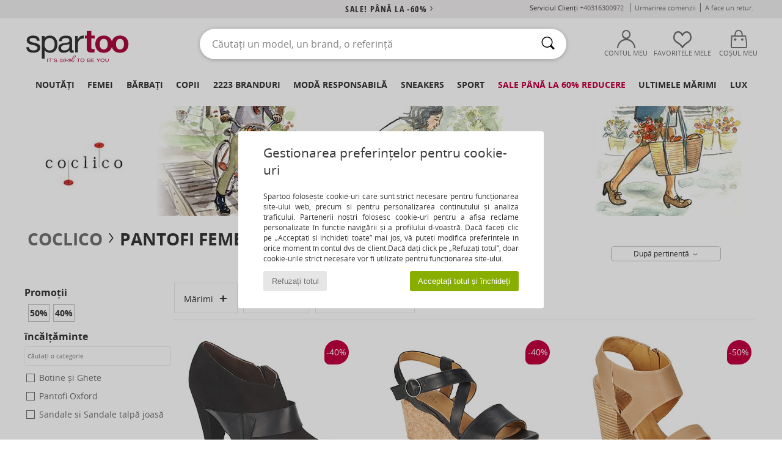

--- FILE ---
content_type: text/html; charset=UTF-8
request_url: https://www.spartoo.ro/Coclico-b811-femei.php
body_size: 49044
content:

	<!DOCTYPE html>
		<html>
		<head>
			<meta charset="utf-8" />
			<meta name="viewport" content="width=device-width, initial-scale=1.0, minimum-scale=1.0, maximum-scale=1.0, user-scalable=no">
			<meta name="msapplication-navbutton-color" content="#C30040" />
			<meta http-equiv="Content-Type" content="text/html; charset=utf-8" /><meta name="robots" content="noodp" /><link rel="alternate" media="only screen and (max-width: 640px)" href="https://www.spartoo.ro/mobile/Coclico-b811-femei.php" /><link rel="alternate" media="handheld" href="https://www.spartoo.ro/mobile/Coclico-b811-femei.php" /><link rel="canonical" href="https://www.spartoo.ro/Coclico-b811-femei.php" /><title>COCLICO  Pantofi femei   - Livrare gratuită Spartoo</title><meta name="keywords" content="spartoo, spartoo.ro, femei, Coclico
" /><meta name="description" content="Descoperiți colecția de  COCLICO femei  pe Spartoo ►  Distribuitor oficial ► Gamă largă de mărimi  & modele ✓ Livrare Gratuită la cel mai bun Preț Garantat" />
<link rel="alternate" href="https://www.spartoo.com/Coclico-b811-femme.php#rst" hreflang="fr" />
<link rel="alternate" href="https://www.spartoo.co.uk/Coclico-b811-women.php#rst" hreflang="en-gb" />
<link rel="alternate" href="https://www.spartoo.es/Coclico-b811-mujer.php#rst" hreflang="es-es" />
<link rel="alternate" href="https://www.spartoo.de/Coclico-b811-damen.php#rst" hreflang="de-de" />
<link rel="alternate" href="https://www.spartoo.it/Coclico-b811-donna.php#rst" hreflang="it-it" />
<link rel="alternate" href="https://www.spartoo.nl/Coclico-b811-dames.php#rst" hreflang="nl-nl" />
<link rel="alternate" href="https://www.spartoo.se/Coclico-b811-dam.php#rst" hreflang="sv-se" />
<link rel="alternate" href="https://www.spartoo.dk/Coclico-b811-dame.php#rst" hreflang="da-dk" />
<link rel="alternate" href="https://www.spartoo.fi/Coclico-b811-naiset.php#rst" hreflang="fi-fi" />
<link rel="alternate" href="https://www.spartoo.pt/Coclico-b811-mulher.php#rst" hreflang="pt-pt" />
<link rel="alternate" href="https://www.spartoo.be/Coclico-b811-dames.php#rst" hreflang="nl-be" />
<link rel="alternate" href="https://www.spartoo.cz/Coclico-b811-pro-zeny.php#rst" hreflang="cs-cz" />
<link rel="alternate" href="https://www.spartoo.net/Coclico-b811-women.php#rst" hreflang="en-us" />
<link rel="alternate" href="https://www.spartoo.sk/Coclico-b811-damy.php#rst" hreflang="sk-sk" />
<link rel="alternate" href="https://www.spartoo.hu/Coclico-b811-noi.php#rst" hreflang="hu-hu" />
<link rel="alternate" href="https://www.spartoo.ro/Coclico-b811-femei.php#rst" hreflang="ro-ro" />
<link rel="alternate" href="https://www.spartoo.si/Coclico-b811-zenske.php#rst" hreflang="si-si" />
<link rel="alternate" href="https://fr.spartoo.ch/Coclico-b811-femme.php#rst" hreflang="ch-FR" />
		<link rel="stylesheet" href="https://imgext.spartoo.ro/css/styles_desktop_SP-20260123.css" media="all" />
		<link rel="stylesheet" href="https://imgext.spartoo.ro/css/css_desktop_SP_ro-20260123.css" media="all" />
	<link rel="search" type="application/opensearchdescription+xml" title="www.spartoo.ro" href="/searchEngine.xml" />
		<script type="text/javascript" nonce="73a20fb140abdae2c5c7fc3391db9593">
			window.onerror = function (msg, err_url, line, column, error) {

				if(msg == "ResizeObserver loop limit exceeded" ||
					msg == "ResizeObserver loop completed with undelivered notifications.") {
					return;
				}

				let details = "";
				if(typeof error != "undefined" && error !== null) {
					if(typeof error.stack == "string") {
						details = error.stack;
					} else if(typeof error.toString == "function") {
						details = error.toString();
					}
				}

				var source_code = document.documentElement.innerHTML.split("\n");
				source_code.splice(line + 0, source_code.length - (line + 0));
				source_code.splice(0, line - 0);

				var post_data = "action=insert&msg=" + encodeURIComponent(msg)
					+ "&err_url=" + encodeURIComponent(err_url)
					+ "&line=" + encodeURIComponent(line)
					+ "&column=" + encodeURIComponent(column)
					+ "&error=" + encodeURIComponent(details)
					+ "&browser=" + encodeURIComponent(navigator.userAgent)
					+ "&source_code=" + encodeURIComponent(source_code.join("\n"));

				var XhrObj = new XMLHttpRequest();

				XhrObj.open("GET", "/ajax/save_javascript_error.php" + "?" + post_data);

				XhrObj.send(null);
			};
		</script>
	<script type="text/javascript" crossorigin="anonymous" src="https://imgext.spartoo.ro/js/min/js_desktop_ro.min-20260123.js"></script>
	<script type="text/javascript" crossorigin="anonymous" src="https://imgext.spartoo.ro/js/min/js_async_ro.min-20260123.js" async defer ></script>
	<script type="text/javascript" crossorigin="anonymous" src="https://imgext.spartoo.ro/js/libext/jquery/jquery.produits.js"></script>
		<link rel="apple-touch-icon" sizes="180x180" href="https://imgext.spartoo.ro/images/favicon/apple-touch-icon.png" />
		<link rel="icon" type="image/png" sizes="32x32" href="https://imgext.spartoo.ro/images/favicon/favicon-32x32.png" />
		<link rel="icon" type="image/png" sizes="16x16" href="https://imgext.spartoo.ro/images/favicon/favicon-16x16.png" />
		<link rel="manifest" href="/images/favicon/manifest.json" />
		<link rel="mask-icon" href="https://imgext.spartoo.ro/images/favicon/safari-pinned-tab.svg" color="#C30040" />
		<meta name="theme-color" content="#C30040" /><style type="text/css" media="all">@import "https://imgext.spartoo.ro/css/productList_SP-20260123.css";</style><script type="text/javascript">
			var size_selected = false;
			function sessionCustomer(id){
				var sessionId = parseInt(id);
				return sessionId;
			}
			var sessionId = parseInt(0)</script>
</head>

<body><div id="maskBlack" onclick="hide(document.getElementById('maskBlack'));hide(document.getElementById('size_grid'));return false;"></div>
				<a class="skip-link" href="#skip-link-anchor">Accesați conținutul principal</a>
			<div id="popup_alert_parent"></div>
			<script>
				/**
				 * Fonction qui détermine si on met les cookies selon le choix du visiteur + gestion gtag
				 * @param  bool $allow_cookies Choix du visiteur du l'acceptation des cookies (1 ou 0)
				 */
				function verifCookies(allow_cookies){

					if(typeof gtag != "undefined") {
						if(allow_cookies == 1) {
							gtag("consent", "update", {
								"ad_storage": "granted",
								"analytics_storage": "granted",
								"ad_user_data": "granted",
								"ad_personalization": "granted"
							});
						} else {
							gtag("consent", "update", {
								"ad_storage": "denied",
								"analytics_storage": "denied",
								"ad_user_data": "denied",
								"ad_personalization": "denied"
							});
						}
					}

					if(allow_cookies == 1) {
						window.uetq = window.uetq || [];
						window.uetq.push("consent", "update", {"ad_storage": "granted"});
					} else {
						window.uetq = window.uetq || [];
						window.uetq.push("consent", "update", {"ad_storage": "denied"});
					}

					// #1208822 - Activation des tags
					if(allow_cookies == 1 && typeof load_tag === "function") {
						load_tag();
						setTimeout(unload_tag, SP.tags.timeout);
					}

					if($.ajax) {
						$.ajax({
							type: "GET",
							url: "../ajax/allow_cookies.php",
							data: "allow_cookies=" + allow_cookies
						}).done(function(result) {
							$(".cookies_info").hide();
						});
					} else {
						$(".cookies_info").hide();
					}
				}
			</script>


			<div class="cookies_info">
				<div class="cookies_info-pop">
					<div class="cookies_info-pop-title">Gestionarea preferințelor pentru cookie-uri</div>
					<div class="cookies_info-pop-text">Spartoo folosește cookie-uri care sunt strict necesare pentru funcționarea site-ului web, precum și pentru personalizarea conținutului și analiza traficului. Partenerii noștri folosesc cookie-uri pentru a afișa reclame personalizate în funcție navigării și a profilului d-voastră. Dacă faceți clic pe „Acceptați și închideți toate” mai jos, vă puteți modifica preferințele în orice moment în contul dvs de client.Dacă dați click pe „Refuzați totul”,  doar cookie-urile strict necesare  vor fi utilizate pentru funcționarea site-ului.</div>
					<div class="cookies_info-pop-buttons">
						<button class="cookies_info-pop-buttons-refuse" onclick="javascript:verifCookies(0);">Refuzați totul</button>
						<button class="cookies_info-pop-buttons-accept" onclick="javascript:verifCookies(1);">Acceptați totul și închideți</button>
					</div>
				</div>
			</div><script>
			const TEXT_SEARCH_SUGGESTIONS = "Sugestii de c\u0103utare";
			const TEXT_SEARCH_BEST_SALES = "Cele mai v\u00e2ndute";
			var testAB_MDR4 = null;
		</script>
			<script>
				$(
					function(){
						SP.HeaderFront.header_services_init([{"index":"<a href=\"solduri.php\">sale! P\u00e2n\u0103 la -60%<i class=\"icon-flecheDroite\"><\/i><\/a>"},{"index":"Livrare gratuit\u0103 \u0219i Retur gratuit"}], 0, 105);
					}
				);
			</script><div id="header_services"><div></div></div><div id="parent">
			<script type="text/javascript">
				function timer_op_right() {}
			</script>
				<header id="header">
					<div class="topLine">
						<div>
							<span>
							Serviciul Clienți&nbsp;
							<a id="callNumber" href="tel:+40316300972">+40316300972<span id="call_horaires">luni-vineri: 9:00-17:00</span></a>&nbsp;
							</span>
							<a href="https://www.spartoo.ro/cont.php?commande=1" >Urmarirea comenzii</a>
							<a href="javascript:faq_popup('retour');">A face un retur.</a>
							
							
							
						</div>
					</div>
						<div class="header_top">
					<a href="/" class="logo">
						<img src="https://imgext.spartoo.ro/includes/languages/romanian/images/topLogo.svg" alt="Spartoo" />
					</a>
						<form  class="searchContainer search headerSearch" action="search.php" method="get" id="form_search"><input class="headerSearchBar" type="text" name="keywords" id="keywords_field" autocomplete="off" value="" onfocus="completeSearchEngine();" onclick="displayDefaultResults();" placeholder="Căutați un model, un brand, o referință"  /><button id="submit_search" class="valid_search" type="submit" aria-label="Căutare"><i class="icon-rechercher"></i></button>
						</form>
						<div class="headerOptions">
							<div class="headerOption">

								<a href="https://www.spartoo.ro/cont.php" ><i class="icon-persoCompte "></i>Contul meu</a></div><div class="headerOption">
				<a href="https://www.spartoo.ro/wishList_sp.php"><i class="icon-coeur"></i>Favoritele mele</a></div>			<div class="headerOption" onmouseover="if(typeof(get_panier_hover) != 'undefined'){get_panier_hover();}">
								<a href="cos.php"><i class="icon-panier"></i>Coșul meu </a><div id="topPanier">
								</div>
							</div>
						</div>
					</div>
				</header>
		
		<nav id="nav"><ul id="onglets" onmouseover="if(typeof SP != 'undefined' && typeof SP.front != 'undefined' && typeof SP.front.lazyLoader != 'undefined'){ SP.front.lazyLoader.lazyHeader(); }"><div style="width:calc((100% - 1200px)/2);"></div>
			<li><a href="pantofi-noua-colectie.php" >Noutăți</a>
				<div id="menuGlobal">
					<div>
						<div class="headerMenu_linkListTitle"><a href="pantofi-noua-colectie-femei.php" >Femei</a></div>
						<div class="listLiens_specialLink_newF" style="background: url(https://imgext.spartoo.ro/images//header_menu_new_sprite_ah---20251215.jpg) no-repeat 0 0;"></div>
						<div><a href="pantofi-noua-colectie-femei.php" >Colecția de Toamnă / Iarnă</a></div>
						<a href="pantofi-noua-colectie-femei-pantofi.php" >Noutăți pantofi.</a><br />
						<a href="pantofi-noua-colectie-femei-imbracaminte.php" >Noutăți îmbrăcăminte</a><br />
						<a href="pantofi-noua-colectie-femei-genti.php" >Noutăți la genți</a><br />&nbsp;<br />
						<a href="noua-colectie-saptamana-femei.php" >Noutățile din această săptămână</a> <br />
						<a href="noua-colectie-luna-femei.php" >Noutățile din această lună</a> <br />
						<div><a href="PRETURI-MICI-st-11991-0-femei.php" >Selecția pentru femei la mai puțin de 350 de Lei  <i class="icon-flecheDroite"></i></a></div>
						<div><a href="pantofi-noua-colectie-femei.php" >Toate noutățile de sezon</a> <i class="icon-flecheDroite"></i></div>
					</div><div>
						<div class="headerMenu_linkListTitle"><a href="pantofi-noua-colectie-barbat.php" >Bărbați</a></div>
						<div class="listLiens_specialLink_newH" style="background: url(https://imgext.spartoo.ro/images//header_menu_new_sprite_ah---20251215.jpg) no-repeat 0 -87px;"></div>
						<div><a href="pantofi-noua-colectie-barbat.php" >Colecția de Toamnă / Iarnă</a></div>
						<a href="pantofi-noua-colectie-barbat-pantofi.php" >Noutăți pantofi.</a><br />
						<a href="pantofi-noua-colectie-barbat-imbracaminte.php" >Noutăți îmbrăcăminte</a><br />
						<a href="pantofi-noua-colectie-barbat-genti.php" >Noutăți la genți</a><br />&nbsp;<br />
						<a href="noua-colectie-saptamana-barbat.php" >Noutățile din această săptămână</a><br/>
						<a href="noua-colectie-luna-barbat.php" >Noutățile din această lună</a><br />
						<div><a href="PRETURI-MICI-st-11991-0-barbat.php" >Selecția pentru bărbați la mai puțin de 350 de Lei  <i class="icon-flecheDroite"></i></a></div>
						<div><a href="pantofi-noua-colectie-barbat.php" >Toate noutățile de sezon</a> <i class="icon-flecheDroite"></i></div>
					</div><div>
						<div class="headerMenu_linkListTitle"><a href="pantofi-noua-colectie-copii.php" >Copii</a></div>
						<div class="listLiens_specialLink_newK" style="background: url(https://imgext.spartoo.ro/images//header_menu_new_sprite_ah---20251215.jpg) no-repeat 0 -174px;"></div>
						<div><a href="pantofi-noua-colectie-copii.php" >Colecția de Toamnă / Iarnă</a></div>
						<a href="pantofi-noua-colectie-copii-pantofi.php" >Noutăți pantofi.</a><br />
						<a href="pantofi-noua-colectie-copii-imbracaminte.php" >Noutăți îmbrăcăminte</a><br />
						<a href="pantofi-noua-colectie-copii-genti.php" >Noutăți la genți</a><br />&nbsp;<br />
						<a href="noua-colectie-saptamana-copii.php" >Noutățile din această săptămână</a><br/>
						<a href="noua-colectie-luna-copii.php" >Noutățile din această lună</a> <br />
						<div><a href="PRETURI-MICI-st-11991-0-copii.php" >Selecția pentru copii la mai puțin de 350 de Lei  <i class="icon-flecheDroite"></i></a></div>
						<div><a href="pantofi-noua-colectie-copii.php" >Toate noutățile de sezon</a> <i class="icon-flecheDroite"></i></div>
					</div><div>
						<div class="headerMenu_linkListTitle"><a href="univers-lux.php?classement=NEW_PRODUCTS" >Lux</a></div>
						<div class="listLiens_specialLink_newK" style="background: url(https://imgext.spartoo.ro/images//header_menu_luxe---20251215.jpg) no-repeat 0 0;"></div>
						<div><a href="univers-lux.php?classement=NEW_PRODUCTS" >Colecția de Toamnă / Iarnă</a></div>
						<a href="univers-lux-pantofi.php?classement=NEW_PRODUCTS" >Noutăți pantofi.</a><br />
						<a href="univers-lux-imbracaminte.php?classement=NEW_PRODUCTS" >Noutăți îmbrăcăminte</a><br />
						<a href="univers-lux-genti.php?classement=NEW_PRODUCTS" >Noutăți la genți</a><br />
						<br />
						<br /><br /><br />
						<div><a href="univers-lux.php?classement=NEW_PRODUCTS" >Toate noutățile de sezon</a> <i class="icon-flecheDroite"></i></div>
					</div><div><div class="headerMenu_linkListTitle"><a href="tendinte-moda.php?filterGender=f">Inspirații Femei</a></div><a href="tendinte-moda.php?tendance_id=32227" >Suprapuneri</a><br /><a href="tendinte-moda.php?tendance_id=32179" >Shades of brown</a><br /><a href="tendinte-moda.php?tendance_id=32131" >Cool girl energy</a><br /><a href="tendinte-moda.php?tendance_id=32083" >Scandinavian style</a><br /><div class="headerMenu_linkListTitle"><a href="tendinte-moda.php?filterGender=h" class="header_gender_trend_link">Inspirații Bărbați</a></div><a href="tendinte-moda.php?tendance_id=32251" >City break</a><br /><a href="tendinte-moda.php?tendance_id=32203" >Tricoturi lejere</a><br /><a href="tendinte-moda.php?tendance_id=32155" >Pulovere de sezon</a><br /><a href="tendinte-moda.php?tendance_id=32107" >City nomad</a><br />
					<a href="service_cadeau.php" class="header_carteKdo" style="margin-top:20px;">
						<img class="lazyHeader" src="https://imgext.spartoo.ro/images/trans.gif" data-original="https://imgext.spartoo.ro/images/header_menu_carteKdo.gif" alt="Oferiți moda cadou" />
						Card cadou
					</a>
				</div>
			</div>
		</li>
		<li><a href="femei.php">Femei</a>
			<div id="menuFemme"><div>
					<div class="headerMenu_linkListTitle"><a href="pantofi-femei.php" >Pantofi femei</a></div>
					<a href="Botine-si-Ghete-femei-st-10217-10127-0.php" ><i class="icon-boots"></i> Botine și Ghete</a><br /><a href="Sneakers-femei-st-10217-10157-0.php" ><i class="icon-sneakers"></i> Sneakers</a><br /><a href="Cizme-femei-st-10217-10124-0.php" ><i class="icon-bottes"></i> Cizme</a><br /><a href="Papuci-de-vara-si-Saboti-femei-st-10217-10139-0.php" ><i class="icon-mules"></i> Papuci de vara și Saboti</a><br /><a href="Sandale-si-Sandale-talpa-joasa-femei-st-10217-10148-0.php" ><i class="icon-sandales"></i> Sandale si Sandale talpă joasă</a><br /><a href="Pantofi-cu-toc-femei-st-10217-10134-0.php" ><i class="icon-escarpins"></i> Pantofi cu toc</a><br /><a href="Papuci-de-interior-si-femei-st-10217-10141-0.php" ><i class="icon-chaussons"></i> Papuci de interior și</a><br /><a href="Balerini-femei-st-10217-10119-0.php" ><i class="icon-ballerines"></i> Balerini</a><br /><a href="Pantofi-Derby-et-Pantofi-Oxford-femei-st-10217-10156-0.php" ><i class="icon-derbies"></i> Pantofi Oxford
</a><br /><a href="Espadrile-femei-st-10217-10135-0.php" ><i class="icon-espadrilles"></i> Espadrile</a><br /><a href="Pantofi-sport-femei-st-10217-10005-0.php" ><i class="icon-sport"></i> Pantofi sport</a><br /><a href="Mocasini-et-Pantofi-barca-femei-st-10217-10129-0.php" ><i class="icon-mocassins"></i> Mocasini
</a><br />
					<div><a href="PRETURI-MICI-st-11991-0-femei-pantofi.php" >Selecție la mai puțin de 350 de Lei  <i class="icon-flecheDroite"></i></a></div>
					<div><a href="pantofi-femei.php" >Toată pantofi femei <i class="icon-flecheDroite"></i></a></div>
				</div><div>
					<div class="headerMenu_linkListTitle"><a href="imbracaminte-femei.php" > Îmbrăcăminte femei</a></div>
					<a href="Paltoane-femei-st-10617-10168-0.php" ><i class="icon-manteaux"></i> Paltoane</a><br /><a href="Jeans-femei-st-10617-10176-0.php" ><i class="icon-jeans"></i> Jeans</a><br /><a href="Rochii-femei-st-10617-10515-0.php" ><i class="icon-robes"></i> Rochii</a><br /><a href="Pantaloni-si-Imbracaminte-sport-femei-st-10617-10997-0.php" ><i class="icon-joggings"></i> Pantaloni și Îmbrăcăminte sport
</a><br /><a href="Hanorace-Polare-femei-st-10617-10801-0.php" ><i class="icon-sweats"></i> Hanorace & Polare</a><br /><a href="Pulovere-Jerseuri-femei-st-10617-10171-0.php" ><i class="icon-pulls"></i> Pulovere & Jerseuri</a><br /><a href="Fuste-femei-st-10617-10508-0.php" ><i class="icon-jupes"></i> Fuste</a><br /><a href="Jachete-si-Geci-femei-st-10617-10174-0.php" ><i class="icon-vestes"></i> Jachete și Geci</a><br /><a href="Pantaloni-femei-st-10617-10179-0.php" ><i class="icon-pantalons"></i> Pantaloni </a><br /><a href="Tricouri-Tricouri-Polo-femei-st-10617-10170-0.php" ><i class="icon-tshirt"></i> Tricouri &Tricouri Polo</a><br /><a href="Topuri-si-Bluze-femei-st-10617-10183-0.php" ><i class="icon-blouses"></i> Topuri și Bluze</a><br /><a href="Camasi-femei-st-10617-10166-0.php" ><i class="icon-chemises"></i> Camasi</a><br />
					<div><a href="PRETURI-MICI-st-11991-0-femei-imbracaminte.php" >Selecție la mai puțin de 350 de Lei  <i class="icon-flecheDroite"></i></a></div>
					<div><a href="imbracaminte-femei.php" >Toată îmbrăcămintea femei <i class="icon-flecheDroite"></i></a></div>
				</div><div>
					<div class="headerMenu_linkListTitle"><a href="Lenjerie-intima-st-11474-0-femei.php" >Lenjerie</a></div>
					<a href="Sutiene-Bustiere-sport-femei-st-11474-10191-0.php" ><i class="icon-soutifs"></i> Sutiene &Bustiere sport</a><br /><a href="Chiloti-alte-dresuri-femei-st-11474-11392-0.php" ><i class="icon-slips"></i> Chiloți & alte dresuri </a><br /><a href="Alte-tipuri-de-lenjerie-femei-st-11474-11393-0.php" ><i class="icon-underwear"></i> Alte tipuri de lenjerie</a><br />
					<br />
					<div class="headerMenu_linkListTitle"><a href="genti-femei.php" >Genți femei</a></div>
					<a href="Genti-de-mana-femei-st-10568-10160-0.php" ><i class="icon-sacamain"></i> Genți de mână</a><br /><a href="Rucsacuri-femei-st-10568-10162-0.php" ><i class="icon-sacados"></i> Rucsacuri</a><br /><a href="Genti-de-umar-si-Genti-banduliere-femei-st-10568-10147-0.php" ><i class="icon-bandouliere"></i> Genți de umăr și Genți banduliere</a><br /><a href="Portofele-si-Portmoneuri-femei-st-10568-10201-0.php" ><i class="icon-portefeuille"></i> Portofele și Portmoneuri</a><br /><a href="Posete-si-Sacose-femei-st-10568-10677-0.php" ><i class="icon-pochette"></i> Poșete și Sacoșe</a><br /><a href="Sacose-shopping-si-Genti-shopping-femei-st-10568-10674-0.php" ><i class="icon-cabas"></i> Șacoșe shopping și Genți shopping</a><br /><a href="Valize-femei-st-10568-10215-0.php" ><i class="icon-valise"></i> Valize</a><br />
					<div><a href="PRETURI-MICI-st-11991-0-femei-genti.php" >Selecție la mai puțin de 350 de Lei  <i class="icon-flecheDroite"></i></a></div>
					<div><a href="genti-femei.php" >Toate gențile de femei <i class="icon-flecheDroite"></i></a></div>
				</div><div>
					<div class="headerMenu_linkListTitle"><a href="pantofi-imbracaminte-sport-femei.php#rst">Sport</a></div>
					<a href="Cizme-femei-st-2-10124-0.php" ><i class="icon-bottes"></i> Cizme</a><br /><a href="Pantofi-sport-femei-st-2-10005-0.php" ><i class="icon-sport"></i> Pantofi sport</a><br /><a href="Pantaloni-si-Imbracaminte-sport-femei-st-2-10997-0.php" ><i class="icon-joggings"></i> Pantaloni și Îmbrăcăminte sport
</a><br /><a href="Sneakers-femei-st-2-10157-0.php" ><i class="icon-sneakers"></i> Sneakers</a><br /><a href="Tricouri-Tricouri-Polo-femei-st-2-10170-0.php" ><i class="icon-tshirt"></i> Tricouri &Tricouri Polo</a><br />
					<br /><div class="headerMenu_linkListTitle"><a href="univers-lux.php">Lux</a></div>
					<a href="Sneakers-femei-st-10641-10157-0.php" ><i class="icon-sneakers"></i> Sneakers</a><br /><a href="Papuci-de-interior-si-femei-st-10641-10141-0.php" ><i class="icon-chaussons"></i> Papuci de interior și</a><br /><a href="Pantofi-cu-toc-femei-st-10641-10134-0.php" ><i class="icon-escarpins"></i> Pantofi cu toc</a><br /><a href="Cizme-femei-st-10641-10124-0.php" ><i class="icon-bottes"></i> Cizme</a><br /><a href="Botine-si-Ghete-femei-st-10641-10127-0.php" ><i class="icon-boots"></i> Botine și Ghete</a><br /><a href="Paltoane-femei-st-10641-10168-0.php" ><i class="icon-manteaux"></i> Paltoane</a><br />
				</div><div>
					<div class="headerMenu_linkListTitle"><a href="marques.php">Brand în prim-plan</a></div>
					<a href="Airstep-b511-femei.php" >Airstep / A.S.98</a><br /><a href="Crocs-b508-femei.php" >Crocs</a><br /><a href="Fericelli-b984-femei.php" >Fericelli</a><br /><a href="JB-Martin-b108-femei.php" >JB Martin</a><br /><a href="UGG-b409-femei.php" >UGG</a><br />
					<br />
					<div class="headerMenu_linkListTitle" style="font-family: OpenSansCond, Arial, sans-serif;">Vedeți selecția</div>
					<a href="Made-in-Europe-st-11584-0-femei.php" ><img src="https://imgext.spartoo.ro/images//flags_alt/flag_eu.png" width="15" alt="Made in Europe" /> Made in Europe</a><br />
					<a href="pantofi-marimi-mari-femei.php" >Mărimi mari</a><br />
					<a href="pantofi-tendinta-femei.php" >Streetwear</a><br />
					<a href="incaltaminte-ecoresponsabil-femei.php" ><i class="icon-eco" style="color: #428863;"></i> Eco-responsabil</a><br />
					<div class="headerMenu_linkListTitle"><a href="tendinte-moda.php?filterGender=f" class="header_gender_trend_link">Inspirații</a></div>
					<a href="service_cadeau.php" class="header_carteKdo" style="margin-top:20px;">
						<img class="lazyHeader" src="https://imgext.spartoo.ro/images/trans.gif" data-original="https://imgext.spartoo.ro/images/header_menu_carteKdo.gif" alt="Oferiți moda cadou" />
						Card cadou
					</a>
				</div></div>
		</li>
		<li><a href="barbati.php">Bărbați</a>
			<div id="menuHomme">
				<div>
					<div class="headerMenu_linkListTitle"><a href="pantofi-barbati.php" >Pantofi bărbați</a></div>
					<a href="Sneakers-barbat-st-10218-10157-0.php" ><i class="icon-sneakers"></i> Sneakers</a><br /><a href="Botine-si-Ghete-barbat-st-10218-10127-0.php" ><i class="icon-boots"></i> Botine și Ghete</a><br /><a href="Pantofi-sport-barbat-st-10218-10005-0.php" ><i class="icon-sport"></i> Pantofi sport</a><br /><a href="Pantofi-Derby-et-Pantofi-Oxford-barbat-st-10218-10156-0.php" ><i class="icon-derbies"></i> Pantofi Oxford
</a><br /><a href="Papuci-de-vara-si-Saboti-barbat-st-10218-10139-0.php" ><i class="icon-mules"></i> Papuci de vara și Saboti</a><br /><a href="Cizme-barbat-st-10218-10124-0.php" ><i class="icon-bottes"></i> Cizme</a><br /><a href="Papuci-de-interior-si-barbat-st-10218-10141-0.php" ><i class="icon-chaussons"></i> Papuci de interior și</a><br /><a href="Mocasini-et-Pantofi-barca-barbat-st-10218-10129-0.php" ><i class="icon-mocassins"></i> Mocasini
</a><br /><a href="Sandale-si-Sandale-talpa-joasa-barbat-st-10218-10148-0.php" ><i class="icon-sandales"></i> Sandale si Sandale talpă joasă</a><br /><a href="Flips-flops-barbat-st-10218-10155-0.php" ><i class="icon-tongs"></i> Flips flops</a><br /><a href="Skate-barbat-st-10218-10150-0.php" ><i class="icon-skate"></i> Skate</a><br /><a href="Pantofi-Slip-on-barbat-st-10218-10152-0.php" ><i class="icon-slipon"></i> Pantofi Slip on</a><br />
					<div><a href="PRETURI-MICI-st-11991-0-barbat-pantofi.php" >Selecție la mai puțin de 350 de Lei  <i class="icon-flecheDroite"></i></a></div>
					<div><a href="pantofi-barbati.php" >Toată pantofi bărbați <i class="icon-flecheDroite"></i></a></div>
				</div><div>
					<div class="headerMenu_linkListTitle"><a href="imbracaminte-barbat.php" >Îmbrăcăminte bărbați</a></div>
					<a href="Paltoane-barbat-st-10617-10168-0.php" ><i class="icon-manteaux"></i> Paltoane</a><br /><a href="Tricouri-Tricouri-Polo-barbat-st-10617-10170-0.php" ><i class="icon-tshirt"></i> Tricouri &Tricouri Polo</a><br /><a href="Pantaloni-si-Imbracaminte-sport-barbat-st-10617-10997-0.php" ><i class="icon-joggings"></i> Pantaloni și Îmbrăcăminte sport
</a><br /><a href="Hanorace-Polare-barbat-st-10617-10801-0.php" ><i class="icon-sweats"></i> Hanorace & Polare</a><br /><a href="Jeans-barbat-st-10617-10176-0.php" ><i class="icon-jeans"></i> Jeans</a><br /><a href="Jachete-si-Geci-barbat-st-10617-10174-0.php" ><i class="icon-vestes"></i> Jachete și Geci</a><br /><a href="Camasi-barbat-st-10617-10166-0.php" ><i class="icon-chemises"></i> Camasi</a><br /><a href="Pantaloni-scurti-Bermuda-barbat-st-10617-10181-0.php" ><i class="icon-bermudas"></i> Pantaloni scurti & Bermuda</a><br /><a href="Pulovere-Jerseuri-barbat-st-10617-10171-0.php" ><i class="icon-pulls"></i> Pulovere & Jerseuri</a><br /><a href="Jumpsuit-si-Salopete-barbat-st-10617-10791-0.php" ><i class="icon-salopettes"></i> Jumpsuit și Salopete</a><br /><a href="Pantaloni-barbat-st-10617-10179-0.php" ><i class="icon-pantalons"></i> Pantaloni </a><br /><a href="Costum-de-baie-si-Short-de-baie-barbat-st-10617-10193-0.php" ><i class="icon-maillotsbain"></i> Costum de baie și Short de baie</a><br />
					<div><a href="PRETURI-MICI-st-11991-0-barbat-imbracaminte.php" >Selecție la mai puțin de 350 de Lei  <i class="icon-flecheDroite"></i></a></div>
					<div><a href="imbracaminte-barbat.php" >Toată îmbrăcămintea bărbați <i class="icon-flecheDroite"></i></a></div>
				</div><div>
					<div class="headerMenu_linkListTitle"><a href="Lenjerie-intima-st-11474-0-barbat.php" >Lenjerie pentru bărbați</a></div>
					<a href="Slip-barbat-st-11474-10190-0.php" ><i class="icon-slips"></i> Slip</a><br /><a href="Chiloti-barbati-barbat-st-11474-10187-0.php" ><i class="icon-calecons"></i> Chiloți bărbați</a><br /><a href="Boxeri-barbat-st-11474-10185-0.php" ><i class="icon-boxers"></i> Boxeri</a><br />
					<br />
					<div class="headerMenu_linkListTitle"><a href="genti-barbat.php" >Genți bărbați</a></div>
					<a href="Rucsacuri-barbat-st-10568-10162-0.php" ><i class="icon-sacados"></i> Rucsacuri</a><br /><a href="Posete-si-Sacose-barbat-st-10568-10677-0.php" ><i class="icon-pochette"></i> Poșete și Sacoșe</a><br /><a href="Genti-de-umar-si-Genti-banduliere-barbat-st-10568-10147-0.php" ><i class="icon-bandouliere"></i> Genți de umăr și Genți banduliere</a><br /><a href="Mape-documente-si-Serviete-barbat-st-10568-10683-0.php" ><i class="icon-portedoc"></i> Mape-documente și Serviete</a><br /><a href="Genti-de-mana-barbat-st-10568-10160-0.php" ><i class="icon-sacamain"></i> Genți de mână</a><br /><a href="Portofele-si-Portmoneuri-barbat-st-10568-10201-0.php" ><i class="icon-portefeuille"></i> Portofele și Portmoneuri</a><br /><a href="Valize-barbat-st-10568-10215-0.php" ><i class="icon-valise"></i> Valize</a><br />
					<div><a href="PRETURI-MICI-st-11991-0-barbat-genti.php" >Selecție la mai puțin de 350 de Lei  <i class="icon-flecheDroite"></i></a></div>
					<div><a href="genti-barbat.php" >Toate gențile de bărbați <i class="icon-flecheDroite"></i></a></div>
				</div><div>
					<div class="headerMenu_linkListTitle">
						<a href="pantofi-imbracaminte-sport-barbat.php#rst">
							Sport
						</a>
					</div>
					<a href="Pantofi-sport-barbat-st-2-10005-0.php" ><i class="icon-sport"></i> Pantofi sport</a><br /><a href="Sneakers-barbat-st-2-10157-0.php" ><i class="icon-sneakers"></i> Sneakers</a><br /><a href="Pantaloni-si-Imbracaminte-sport-barbat-st-2-10997-0.php" ><i class="icon-joggings"></i> Pantaloni și Îmbrăcăminte sport
</a><br /><a href="Rucsacuri-barbat-st-2-10162-0.php" ><i class="icon-sacados"></i> Rucsacuri</a><br /><a href="Tricouri-Tricouri-Polo-barbat-st-2-10170-0.php" ><i class="icon-tshirt"></i> Tricouri &Tricouri Polo</a><br />
					<br /><div class="headerMenu_linkListTitle"><a href="univers-lux.php">Lux</a></div>
					<a href="Sneakers-barbat-st-10641-10157-0.php" ><i class="icon-sneakers"></i> Sneakers</a><br /><a href="Tricouri-Tricouri-Polo-barbat-st-10641-10170-0.php" ><i class="icon-tshirt"></i> Tricouri &Tricouri Polo</a><br /><a href="Paltoane-barbat-st-10641-10168-0.php" ><i class="icon-manteaux"></i> Paltoane</a><br /><a href="Hanorace-Polare-barbat-st-10641-10801-0.php" ><i class="icon-sweats"></i> Hanorace & Polare</a><br /><a href="Botine-si-Ghete-barbat-st-10641-10127-0.php" ><i class="icon-boots"></i> Botine și Ghete</a><br /><a href="Camasi-barbat-st-10641-10166-0.php" ><i class="icon-chemises"></i> Camasi</a><br />

				</div><div>
					<div class="headerMenu_linkListTitle"><a href="marques.php">Brand în prim-plan</a></div>
					<a href="Crocs-b508-barbat.php" >Crocs</a><br /><a href="Karl-Lagerfeld-b44199-barbat.php" >Karl Lagerfeld</a><br /><a href="Pellet-b1526-barbat.php" >Pellet</a><br /><a href="The-North-Face-b627-barbat.php" >The North Face</a><br /><a href="adidas-barbat.php" >adidas</a><br />
					<br />
					<div class="headerMenu_linkListTitle" style="font-family: OpenSansCond, Arial, sans-serif;">Vedeți selecția</div>
					<a href="Made-in-Europe-st-11584-0-barbat.php" >
						<img src="https://imgext.spartoo.ro/images//flags_alt/flag_eu.png" width="15" alt="Made in Europe" /> Made in Europe
					</a><br />
					<a href="pantofi-marimi-mari-barbat.php" >
						Mărimi mari
					</a><br />
					<a href="pantofi-tendinta-barbat.php" >
						Streetwear
					</a><br />
					<a href="incaltaminte-ecoresponsabil-barbat.php" >
						<i class="icon-eco" style="color: #428863;"></i> Eco-responsabil
					</a><br />
					<div class="headerMenu_linkListTitle">
						<a href="tendinte-moda.php?filterGender=h" class="header_gender_trend_link">
							Inspirații
						</a>
					</div>
					<a href="service_cadeau.php" class="header_carteKdo" style="margin-top:20px;">
						<img class="lazyHeader" src="https://imgext.spartoo.ro/images/trans.gif" data-original="https://imgext.spartoo.ro/images/header_menu_carteKdo.gif" alt="Oferiți moda cadou" />
						Card cadou
					</a>
				</div>
			</div>
		</li>
		<li><a href="copil.php">Copii</a>
			<div id="menuEnfant">
				<div>
					<div class="headerMenu_linkListTitle"><a href="bebelus.php" >Bebeluși (0-2 ani)</a></div>
					<a href="Sneakers-st-32-10157.php" ><i class="icon-sneakers"></i> Sneakers</a><br /><a href="Papuci-de-interior-si-st-32-10141.php" ><i class="icon-chaussons"></i> Papuci de interior și</a><br /><a href="Cizme-st-32-10124.php" ><i class="icon-bottes"></i> Cizme</a><br /><a href="Sandale-si-Sandale-talpa-joasa-st-32-10148.php" ><i class="icon-sandales"></i> Sandale si Sandale talpă joasă</a><br /><a href="Balerini-st-32-10119.php" ><i class="icon-ballerines"></i> Balerini</a><br />
					<a href="Body-pentru-copii-st-32-12265.php" > Body pentru copii</a><br /><a href="Tricouri-Tricouri-Polo-st-32-10170.php" ><i class="icon-tshirt"></i> Tricouri &Tricouri Polo</a><br /><a href="Lenjerie-de-noapte-st-32-9988.php" ><i class="icon-pyjamas"></i> Lenjerie de noapte</a><br />
					<br /><br />
					<div><a href="PRETURI-MICI-st-11991-0-copii.php" >Selecție la mai puțin de 350 de Lei  <i class="icon-flecheDroite"></i></a></div>
					<div><a href="bebelus-pantofi.php" >Toată pantofi <i class="icon-flecheDroite"></i></a></div>
					<div><a href="bebelus-imbracaminte.php" >Toată  îmbrăcămintea <i class="icon-flecheDroite"></i></a></div>
					<div><a href="bebelus-genti.php" >Toate Gențile <i class="icon-flecheDroite"></i></a></div>
				</div><div>
					<div class="headerMenu_linkListTitle"><a href="copii.php" >Copii (2-12 ani)</a></div>
					<a href="Sneakers-st-33-10157.php" ><i class="icon-sneakers"></i> Sneakers</a><br /><a href="Cizme-st-33-10124.php" ><i class="icon-bottes"></i> Cizme</a><br /><a href="Botine-si-Ghete-st-33-10127.php" ><i class="icon-boots"></i> Botine și Ghete</a><br /><a href="Papuci-de-vara-si-Saboti-st-33-10139.php" ><i class="icon-mules"></i> Papuci de vara și Saboti</a><br /><a href="Papuci-de-interior-si-st-33-10141.php" ><i class="icon-chaussons"></i> Papuci de interior și</a><br />
					<a href="Tricouri-Tricouri-Polo-st-33-10170.php" ><i class="icon-tshirt"></i> Tricouri &Tricouri Polo</a><br /><a href="Paltoane-st-33-10168.php" ><i class="icon-manteaux"></i> Paltoane</a><br /><a href="Lenjerie-de-noapte-st-33-9988.php" ><i class="icon-pyjamas"></i> Lenjerie de noapte</a><br />
					<a href="Ghiozdane-st-33-10610.php" ><i class="icon-cartable"></i> Ghiozdane</a><br /><a href="Penare-st-33-10566.php" ><i class="icon-trousse"></i> Penare</a><br />
					<div><a href="PRETURI-MICI-st-11991-0-copii.php" >Selecție la mai puțin de 350 de Lei  <i class="icon-flecheDroite"></i></a></div>
					<div><a href="copii-pantofi.php" >Toată pantofi <i class="icon-flecheDroite"></i></a></div>
					<div><a href="copii-imbracaminte.php" >Toată  îmbrăcămintea <i class="icon-flecheDroite"></i></a></div>
					<div><a href="copii-genti.php" >Toate Gențile <i class="icon-flecheDroite"></i></a></div>
				</div><div>
					<div class="headerMenu_linkListTitle"><a href="adolescenti.php" >Adolescenți (12-16 ani)</a></div>
					<a href="Sneakers-st-34-10157.php" ><i class="icon-sneakers"></i> Sneakers</a><br /><a href="Botine-si-Ghete-st-34-10127.php" ><i class="icon-boots"></i> Botine și Ghete</a><br /><a href="Cizme-st-34-10124.php" ><i class="icon-bottes"></i> Cizme</a><br /><a href="Sandale-si-Sandale-talpa-joasa-st-34-10148.php" ><i class="icon-sandales"></i> Sandale si Sandale talpă joasă</a><br /><a href="Pantofi-sport-st-34-10005.php" ><i class="icon-sport"></i> Pantofi sport</a><br />
					<a href="Tricouri-Tricouri-Polo-st-34-10170.php" ><i class="icon-tshirt"></i> Tricouri &Tricouri Polo</a><br /><a href="Hanorace-Polare-st-34-10801.php" ><i class="icon-sweats"></i> Hanorace & Polare</a><br /><a href="Paltoane-st-34-10168.php" ><i class="icon-manteaux"></i> Paltoane</a><br />
					<a href="Rucsacuri-st-34-10162.php" ><i class="icon-sacados"></i> Rucsacuri</a><br /><a href="Penare-st-34-10566.php" ><i class="icon-trousse"></i> Penare</a><br />
					<div><a href="PRETURI-MICI-st-11991-0-copii.php" >Selecție la mai puțin de 350 de Lei  <i class="icon-flecheDroite"></i></a></div>
					<div><a href="adolescenti-pantofi.php" >Toată pantofi <i class="icon-flecheDroite"></i></a></div>
					<div><a href="adolescenti-imbracaminte.php" >Toată  îmbrăcămintea <i class="icon-flecheDroite"></i></a></div>
					<div><a href="adolescenti-genti.php" >Toate Gențile <i class="icon-flecheDroite"></i></a></div>
				</div>
				<div>
					<div class="headerMenu_linkListTitle"><a href="marques.php">Brand în prim-plan</a></div>
					<a href="Agatha-Ruiz-de-la-Prada-b481-copii.php" >Agatha Ruiz de la Prada</a><br /><a href="Biomecanics-b52797-copii.php" >Biomecanics</a><br /><a href="Chicco-b1141-copii.php" >Chicco</a><br /><a href="Citrouille-et-Compagnie-b1154-copii.php" >Citrouille et Compagnie</a><br /><a href="Converse-b5-copii.php" >Converse</a><br /><a href="Crocs-b508-copii.php" >Crocs</a><br /><a href="Easy-Peasy-b7936-copii.php" >Easy Peasy</a><br /><a href="GBB-b487-copii.php" >GBB</a><br /><a href="Geox-b40-copii.php" >Geox</a><br /><a href="Little-Mary-b806-copii.php" >Little Mary</a><br /><a href="MICHAEL-Michael-Kors-b2093-copii.php" >MICHAEL Michael Kors</a><br /><a href="Moon-Boot-b692-copii.php" >Moon Boot</a><br /><a href="adidas-copii.php" >adidas</a><br />
					<div><a href="branduri.php?gender=K" >Toate brandurile pentru Copii <i class="icon-flecheDroite"></i></a></div>
				</div><div>
					<div class="headerMenu_linkListTitle" style="font-family: OpenSansCond, Arial, sans-serif; font-size: 15px;">Brand în prim-plan</div><a href="GBB-b487.php#rst">
						<img class="lazyHeader" src="https://imgext.spartoo.ro/images/trans.gif" data-original="https://imgext.spartoo.ro/images/header_kids_487---20251215.jpg" alt="GBB" />
					</a>
		<a href="service_cadeau.php" class="header_carteKdo" style="margin-top:20px;">
						<img class="lazyHeader" src="https://imgext.spartoo.ro/images/trans.gif" data-original="https://imgext.spartoo.ro/images/header_menu_carteKdo.gif" alt="Oferiți moda cadou" />
						Card cadou
					</a>
				</div>
			</div>
		</li>
				<li>
					<a href="branduri.php" id="headerMenuBrand">2223 Branduri</a>
					<div id="menuBrand">
						<ul>
							<li>
								<p class="menuBrandDiv">Top 100</p>
								<div id="topBrand">
									<div class="listBrand"><span class="brandLetter">A</span><br /><a href="ALMA-EN-PENA-b88227.php" >ALMA EN PENA</a><br /><a href="adidas.php" >adidas</a><br /><a href="adidas-TERREX-b74646.php" >adidas TERREX</a><br /><a href="Agatha-Ruiz-de-la-Prada-b481.php" >Agatha Ruiz de la Prada</a><br /><a href="Aigle-b16.php" >Aigle</a><br />
						<a href="Airstep-b511.php" class="bestBrand">Airstep / A.S.98</a>
						<br><a href="Ara-b786.php" >Ara</a><br /><a href="Armani-Exchange-st-11503-0.php" >Armani Exchange</a><br /><a href="Ash-b121.php" >Ash</a><br /><a href="Asics-b63.php" >Asics</a><br /><span class="brandLetter">B</span><br /><a href="birkenstock.php" >BIRKENSTOCK</a><br /><a href="BOSS-b41020.php" >BOSS</a><br />
						<a href="BOTD-b29549.php" class="bestBrand">BOTD</a>
						<br>
						<a href="Betty-London-b939.php" class="bestBrand">Betty London</a>
						<br><a href="Brett-Sons-b279.php" >Brett & Sons</a><br /><a href="Buffalo-b22.php" >Buffalo</a><br /><a href="Bugatti-b1634.php" >Bugatti</a><br /><span class="brandLetter">C</span><br /><a href="Camper-b32.php" >Camper</a><br />
						<a href="Carlington-b472.php" class="bestBrand">Carlington</a>
						<br><a href="Castaner-b321.php" >Castaner</a><br />
									</div>
									<div class="listBrand">
						<a href="Casual-Attitude-b985.php" class="bestBrand">Casual Attitude</a>
						<br><a href="Chie-Mihara-b319.php" >Chie Mihara</a><br />
						<a href="Citrouille-et-Compagnie-b1154.php" class="bestBrand">Citrouille et Compagnie</a>
						<br><a href="Converse-b5.php" >Converse</a><br /><a href="Crocs-b508.php" >Crocs</a><br /><span class="brandLetter">D</span><br /><a href="D.Franklin-b88188.php" >D.Franklin</a><br /><a href="Dickies-b938.php" >Dickies</a><br /><a href="Dorking-b680.php" >Dorking</a><br /><a href="Dr.-Martens-b76.php" >Dr. Martens</a><br />
						<a href="Dream-in-Green-b940.php" class="bestBrand">Dream in Green</a>
						<br><span class="brandLetter">E</span><br />
						<a href="Easy-Peasy-b7936.php" class="bestBrand">Easy Peasy</a>
						<br><a href="Ecco-b1302.php" >Ecco</a><br /><a href="El-Naturalista-b43.php" >El Naturalista</a><br /><a href="Emporio-Armani-EA7-st-11503-0.php" >Emporio Armani EA7</a><br /><span class="brandLetter">F</span><br />
						<a href="Fashion-brands-b68758.php" class="bestBrand">Fashion brands</a>
						<br><a href="Felmini-b2071.php" >Felmini</a><br />
						<a href="Fericelli-b984.php" class="bestBrand">Fericelli</a>
						<br><a href="Fila-b1615.php" >Fila</a><br /><a href="Fluchos-b678.php" >Fluchos</a><br /><a href="Fly-London-b474.php" >Fly London</a><br />
									</div>
									<div class="listBrand"><a href="Fru.it-b482.php" >Fru.it</a><br /><a href="Furla-b28082.php" >Furla</a><br /><span class="brandLetter">G</span><br />
						<a href="GBB-b487.php" class="bestBrand">GBB</a>
						<br><a href="Gabor-b629.php" >Gabor</a><br /><a href="Geographical-Norway-b49461.php" >Geographical Norway</a><br /><a href="Geox-b40.php" >Geox</a><br /><a href="Giesswein-b243.php" >Giesswein</a><br /><a href="Guess-b775.php" >Guess</a><br /><span class="brandLetter">H</span><br /><a href="HOFF-b62266.php" >HOFF</a><br /><a href="HUGO-b32280.php" >HUGO</a><br /><a href="Helly-Hansen-b1156.php" >Helly Hansen</a><br /><a href="Hexagona-b1369.php" >Hexagona</a><br /><span class="brandLetter">J</span><br />
						<a href="JB-Martin-b108.php" class="bestBrand">JB Martin</a>
						<br><a href="Jack-Jones-b1483.php" >Jack & Jones</a><br /><a href="Jonak-b317.php" >Jonak</a><br /><span class="brandLetter">K</span><br /><a href="Kangaroos-b832.php" >Kangaroos</a><br />
						<a href="Karl-Lagerfeld-b44199.php" class="bestBrand">Karl Lagerfeld</a>
						<br><a href="Kdopa-b1375.php" >Kdopa</a><br /><a href="Kickers-b65.php" >Kickers</a><br />
									</div>
									<div class="listBrand"><a href="Kipling-b126.php" >Kipling</a><br /><span class="brandLetter">L</span><br /><a href="Laura-Vita-b66846.php" >Laura Vita</a><br /><a href="ralph-lauren.php" >Lauren Ralph Lauren</a><br /><a href="Le-Coq-Sportif-b84.php" >Le Coq Sportif</a><br /><a href="Le-Temps-des-Cerises-b622.php" >Le Temps des Cerises</a><br /><a href="Les-Tropeziennes-par-M.Belarbi-b118.php" >Les Tropeziennes par M.Be..</a><br /><a href="Levi-s-b95.php" >Levi's</a><br />
						<a href="Little-Mary-b806.php" class="bestBrand">Little Mary</a>
						<br><a href="Love-Moschino-b1539.php" >Love Moschino</a><br /><span class="brandLetter">M</span><br /><a href="MICHAEL-Michael-Kors-b2093.php" >MICHAEL Michael Kors</a><br /><a href="Meindl-b1032.php" >Meindl</a><br /><a href="Melvin-Hamilton-b1932.php" >Melvin & Hamilton</a><br /><a href="Millet-b10422.php" >Millet</a><br /><a href="Mjus-b1061.php" >Mjus</a><br /><a href="Moma-b1385.php" >Moma</a><br />
						<a href="Moon-Boot-b692.php" class="bestBrand">Moon Boot</a>
						<br>
						<a href="Moony-Mood-b551.php" class="bestBrand">Moony Mood</a>
						<br><a href="Morgan-b98.php" >Morgan</a><br /><a href="Muratti-b7702.php" >Muratti</a><br /><span class="brandLetter">N</span><br /><a href="Napapijri-b1646.php" >Napapijri</a><br />
									</div>
									<div class="listBrand"><a href="New-Balance-b337.php" >New Balance</a><br /><span class="brandLetter">O</span><br /><a href="Oakwood-b1812.php" >Oakwood</a><br /><a href="Only-b1500.php" >Only</a><br /><span class="brandLetter">P</span><br /><a href="Panama-Jack-b320.php" >Panama Jack</a><br /><a href="Patagonia-b671.php" >Patagonia</a><br /><a href="Paul-Smith-b65773.php" >Paul Smith</a><br />
						<a href="Pellet-b1526.php" class="bestBrand">Pellet</a>
						<br><a href="Pepe-jeans-b86.php" >Pepe jeans</a><br /><a href="Philippe-Model-b49766.php" >Philippe Model</a><br /><a href="Pikolinos-b113.php" >Pikolinos</a><br /><a href="ralph-lauren.php" >Polo Ralph Lauren</a><br /><span class="brandLetter">R</span><br /><a href="Red-Wing-b1120.php" >Red Wing</a><br /><a href="reebok.php" >Reebok Classic</a><br /><span class="brandLetter">S</span><br /><a href="Schott-b1463.php" >Schott</a><br /><a href="Selected-b1585.php" >Selected</a><br />
						<a href="So-Size-b1542.php" class="bestBrand">So Size</a>
						<br><a href="Sorel-b91.php" >Sorel</a><br /><a href="Steve-Madden-b494.php" >Steve Madden</a><br /><a href="Strategia-b921.php" >Strategia</a><br />
									</div>
									<div class="listBrand"><a href="Sweet-Lemon-b35790.php" >Sweet Lemon</a><br /><span class="brandLetter">T</span><br /><a href="Tamaris-b595.php" >Tamaris</a><br /><a href="The-North-Face-b627.php" >The North Face</a><br /><a href="Timberland-b103.php" >Timberland</a><br /><a href="Tom-Tailor-b1531.php" >Tom Tailor</a><br /><a href="tommy-hilfiger.php" >Tommy Hilfiger</a><br /><a href="Tosca-Blu-b1916.php" >Tosca Blu</a><br /><span class="brandLetter">U</span><br />
						<a href="UGG-b409.php" class="bestBrand">UGG</a>
						<br><a href="Unisa-b233.php" >Unisa</a><br /><span class="brandLetter">V</span><br /><a href="Verbenas-b67684.php" >Verbenas</a><br /><a href="Versace-Jeans-Couture-b28018.php" >Versace Jeans Couture</a><br /><span class="brandLetter">Y</span><br />
						<a href="Yurban-b1893.php" class="bestBrand">Yurban</a>
						<br>
									</div>
								</div>
							</li>
							<li>
								<p class="menuBrandDiv">A - B</p>
								<div id="brand1">
									<div class="listBrand"><span class="brandLetter">#</span><br /><a href="-47-Brand-b46517.php" >'47 Brand</a><br /><a href="1978-Italy-b67921.php" >1978 Italy</a><br /><a href="24-Hrs-b2160.php" >24 Hrs</a><br /><a href="48-Horas-b2265.php" >48 Horas</a><br /><a href="4F-b36530.php" >4F</a><br /><a href="4Us-Paciotti-b50180.php" >4Us Paciotti</a><br /><span class="brandLetter">A</span><br /><a href="Abanderado-b42124.php" >Abanderado</a><br /><a href="Abbacino-b27091.php" >Abbacino</a><br /><a href="Acebo-s-b10187.php" >Acebo's</a><br /><a href="adidas.php" class="bestBrand">adidas</a><br /><a href="adidas-TERREX-b74646.php" class="bestBrand">adidas TERREX</a><br /><a href="Adige-b65134.php" >Adige</a><br /><a href="Aeronautica-Militare-b2459.php" >Aeronautica Mili..</a><br /><a href="Affenzahn-b61836.php" >Affenzahn</a><br /><a href="Agatha-Ruiz-de-la-Prada-b481.php" class="bestBrand">Agatha Ruiz de l..</a><br /><a href="Agl-b37987.php" >Agl</a><br /><a href="Aigle-b16.php" class="bestBrand">Aigle</a><br /><a href="Airoh-b74865.php" >Airoh</a><br /><a href="Airstep-b511.php" class="bestBrand">Airstep / A.S.98</a><br /><a href="Aku-b2934.php" >Aku</a><br /><a href="Albano-b2429.php" >Albano</a><br />
												</div>
												<div class="listBrand"><a href="Allrounder-by-Mephisto-b2421.php" >Allrounder by Me..</a><br /><a href="ALMA-EN-PENA-b88227.php" class="bestBrand">ALMA EN PENA</a><br /><a href="ALOHAS-b88139.php" >ALOHAS</a><br /><a href="Alpe-b89105.php" >Alpe</a><br /><a href="Alpha-Studio-b42007.php" >Alpha Studio</a><br /><a href="Alpine-Pro-b34178.php" >Alpine Pro</a><br /><a href="Altonadock-b45308.php" >Altonadock</a><br /><a href="Alviero-Martini-b2129.php" >Alviero Martini</a><br /><a href="Ama-Brand-b64795.php" >Ama Brand</a><br /><a href="Amarpies-b42054.php" >Amarpies</a><br /><a href="American-Retro-b2010.php" >American Retro</a><br /><a href="American-Tourister-b33562.php" >American Tourist..</a><br /><a href="Andinas-b2354.php" >Andinas</a><br /><a href="Andrea-Pinto-b35624.php" >Andrea Pinto</a><br /><a href="Anekke-b41132.php" >Anekke</a><br /><a href="Angel-Alarcon-b7812.php" >Angel Alarcon</a><br /><a href="Angelitos-b2348.php" >Angelitos</a><br /><a href="Anita-b13613.php" >Anita</a><br /><a href="Anthology-Paris-b88827.php" >Anthology Paris</a><br /><a href="Antica-Cuoieria-b12005.php" >Antica Cuoieria</a><br /><a href="Antik-Batik-b1881.php" >Antik Batik</a><br /><a href="Antony-Morato-b1950.php" >Antony Morato</a><br /><a href="Apepazza-b903.php" >Apepazza</a><br />
												</div>
												<div class="listBrand"><a href="Apple-Of-Eden-b29333.php" >Apple Of Eden</a><br /><a href="Aquaclara-b81369.php" >Aquaclara</a><br /><a href="Ara-b786.php" class="bestBrand">Ara</a><br /><a href="Argenta-b20354.php" >Argenta</a><br /><a href="ARIZONA-LOVE-b88825.php" >ARIZONA LOVE</a><br /><a href="Armand-Basi-b5842.php" >Armand Basi</a><br /><a href="Armani-Exchange-st-11503-0.php" class="bestBrand">Armani Exchange</a><br /><a href="Armani-jeans-b33342.php" >Armani jeans</a><br /><a href="Armistice-b43017.php" >Armistice</a><br /><a href="Armor-Lux-b40172.php" >Armor Lux</a><br /><a href="Art-b105.php" >Art</a><br /><a href="Art-of-Soule-b754.php" >Art of Soule</a><br /><a href="Artdeco-b41262.php" >Artdeco</a><br /><a href="Artiker-b50267.php" >Artiker</a><br /><a href="Ash-b121.php" class="bestBrand">Ash</a><br /><a href="Asics-b63.php" class="bestBrand">Asics</a><br /><a href="Asp-b51661.php" >Asp</a><br /><a href="Asso-b9907.php" >Asso</a><br /><a href="Aster-b117.php" >Aster</a><br /><a href="Atelier-Du-Sac-b35561.php" >Atelier Du Sac</a><br /><a href="Australian-b26879.php" >Australian</a><br /><a href="Autry-b62293.php" >Autry</a><br /><a href="Avril-b44142.php" >Avril</a><br />
												</div>
												<div class="listBrand"><span class="brandLetter">B</span><br /><a href="B-w-b20223.php" >B&w</a><br /><a href="B.young-b441.php" >B.young</a><br /><a href="Babolat-b10929.php" >Babolat</a><br /><a href="Baerchi-b7806.php" >Baerchi</a><br /><a href="Bagatt-b20117.php" >Bagatt</a><br /><a href="Baldinini-b30101.php" >Baldinini</a><br /><a href="Balducci-b7863.php" >Balducci</a><br /><a href="Ballop-b41014.php" >Ballop</a><br /><a href="Bally-b4062.php" >Bally</a><br /><a href="Bambineli-b85693.php" >Bambineli</a><br /><a href="Banana-Moon-b1593.php" >Banana Moon</a><br /><a href="Barbour-b1933.php" >Barbour</a><br /><a href="Barrow-b62760.php" >Barrow</a><br /><a href="Be-Only-b734.php" >Be Only</a><br /><a href="Bearpaw-b1004.php" >Bearpaw</a><br /><a href="Befado-b8222.php" >Befado</a><br /><a href="Belstaff-b7632.php" >Belstaff</a><br /><a href="Beltimore-b73593.php" >Beltimore</a><br /><a href="Benetton-b1160.php" >Benetton</a><br /><a href="Bensimon-b330.php" >Bensimon</a><br /><a href="BEPPI-b31117.php" >BEPPI</a><br /><a href="Bergans-b13543.php" >Bergans</a><br />
												</div>
												<div class="listBrand"><a href="Berghaus-b12633.php" >Berghaus</a><br /><a href="Betsy-b34004.php" >Betsy</a><br /><a href="Betty-London-b939.php" class="bestBrand">Betty London</a><br /><a href="Bhpc-b29470.php" >Bhpc</a><br /><a href="Bibi-Shoes-b61096.php" >Bibi Shoes</a><br /><a href="Big-Star-b1019.php" >Big Star</a><br /><a href="Bikkembergs-b66.php" >Bikkembergs</a><br /><a href="Billabong-b852.php" >Billabong</a><br /><a href="Bioline-b35868.php" >Bioline</a><br /><a href="Biomecanics-b52797.php" >Biomecanics</a><br /><a href="Bionatura-b8644.php" >Bionatura</a><br /><a href="birkenstock.php" class="bestBrand">BIRKENSTOCK</a><br /><a href="Bisgaard-b65305.php" >Bisgaard</a><br /><a href="Bizzotto-b71837.php" >Bizzotto</a><br /><a href="Blackstone-b176.php" >Blackstone</a><br /><a href="Blanditos-b75371.php" >Blanditos</a><br /><a href="Blauer-b89141.php" >Blauer</a><br /><a href="Blauer-b3042.php" >Blauer</a><br /><a href="Blugirl-b9670.php" >Blugirl</a><br /><a href="Blundstone-b30403.php" >Blundstone</a><br /><a href="Bobux-b17268.php" >Bobux</a><br /><a href="Bonino-b2213.php" >Bonino</a><br /><a href="Bons-baisers-de-Paname-b61627.php" >Bons baisers de ..</a><br />
												</div>
												<div class="listBrand"><a href="Bonton-b88466.php" >Bonton</a><br /><a href="Borghese-b50568.php" >Borghese</a><br /><a href="BOSS-b41020.php" class="bestBrand">BOSS</a><br /><a href="BOTD-b29549.php" class="bestBrand">BOTD</a><br /><a href="Bourjois-b42528.php" >Bourjois</a><br /><a href="Braccialini-b904.php" >Braccialini</a><br /><a href="Break-And-Walk-b11901.php" >Break And Walk</a><br /><a href="Brett-Sons-b279.php" class="bestBrand">Brett & Sons</a><br /><a href="Brigitte-Bardot-b1797.php" >Brigitte Bardot</a><br /><a href="British-Knights-b7161.php" >British Knights</a><br /><a href="Bronx-b232.php" >Bronx</a><br /><a href="Broste-Copenhagen-b67217.php" >Broste Copenhage..</a><br /><a href="Bruno-Premi-b6753.php" >Bruno Premi</a><br /><a href="Bueno-Shoes-b32715.php" >Bueno Shoes</a><br /><a href="Buff-b8475.php" >Buff</a><br /><a href="Buffalo-b22.php" class="bestBrand">Buffalo</a><br /><a href="Bugatti-b1634.php" class="bestBrand">Bugatti</a><br /><a href="Bull-Boys-b58654.php" >Bull Boys</a><br /><a href="Bullboxer-b817.php" >Bullboxer</a><br /><a href="Buonarotti-b13021.php" >Buonarotti</a><br /><a href="Burberry-b2705.php" >Burberry</a><br /><a href="Bustagrip-b34265.php" >Bustagrip</a><br /><a href="By-Byblos-b53744.php" >By Byblos</a><br />
												</div>
												<div class="listBrand">
									</div>
								</div>
							</li>
							<li>
								<p class="menuBrandDiv">C - E</p>
								<div id="brand2">
									<div class="listBrand"><span class="brandLetter">C</span><br /><a href="Cacatoes-b86127.php" >Cacatoès</a><br /><a href="CafA-Coton-b30603.php" >CafÃ© Coton</a><br /><a href="Cafe-Noir-b100.php" >Café Noir</a><br /><a href="Calce-b20276.php" >Calce</a><br /><a href="CallagHan-b1057.php" >CallagHan</a><br /><a href="Calvin-Klein-Jeans-b403.php" >Calvin Klein Jea..</a><br /><a href="Camel-Active-b928.php" >Camel Active</a><br /><a href="Camper-b32.php" class="bestBrand">Camper</a><br /><a href="Campus-b58668.php" >Campus</a><br /><a href="Caprice-b1330.php" >Caprice</a><br /><a href="Capslab-b51571.php" >Capslab</a><br /><a href="Carlington-b472.php" class="bestBrand">Carlington</a><br /><a href="Carmela-b88506.php" >Carmela</a><br /><a href="Carolina-Herrera-b19202.php" >Carolina Herrera</a><br /><a href="Carrement-Beau-b59006.php" >Carrément Beau</a><br /><a href="Casta-b49423.php" >Casta</a><br /><a href="Castaner-b321.php" class="bestBrand">Castaner</a><br /><a href="Casual-Attitude-b985.php" class="bestBrand">Casual Attitude</a><br /><a href="Caterpillar-b228.php" >Caterpillar</a><br /><a href="Catimini-b488.php" >Catimini</a><br /><a href="Catrice-b62008.php" >Catrice</a><br /><a href="Caval-b79251.php" >Caval</a><br />
												</div>
												<div class="listBrand"><a href="Cesare-Paciotti-b2710.php" >Cesare Paciotti</a><br /><a href="Cetti-b88631.php" >Cetti</a><br /><a href="Champion-b48477.php" >Champion</a><br /><a href="Chicco-b1141.php" >Chicco</a><br /><a href="Chiconic-b88654.php" >Chiconic</a><br /><a href="Chie-Mihara-b319.php" class="bestBrand">Chie Mihara</a><br /><a href="Chika-10-b8481.php" >Chika 10</a><br /><a href="Chiruca-b4112.php" >Chiruca</a><br /><a href="Christian-Cane-b9665.php" >Christian Cane</a><br /><a href="Citrouille-et-Compagnie-b1154.php" class="bestBrand">Citrouille et Co..</a><br /><a href="Clae-b1503.php" >Clae</a><br /><a href="Clara-Duran-b40124.php" >Clara Duran</a><br /><a href="Clarks-b21.php" >Clarks</a><br /><a href="Cmp-b16990.php" >Cmp</a><br /><a href="Coach-b59002.php" >Coach</a><br /><a href="Coccinelle-b597.php" >Coccinelle</a><br /><a href="Colmar-b88630.php" >Colmar</a><br /><a href="Colores-b50406.php" >Colores</a><br /><a href="Colors-of-California-b1050.php" >Colors of Califo..</a><br /><a href="Columbia-b23.php" >Columbia</a><br /><a href="Compania-Fantastica-b2065.php" >Compania Fantast..</a><br /><a href="Condiz-b50412.php" >Condiz</a><br /><a href="Conguitos-b1515.php" >Conguitos</a><br />
												</div>
												<div class="listBrand"><a href="Converse-b5.php" class="bestBrand">Converse</a><br /><a href="Cool-shoe-b803.php" >Cool shoe</a><br /><a href="Coqueflex-b88890.php" >Coqueflex</a><br /><a href="Corina-b6728.php" >Corina</a><br /><a href="Cosdam-b12465.php" >Cosdam</a><br /><a href="County-Of-Milan-b88969.php" >County Of Milan</a><br /><a href="Craft-b8377.php" >Craft</a><br /><a href="Crime-London-b88189.php" >Crime London</a><br /><a href="Crocs-b508.php" class="bestBrand">Crocs</a><br /><a href="Crosby-b68460.php" >Crosby</a><br /><a href="Cruyff-b1905.php" >Cruyff</a><br /><a href="Cult-b2890.php" >Cult</a><br /><a href="Cuoieria-Italiana-b69366.php" >Cuoieria Italian..</a><br /><a href="Celeste-b66064.php" >Céleste</a><br /><a href="Cote-Table-b67212.php" >Côté Table</a><br /><span class="brandLetter">D</span><br /><a href="D-G-b823.php" >D&G</a><br /><a href="D-angela-b9713.php" >D'angela</a><br /><a href="D.Franklin-b88188.php" class="bestBrand">D.Franklin</a><br /><a href="Dakine-b991.php" >Dakine</a><br /><a href="Dasthon-Veni-b81572.php" >Dasthon-Veni</a><br /><a href="Date-b956.php" >Date</a><br /><a href="David-Beckham-b58695.php" >David Beckham</a><br />
												</div>
												<div class="listBrand"><a href="David-Jones-b996.php" >David Jones</a><br /><a href="DC-Shoes-b61.php" >DC Shoes</a><br /><a href="DecoByZorlu-b72013.php" >DecoByZorlu</a><br /><a href="Decoris-b67688.php" >Decoris</a><br /><a href="Deeluxe-b1042.php" >Deeluxe</a><br /><a href="Degre-Celsius-b53459.php" >Degré Celsius</a><br /><a href="Demax-b2209.php" >Demax</a><br /><a href="Derhy-b1847.php" >Derhy</a><br /><a href="Desigual-b749.php" >Desigual</a><br /><a href="Deuter-b10350.php" >Deuter</a><br /><a href="Diadora-b2003.php" >Diadora</a><br /><a href="Dibia-b74681.php" >Dibia</a><br /><a href="Dickies-b938.php" class="bestBrand">Dickies</a><br /><a href="Dielle-b81380.php" >Dielle</a><br /><a href="Diesel-b240.php" >Diesel</a><br /><a href="DIM-b1523.php" >DIM</a><br /><a href="Dior-b363.php" >Dior</a><br /><a href="Disclaimer-b66082.php" >Disclaimer</a><br /><a href="Discovery-b73534.php" >Discovery</a><br /><a href="Disney-b1270.php" >Disney</a><br /><a href="District-b10805.php" >District</a><br /><a href="Dk-b16974.php" >Dk</a><br /><a href="Dkny-b436.php" >Dkny</a><br />
												</div>
												<div class="listBrand"><a href="Dockers-b1446.php" >Dockers</a><br /><a href="Dockers-by-Gerli-b968.php" >Dockers by Gerli</a><br /><a href="Doctor-Cutillas-b2198.php" >Doctor Cutillas</a><br /><a href="Don-Algodon-b41189.php" >Don Algodon</a><br /><a href="Dondup-b2667.php" >Dondup</a><br /><a href="Donna-Serena-b2409.php" >Donna Serena</a><br /><a href="Dorking-b680.php" class="bestBrand">Dorking</a><br /><a href="Douceur-d-interieur-b68430.php" >Douceur d intéri..</a><br /><a href="Dr.-Martens-b76.php" class="bestBrand">Dr. Martens</a><br /><a href="Dream-in-Green-b940.php" class="bestBrand">Dream in Green</a><br /><a href="Dsquared-b2723.php" >Dsquared</a><br /><a href="Ducati-b49241.php" >Ducati</a><br /><a href="Dura-Dura-b62357.php" >Durá - Durá</a><br /><a href="Duuo-b42276.php" >Duuo</a><br /><a href="DVS-b20.php" >DVS</a><br /><a href="Dynafit-b8287.php" >Dynafit</a><br /><span class="brandLetter">E</span><br /><a href="Eastpak-b1278.php" >Eastpak</a><br /><a href="Easy-Peasy-b7936.php" class="bestBrand">Easy Peasy</a><br /><a href="EAX-st-11503-0.php" >EAX</a><br /><a href="Ecco-b1302.php" class="bestBrand">Ecco</a><br /><a href="Ecoalf-b9878.php" >Ecoalf</a><br /><a href="Eisbar-b11645.php" >Eisbär</a><br />
												</div>
												<div class="listBrand"><a href="El-Nabil-b74809.php" >El Nabil</a><br /><a href="El-Naturalista-b43.php" class="bestBrand">El Naturalista</a><br /><a href="Element-b238.php" >Element</a><br /><a href="Eleven-Paris-b1377.php" >Eleven Paris</a><br /><a href="Elisabetta-Franchi-b6520.php" >Elisabetta Franc..</a><br /><a href="Ellesse-b837.php" >Ellesse</a><br /><a href="Elpulpo-b60605.php" >Elpulpo</a><br /><a href="Elvio-Zanon-b21129.php" >Elvio Zanon</a><br /><a href="Emanuela-b9681.php" >Emanuela</a><br /><a href="Emme-Marella-b44433.php" >Emme Marella</a><br /><a href="Emporio-Armani-st-11503-0.php" >Emporio Armani</a><br /><a href="Emporio-Armani-EA7-st-11503-0.php" class="bestBrand">Emporio Armani E..</a><br /><a href="EMU-b672.php" >EMU</a><br /><a href="Enval-b6859.php" >Enval</a><br /><a href="Erima-b6837.php" >Erima</a><br /><a href="Escada-b1948.php" >Escada</a><br /><a href="Esprit-b229.php" >Esprit</a><br /><a href="Essence-b45258.php" >Essence</a><br /><a href="Essie-b42599.php" >Essie</a><br /><a href="Etnies-b60.php" >Etnies</a><br /><a href="Etro-b909.php" >Etro</a><br /><a href="Exton-b2875.php" >Exton</a><br /><a href="Exe-Shoes-b88190.php" >Exé Shoes</a><br />
												</div>
												<div class="listBrand">
									</div>
								</div>
							</li>
							<li>
								<p class="menuBrandDiv">F - J</p>
								<div id="brand3">
									<div class="listBrand"><span class="brandLetter">F</span><br /><a href="Faguo-b838.php" >Faguo</a><br /><a href="Falcotto-b8032.php" >Falcotto</a><br /><a href="Famaco-b35494.php" >Famaco</a><br /><a href="Farci-b81544.php" >Farci</a><br /><a href="Fay-b2720.php" >Fay</a><br /><a href="Fc-Barcelona-b11334.php" >Fc Barcelona</a><br /><a href="Fedeni-b65768.php" >Fedeni</a><br /><a href="Felmini-b2071.php" class="bestBrand">Felmini</a><br /><a href="Fericelli-b984.php" class="bestBrand">Fericelli</a><br /><a href="Ferre-b897.php" >Ferre</a><br /><a href="Fila-b1615.php" class="bestBrand">Fila</a><br /><a href="Finn-Comfort-b905.php" >Finn Comfort</a><br /><a href="FitFlop-b402.php" >FitFlop</a><br /><a href="Fjallraven-b7244.php" >Fjallraven</a><br /><a href="Flabelus-b86914.php" >Flabelus</a><br /><a href="Fluchos-b678.php" class="bestBrand">Fluchos</a><br /><a href="Fly-Girl-b27389.php" >Fly Girl</a><br /><a href="Fly-London-b474.php" class="bestBrand">Fly London</a><br /><a href="Folies-b27966.php" >Folies</a><br /><a href="Fornarina-b477.php" >Fornarina</a><br /><a href="Fox-b10612.php" >Fox</a><br /><a href="Francescomilano-b27977.php" >Francescomilano</a><br />
												</div>
												<div class="listBrand"><a href="Frau-b6226.php" >Frau</a><br /><a href="Fred-Perry-b801.php" >Fred Perry</a><br /><a href="Freegun-b1629.php" >Freegun</a><br /><a href="Freelance-b1960.php" >Freelance</a><br /><a href="Freeman-T.Porter-b1383.php" >Freeman T.Porter</a><br /><a href="Fru.it-b482.php" class="bestBrand">Fru.it</a><br /><a href="Furla-b28082.php" class="bestBrand">Furla</a><br /><span class="brandLetter">G</span><br /><a href="G-Star-Raw-b1285.php" >G-Star Raw</a><br /><a href="Gabor-b629.php" class="bestBrand">Gabor</a><br /><a href="Gabs-b2415.php" >Gabs</a><br /><a href="Gaimo-b11980.php" >Gaimo</a><br /><a href="Gant-b83.php" >Gant</a><br /><a href="Ganter-b20501.php" >Ganter</a><br /><a href="Gap-b67634.php" >Gap</a><br /><a href="Garmont-b31299.php" >Garmont</a><br /><a href="Garnier-b42554.php" >Garnier</a><br /><a href="Garvalin-b916.php" >Garvalin</a><br /><a href="Garzon-b18810.php" >Garzon</a><br /><a href="Gas-b1392.php" >Gas</a><br /><a href="Gattinoni-b6896.php" >Gattinoni</a><br /><a href="Gaudi-b7468.php" >Gaudi</a><br /><a href="GaElle-Paris-b17833.php" >GaËlle Paris</a><br />
												</div>
												<div class="listBrand"><a href="GBB-b487.php" class="bestBrand">GBB</a><br /><a href="Gcds-b42712.php" >Gcds</a><br /><a href="Gema-Garcia-b2269.php" >Gema Garcia</a><br /><a href="Geographical-Norway-b49461.php" class="bestBrand">Geographical Nor..</a><br /><a href="Geox-b40.php" class="bestBrand">Geox</a><br /><a href="Gianmarco-Sorelli-b13210.php" >Gianmarco Sorell..</a><br /><a href="Gianni-Lupo-b34121.php" >Gianni Lupo</a><br /><a href="Giesswein-b243.php" class="bestBrand">Giesswein</a><br /><a href="Gio-b58168.php" >Gio +</a><br /><a href="Gioseppo-b1009.php" >Gioseppo</a><br /><a href="Givenchy-b7691.php" >Givenchy</a><br /><a href="Globe-b31.php" >Globe</a><br /><a href="Gola-b73.php" >Gola</a><br /><a href="Gold-Gold-b38235.php" >Gold & Gold</a><br /><a href="Gold-Star-b40754.php" >Gold Star</a><br /><a href="Gold-gold-b27466.php" >Gold&gold</a><br /><a href="Gorila-b4138.php" >Gorila</a><br /><a href="Gran-Sasso-b32002.php" >Gran Sasso</a><br /><a href="Grisport-b2680.php" >Grisport</a><br /><a href="Grunberg-b68462.php" >Grunberg</a><br /><a href="Grunland-b5002.php" >Grunland</a><br /><a href="Gucci-b362.php" >Gucci</a><br /><a href="Guess-b775.php" class="bestBrand">Guess</a><br />
												</div>
												<div class="listBrand"><a href="Gulliver-b20328.php" >Gulliver</a><br /><a href="Gumbies-b13850.php" >Gumbies</a><br /><span class="brandLetter">H</span><br /><a href="Habitable-b67215.php" >Habitable</a><br /><a href="Hackett-b1802.php" >Hackett</a><br /><a href="Hanwag-b38401.php" >Hanwag</a><br /><a href="Happy-socks-b86206.php" >Happy socks</a><br /><a href="Harper-Neyer-b58858.php" >Harper - Neyer</a><br /><a href="Harrington-b1941.php" >Harrington</a><br /><a href="Harry-Kayn-b11831.php" >Harry Kayn</a><br /><a href="Havaianas-b333.php" >Havaianas</a><br /><a href="Head-b8291.php" >Head</a><br /><a href="Helly-Hansen-b1156.php" class="bestBrand">Helly Hansen</a><br /><a href="Herschel-b5744.php" >Herschel</a><br /><a href="Hexagona-b1369.php" class="bestBrand">Hexagona</a><br /><a href="HEYDUDE-b88155.php" >HEYDUDE</a><br /><a href="Hi-Tec-b922.php" >Hi-Tec</a><br /><a href="Hidnander-b74734.php" >Hidnander</a><br /><a href="Hispanitas-b691.php" >Hispanitas</a><br /><a href="Hjc-b35436.php" >Hjc</a><br /><a href="HOFF-b62266.php" class="bestBrand">HOFF</a><br /><a href="Hot-Potatoes-b44088.php" >Hot Potatoes</a><br /><a href="Huf-b7782.php" >Huf</a><br />
												</div>
												<div class="listBrand"><a href="HUGO-b32280.php" class="bestBrand">HUGO</a><br /><a href="hummel-b957.php" >hummel</a><br /><a href="Hunter-b628.php" >Hunter</a><br /><a href="Hogl-b1109.php" >Högl</a><br /><span class="brandLetter">I</span><br /><a href="Iblues-b36467.php" >Iblues</a><br /><a href="Icebug-b36271.php" >Icebug</a><br /><a href="Ichi-b439.php" >Ichi</a><br /><a href="Icon-b30751.php" >Icon</a><br /><a href="IgI-CO-b59618.php" >IgI&CO</a><br /><a href="Ikks-b490.php" >Ikks</a><br /><a href="Ilse-Jacobsen-b6855.php" >Ilse Jacobsen</a><br /><a href="Imac-b8153.php" >Imac</a><br /><a href="Inmyhood-b27547.php" >Inmyhood</a><br /><a href="Inov-8-b33511.php" >Inov 8</a><br /><a href="Interbios-b6729.php" >Interbios</a><br /><a href="Intimidea-b53993.php" >Intimidea</a><br /><a href="Inuovo-b88500.php" >Inuovo</a><br /><a href="Invicta-b2834.php" >Invicta</a><br /><a href="Ipanema-b1514.php" >Ipanema</a><br /><a href="Irregular-Choice-b69.php" >Irregular Choice</a><br /><a href="Isteria-b31067.php" >Isteria</a><br /><span class="brandLetter">J</span><br />
											</div>
											<div class="listBrand"><a href="J-j-Brothers-b65668.php" >J&j Brothers</a><br /><a href="Jack-Jones-b1483.php" class="bestBrand">Jack & Jones</a><br /><a href="Jack-Wolfskin-b10538.php" >Jack Wolfskin</a><br /><a href="Jacquemus-b42975.php" >Jacquemus</a><br /><a href="Jako-b11774.php" >Jako</a><br /><a href="Jana-b1469.php" >Jana</a><br /><a href="Janet-Janet-b1331.php" >Janet&Janet</a><br /><a href="Janira-b52350.php" >Janira</a><br /><a href="Jansport-b1608.php" >Jansport</a><br /><a href="JB-Martin-b108.php" class="bestBrand">JB Martin</a><br /><a href="JDY-b46320.php" >JDY</a><br /><a href="Jeannot-b6761.php" >Jeannot</a><br /><a href="Jeep-b38337.php" >Jeep</a><br /><a href="JJXX-b88657.php" >JJXX</a><br /><a href="John-Frank-b60032.php" >John Frank</a><br /><a href="John-Richmond-b8634.php" >John Richmond</a><br /><a href="Joma-b1614.php" >Joma</a><br /><a href="Jonak-b317.php" class="bestBrand">Jonak</a><br /><a href="Joni-b20261.php" >Joni</a><br /><a href="Josef-Seibel-b1925.php" >Josef Seibel</a><br /><a href="JOTT-b58125.php" >JOTT</a><br /><a href="Joy-Wendel-b17423.php" >Joy Wendel</a><br /><a href="Juicy-Couture-b1650.php" >Juicy Couture</a><br />
												</div>
												<div class="listBrand">
									</div>
								</div>
							</li>
							<li>
								<p class="menuBrandDiv">K - M</p>
								<div id="brand4">
									<div class="listBrand"><span class="brandLetter">K</span><br /><a href="K-Swiss-b718.php" >K-Swiss</a><br /><a href="K-Way-b2430.php" >K-Way</a><br /><a href="KAMIK-b1166.php" >KAMIK</a><br /><a href="Kangaroos-b832.php" class="bestBrand">Kangaroos</a><br /><a href="Kangol-b8827.php" >Kangol</a><br /><a href="Kaporal-b697.php" >Kaporal</a><br /><a href="Kappa-b345.php" >Kappa</a><br /><a href="Karl-Kani-b4155.php" >Karl Kani</a><br /><a href="Karl-Lagerfeld-b44199.php" class="bestBrand">Karl Lagerfeld</a><br /><a href="Karston-b39956.php" >Karston</a><br /><a href="Kdopa-b1375.php" class="bestBrand">Kdopa</a><br /><a href="Keddo-b34079.php" >Keddo</a><br /><a href="Keen-b85.php" >Keen</a><br /><a href="Kenzo-b67.php" >Kenzo</a><br /><a href="Keys-b932.php" >Keys</a><br /><a href="Kharisma-b43536.php" >Kharisma</a><br /><a href="Kickers-b65.php" class="bestBrand">Kickers</a><br /><a href="Killtec-b8220.php" >Killtec</a><br /><a href="Kimberfeel-b67690.php" >Kimberfeel</a><br /><a href="Kipling-b126.php" class="bestBrand">Kipling</a><br /><a href="Kisses-Love-b87851.php" >Kisses&Love</a><br /><a href="Kiton-b29377.php" >Kiton</a><br />
												</div>
												<div class="listBrand"><a href="Kodak-b73857.php" >Kodak</a><br /><a href="Kokis-b2239.php" >Kokis</a><br /><a href="KOST-b777.php" >KOST</a><br /><a href="Kukuxumusu-b36073.php" >Kukuxumusu</a><br /><a href="Kurt-Geiger-London-b61735.php" >Kurt Geiger Lond..</a><br /><a href="Kypers-b77450.php" >Kypers</a><br /><span class="brandLetter">L</span><br /><a href="L-amour-b4133.php" >L'amour</a><br /><a href="L-Atelier-Tropezien-b79253.php" >L'Atelier Tropéz..</a><br /><a href="L-oreal-b42329.php" >L'oréal</a><br /><a href="La-Martina-b1040.php" >La Martina</a><br /><a href="La-Modeuse-b41941.php" >La Modeuse</a><br /><a href="La-Sportiva-b10346.php" >La Sportiva</a><br /><a href="La-Strada-b2474.php" >La Strada</a><br /><a href="Lacoste-b90.php" >Lacoste</a><br /><a href="Lady-s-Secret-b888.php" >Lady's Secret</a><br /><a href="Lanaioli-b86097.php" >Lanaioli</a><br /><a href="LANCASTER-b59834.php" >LANCASTER</a><br /><a href="Lancel-b88824.php" >Lancel</a><br /><a href="Laura-Biagiotti-b2851.php" >Laura Biagiotti</a><br /><a href="Laura-Vita-b66846.php" class="bestBrand">Laura Vita</a><br /><a href="ralph-lauren.php" class="bestBrand">Lauren Ralph Lau..</a><br /><a href="Le-Coq-Sportif-b84.php" class="bestBrand">Le Coq Sportif</a><br />
												</div>
												<div class="listBrand"><a href="Le-Petit-Garcon-b58196.php" >Le Petit Garçon</a><br /><a href="Le-Temps-des-Cerises-b622.php" class="bestBrand">Le Temps des Cer..</a><br /><a href="Lee-b1826.php" >Lee</a><br /><a href="Lee-Cooper-b79.php" >Lee Cooper</a><br /><a href="Lefrik-b66017.php" >Lefrik</a><br /><a href="Legero-b1429.php" >Legero</a><br /><a href="Lego-b12825.php" >Lego</a><br /><a href="Lemon-Jelly-b7085.php" >Lemon Jelly</a><br /><a href="Leomil-b13312.php" >Leomil</a><br /><a href="Leonardo-b29727.php" >Leonardo</a><br /><a href="Les-Hommes-b26676.php" >Les Hommes</a><br /><a href="lpb.php" >Les Petites Bomb..</a><br /><a href="Les-Tropeziennes-par-M.Belarbi-b118.php" class="bestBrand">Les Tropeziennes..</a><br /><a href="Levi-s-b95.php" class="bestBrand">Levi's</a><br /><a href="Linder-b68777.php" >Linder</a><br /><a href="Little-Mary-b806.php" class="bestBrand">Little Mary</a><br /><a href="Liu-Jo-b61947.php" >Liu Jo</a><br /><a href="Loap-b78142.php" >Loap</a><br /><a href="Lodi-b2155.php" >Lodi</a><br /><a href="Longchamp-b40055.php" >Longchamp</a><br /><a href="Lormar-b57252.php" >Lormar</a><br /><a href="Lotto-b1559.php" >Lotto</a><br /><a href="Love-Moschino-b1539.php" class="bestBrand">Love Moschino</a><br />
												</div>
												<div class="listBrand"><a href="Lowa-b855.php" >Lowa</a><br /><a href="LPB-89-b88563.php" >LPB 89</a><br /><a href="Luisetti-b2447.php" >Luisetti</a><br /><a href="Lumberjack-b788.php" >Lumberjack</a><br /><a href="Lyle-Scott-b50730.php" >Lyle & Scott</a><br /><span class="brandLetter">M</span><br /><a href="Mac-Douglas-b1436.php" >Mac Douglas</a><br /><a href="Macarena-b10229.php" >Macarena</a><br /><a href="Maciejka-b11896.php" >Maciejka</a><br /><a href="Madory-b67341.php" >Madory</a><br /><a href="Maier-Sports-b39507.php" >Maier Sports</a><br /><a href="Maison-Minelli-b353.php" >Maison Minelli</a><br /><a href="Makeup-Revolution-b50505.php" >Makeup Revolutio..</a><br /><a href="Maloja-b33050.php" >Maloja</a><br /><a href="Mam-Zelle-b27704.php" >Mam'Zelle</a><br /><a href="Mammut-b11420.php" >Mammut</a><br /><a href="Manila-Grace-b6524.php" >Manila Grace</a><br /><a href="Manoush-b1425.php" >Manoush</a><br /><a href="Marc-Jacobs-b710.php" >Marc Jacobs</a><br /><a href="Marc-O-Polo-b1391.php" >Marc O'Polo</a><br /><a href="Marco-Pescarolo-b60421.php" >Marco Pescarolo</a><br /><a href="Marco-Tozzi-b1344.php" >Marco Tozzi</a><br /><a href="Marella-b28990.php" >Marella</a><br />
												</div>
												<div class="listBrand"><a href="Mariella-Burani-b28907.php" >Mariella Burani</a><br /><a href="Marmot-b13531.php" >Marmot</a><br /><a href="Martinelli-b779.php" >Martinelli</a><br /><a href="Maul-b76018.php" >Maul</a><br /><a href="Max-Mara-b9279.php" >Max Mara</a><br /><a href="Maxmara-Studio-b70393.php" >Maxmara Studio</a><br /><a href="Maybelline-New-York-b57410.php" >Maybelline New Y..</a><br /><a href="Mayoral-b29403.php" >Mayoral</a><br /><a href="Meindl-b1032.php" class="bestBrand">Meindl</a><br /><a href="Meline-b1387.php" >Meline</a><br /><a href="Melissa-b318.php" >Melissa</a><br /><a href="Melluso-b964.php" >Melluso</a><br /><a href="Melvin-Hamilton-b1932.php" class="bestBrand">Melvin & Hamilto..</a><br /><a href="Menbur-b877.php" >Menbur</a><br /><a href="Mephisto-b2862.php" >Mephisto</a><br /><a href="Mercer-Amsterdam-b79252.php" >Mercer Amsterdam</a><br /><a href="Merrell-b231.php" >Merrell</a><br /><a href="Met-b2448.php" >Met</a><br /><a href="Metamorf-Ose-b833.php" >Metamorf'Ose</a><br /><a href="Mexx-b847.php" >Mexx</a><br /><a href="MICHAEL-Michael-Kors-b2093.php" class="bestBrand">MICHAEL Michael ..</a><br /><a href="Millet-b10422.php" class="bestBrand">Millet</a><br /><a href="Miss-Girly-b11828.php" >Miss Girly</a><br />
												</div>
												<div class="listBrand"><a href="Miss-L-Fire-b815.php" >Miss L'Fire</a><br /><a href="Mitchell-And-Ness-b3936.php" >Mitchell And Nes..</a><br /><a href="Miu-Miu-b1428.php" >Miu Miu</a><br /><a href="Mizuno-b1521.php" >Mizuno</a><br /><a href="Mjus-b1061.php" class="bestBrand">Mjus</a><br /><a href="Mod-8-b520.php" >Mod'8</a><br /><a href="Molly-Bracken-b2053.php" >Molly Bracken</a><br /><a href="Moma-b1385.php" class="bestBrand">Moma</a><br /><a href="Monotox-b30887.php" >Monotox</a><br /><a href="Montevita-b52328.php" >Montevita</a><br /><a href="Moon-Boot-b692.php" class="bestBrand">Moon Boot</a><br /><a href="Moony-Mood-b551.php" class="bestBrand">Moony Mood</a><br /><a href="Morgan-b98.php" class="bestBrand">Morgan</a><br /><a href="Morrison-b28527.php" >Morrison</a><br /><a href="Moschino-b1020.php" >Moschino</a><br /><a href="Mou-b1566.php" >Mou</a><br /><a href="MTNG-b1371.php" >MTNG</a><br /><a href="Munich-b1554.php" >Munich</a><br /><a href="Muratti-b7702.php" class="bestBrand">Muratti</a><br /><a href="Must-Have-b88869.php" >Must Have</a><br /><a href="Mustang-b1058.php" >Mustang</a><br /><a href="Myma-b1635.php" >Myma</a><br /><a href="Mysoft-b59026.php" >Mysoft</a><br />
												</div>
												<div class="listBrand">
									</div>
								</div>
							</li>
							<li>
								<p class="menuBrandDiv">N - R</p>
								<div id="brand5">
									<div class="listBrand"><span class="brandLetter">N</span><br /><a href="Nacree-b18268.php" >Nacree</a><br /><a href="Naf-Naf-b53.php" >Naf Naf</a><br /><a href="NAN-KU-b89174.php" >NAN-KU</a><br /><a href="Napapijri-b1646.php" class="bestBrand">Napapijri</a><br /><a href="Narciso-Rodriguez-b34862.php" >Narciso Rodrigue..</a><br /><a href="Nat-et-Nin-b579.php" >Nat et Nin</a><br /><a href="Natural-World-b7404.php" >Natural World</a><br /><a href="Naturino-b68.php" >Naturino</a><br /><a href="Nautica-b32235.php" >Nautica</a><br /><a href="Neosens-b110.php" >Neosens</a><br /><a href="NeroGiardini-b51792.php" >NeroGiardini</a><br /><a href="New-Balance-b337.php" class="bestBrand">New Balance</a><br /><a href="New-Rock-b26.php" >New Rock</a><br /><a href="New-Era-b59860.php" >New-Era</a><br /><a href="Nfl-b40005.php" >Nfl</a><br /><a href="Nike-b4.php" >Nike</a><br /><a href="Niu-b48742.php" >Niu'</a><br /><a href="Nixon-b1663.php" >Nixon</a><br /><a href="No-Name-b424.php" >No Name</a><br /><a href="Noa-Harmon-b47164.php" >Noa Harmon</a><br /><a href="Noisy-May-b2148.php" >Noisy May</a><br /><a href="Nordikas-b4264.php" >Nordikas</a><br />
												</div>
												<div class="listBrand"><a href="North-Sails-b7165.php" >North Sails</a><br /><a href="Northome-b59164.php" >Northome</a><br /><a href="Nydel-b71268.php" >Nydel</a><br /><span class="brandLetter">O</span><br /><a href="O-neill-b1380.php" >O'neill</a><br /><a href="Oakley-b1956.php" >Oakley</a><br /><a href="Oakwood-b1812.php" class="bestBrand">Oakwood</a><br /><a href="Obey-b4158.php" >Obey</a><br /><a href="Object-b11284.php" >Object</a><br /><a href="Odlo-b8861.php" >Odlo</a><br /><a href="Oh-My-Sandals-b20201.php" >Oh My Sandals</a><br /><a href="Oh-My-Sandals-b89130.php" >Oh My Sandals</a><br /><a href="Oliver-b30725.php" >Oliver</a><br /><a href="On-b26948.php" >On</a><br /><a href="One-Step-b334.php" >One Step</a><br /><a href="Only-b1500.php" class="bestBrand">Only</a><br /><a href="Only-Sons-b50465.php" >Only & Sons </a><br /><a href="Only-Play-b2152.php" >Only Play</a><br /><a href="Organic-Monkey-b86939.php" >Organic Monkey</a><br /><a href="Ory-b57349.php" >Ory</a><br /><a href="Otess-Zoi-b71266.php" >Otess / Zoï</a><br /><a href="Oxbow-b11.php" >Oxbow</a><br /><a href="Ozone-b33522.php" >Ozone</a><br />
												</div>
												<div class="listBrand"><span class="brandLetter">P</span><br /><a href="P448-b88560.php" >P448</a><br /><a href="Pablosky-b1136.php" >Pablosky</a><br /><a href="Paez-b11619.php" >Paez</a><br /><a href="Pal-Zileri-b29072.php" >Pal Zileri</a><br /><a href="palladium.php" >Palladium</a><br /><a href="Panama-Jack-b320.php" class="bestBrand">Panama Jack</a><br /><a href="Pantofola-d-Oro-b1389.php" >Pantofola d'Oro</a><br /><a href="Paredes-b2378.php" >Paredes</a><br /><a href="Patagonia-b671.php" class="bestBrand">Patagonia</a><br /><a href="Pataugas-b46.php" >Pataugas</a><br /><a href="Patrizia-Pepe-b6517.php" >Patrizia Pepe</a><br /><a href="Paul-Smith-b65773.php" class="bestBrand">Paul Smith</a><br /><a href="Peak-Mountain-b10404.php" >Peak Mountain</a><br /><a href="Pedro-Miralles-b687.php" >Pedro Miralles</a><br /><a href="Pellet-b1526.php" class="bestBrand">Pellet</a><br /><a href="Pennyblack-b28347.php" >Pennyblack</a><br /><a href="Pepe-jeans-b86.php" class="bestBrand">Pepe jeans</a><br /><a href="Persol-b359.php" >Persol</a><br /><a href="Persona-b29095.php" >Persona</a><br /><a href="Peter-Kaiser-b1151.php" >Peter Kaiser</a><br /><a href="Petit-Bateau-b866.php" >Petit Bateau</a><br /><a href="Philipp-Plein-Sport-b43760.php" >Philipp Plein Sp..</a><br />
												</div>
												<div class="listBrand"><a href="Philippe-Model-b49766.php" class="bestBrand">Philippe Model</a><br /><a href="Philippe-Morvan-b36063.php" >Philippe Morvan</a><br /><a href="Pieces-b693.php" >Pieces</a><br /><a href="Pierantonio-Gaspari-b36505.php" >Pierantonio Gasp..</a><br /><a href="Piesanto-b2280.php" >Piesanto</a><br /><a href="Pikolinos-b113.php" class="bestBrand">Pikolinos</a><br /><a href="Pilus-b32567.php" >Pilus</a><br /><a href="Pinko-b88585.php" >Pinko</a><br /><a href="Piquadro-b8152.php" >Piquadro</a><br /><a href="Piruflex-b86850.php" >Piruflex</a><br /><a href="Pitas-b47537.php" >Pitas</a><br /><a href="Pitillos-b1062.php" >Pitillos</a><br /><a href="Pius-Gabor-b63629.php" >Pius Gabor</a><br /><a href="Plakton-b59859.php" >Plakton</a><br /><a href="Poc-b10277.php" >Poc</a><br /><a href="ralph-lauren.php" class="bestBrand">Polo Ralph Laure..</a><br /><a href="Pom-d-Api-b499.php" >Pom d'Api</a><br /><a href="Pomax-b68084.php" >Pomax</a><br /><a href="Pons-Quintana-b8672.php" >Pons Quintana</a><br /><a href="Popa-b45457.php" >Popa</a><br /><a href="Porronet-b5156.php" >Porronet</a><br /><a href="Portuguese-Flannel-b42014.php" >Portuguese Flann..</a><br /><a href="Potamy-b88941.php" >Potamy</a><br />
												</div>
												<div class="listBrand"><a href="Potamy-Premium-b89085.php" >Potamy Premium</a><br /><a href="Pregunta-b8832.php" >Pregunta</a><br /><a href="Premiata-b1404.php" >Premiata</a><br /><a href="Primigi-b1163.php" >Primigi</a><br /><a href="Priv-Lab-b51060.php" >Priv Lab</a><br /><a href="Puma-b36.php" >Puma</a><br /><a href="Purapiel-b46078.php" >Purapiel</a><br /><span class="brandLetter">Q</span><br /><a href="Q-En-b88863.php" >Q-En</a><br /><a href="Quiksilver-b875.php" >Quiksilver</a><br /><span class="brandLetter">R</span><br /><a href="Rains-b11674.php" >Rains</a><br /><a href="ralph-lauren.php" >Ralph Lauren</a><br /><a href="Ravel-b542.php" >Ravel</a><br /><a href="Ray-ban-b356.php" >Ray-ban</a><br /><a href="Real-Madrid-b32802.php" >Real Madrid</a><br /><a href="Red-Wing-b1120.php" class="bestBrand">Red Wing</a><br /><a href="Redskins-b120.php" >Redskins</a><br /><a href="reebok.php" class="bestBrand">Reebok</a><br /><a href="reebok.php" class="bestBrand">Reebok Classic</a><br /><a href="reebok.php" >Reebok Sport</a><br /><a href="Reef-b834.php" >Reef</a><br /><a href="Refresh-b1599.php" >Refresh</a><br /><a href="Regard-b244.php" >Regard</a><br />
												</div>
												<div class="listBrand"><a href="Regarde-Le-Ciel-b10077.php" >Regarde Le Ciel</a><br /><a href="Regatta-b7587.php" >Regatta</a><br /><a href="Remonte-b882.php" >Remonte</a><br /><a href="Replay-b87.php" >Replay</a><br /><a href="Repo-b7414.php" >Repo</a><br /><a href="Revlon-b30654.php" >Revlon</a><br /><a href="Ria-b7664.php" >Ria</a><br /><a href="Richa-b62214.php" >Richa</a><br /><a href="Richmond-X-b39667.php" >Richmond X</a><br /><a href="Ricosta-b1431.php" >Ricosta</a><br /><a href="Rider-b971.php" >Rider</a><br /><a href="Rieker-b785.php" >Rieker</a><br /><a href="Rinascimento-b7290.php" >Rinascimento</a><br /><a href="Rip-Curl-b12.php" >Rip Curl</a><br /><a href="Rks-b40639.php" >Rks</a><br /><a href="Robeez-b471.php" >Robeez</a><br /><a href="Roberto-Cavalli-b1024.php" >Roberto Cavalli</a><br /><a href="Rock-Away-b58940.php" >Rock Away</a><br /><a href="Rohde-b1346.php" >Rohde</a><br /><a href="Roxy-b876.php" >Roxy</a><br /><a href="Roy-Rogers-b13769.php" >Roy Rogers</a><br /><a href="Ruiz-Bernal-b2215.php" >Ruiz Bernal</a><br /><a href="Russell-Athletic-b11535.php" >Russell Athletic</a><br />
												</div>
												<div class="listBrand">
									</div>
								</div>
							</li>
							<li>
								<p class="menuBrandDiv">S</p>
								<div id="brand6">
									<div class="listBrand"><span class="brandLetter">S</span><br /><a href="S.Oliver-b1328.php" >S.Oliver</a><br /><a href="S.piero-b68507.php" >S.piero</a><br /><a href="Saguaro-b87759.php" >Saguaro</a><br /><a href="Saint-Laurent-b7179.php" >Saint Laurent</a><br /><a href="Saint-Sneakers-b80397.php" >Saint Sneakers</a><br /><a href="Salamander-b1353.php" >Salamander</a><br /><a href="Salewa-b8284.php" >Salewa</a><br /><a href="Salming-b6808.php" >Salming</a><br /><a href="Salomon-b326.php" >Salomon</a><br /><a href="Salsa-b2001.php" >Salsa</a><br /><a href="Saltarines-b27923.php" >Saltarines</a><br /><a href="Salty-Crew-b62049.php" >Salty Crew</a><br /><a href="Salvatore-Ferragamo-b4058.php" >Salvatore Ferrag..</a><br /><a href="Sam-Edelman-b1598.php" >Sam Edelman</a><br /><a href="Sandali-b68031.php" >Sandali</a><br /><a href="Sandro-Ferrone-b30453.php" >Sandro Ferrone</a><br /><a href="Sanita-b963.php" >Sanita</a><br /><a href="Sanjo-b8943.php" >Sanjo</a><br /><a href="Sano-De-Mephisto-b60566.php" >Sano De Mephisto</a><br /><a href="Santa-Cruz-b4163.php" >Santa Cruz</a><br /><a href="Saola-b79916.php" >Saola</a><br /><a href="Sarah-Chofakian-b1633.php" >Sarah Chofakian</a><br />
												</div>
												<div class="listBrand"><a href="Satorisan-b7403.php" >Satorisan</a><br /><a href="Saucony-b59.php" >Saucony</a><br /><a href="Save-The-Duck-b10369.php" >Save The Duck</a><br /><a href="Saxoline-b12072.php" >Saxoline</a><br /><a href="Scalpers-b28895.php" >Scalpers</a><br /><a href="Scarpa-b10341.php" >Scarpa</a><br /><a href="Schmoove-b34.php" >Schmoove</a><br /><a href="Scholl-b13.php" >Scholl</a><br /><a href="School-Rag-b1658.php" >School Rag</a><br /><a href="Schott-b1463.php" class="bestBrand">Schott</a><br /><a href="Schutz-b1516.php" >Schutz</a><br /><a href="Schwarzkopf-b41418.php" >Schwarzkopf</a><br /><a href="SchOffel-b10344.php" >SchÖffel</a><br /><a href="Scotch-Soda-b40333.php" >Scotch & Soda</a><br /><a href="Sebago-b226.php" >Sebago</a><br /><a href="Sebastian-b887.php" >Sebastian</a><br /><a href="Seca-b81735.php" >Seca</a><br /><a href="Secrid-b12071.php" >Secrid</a><br /><a href="See-by-Chloe-b1379.php" >See by Chloé</a><br /><a href="See-U-Soon-b1863.php" >See U Soon</a><br /><a href="Selected-b1585.php" class="bestBrand">Selected</a><br /><a href="Selene-b43817.php" >Selene</a><br /><a href="Sema-b67211.php" >Sema</a><br />
												</div>
												<div class="listBrand"><a href="Semerdjian-b61485.php" >Semerdjian</a><br /><a href="Sensi-b2868.php" >Sensi</a><br /><a href="Sept-Store-b85685.php" >Sept Store</a><br /><a href="Serafini-b1390.php" >Serafini</a><br /><a href="Serge-Blanco-b1620.php" >Serge Blanco</a><br /><a href="Sergio-Moretti-b63606.php" >Sergio Moretti</a><br /><a href="Sergio-Rossi-b8704.php" >Sergio Rossi</a><br /><a href="Sergio-Serrano-b10393.php" >Sergio Serrano</a><br /><a href="Sergio-Tacchini-b2037.php" >Sergio Tacchini</a><br /><a href="Shaddy-b74903.php" >Shaddy</a><br /><a href="She-He-b66205.php" >She - He</a><br /><a href="Shelter-b87836.php" >Shelter</a><br /><a href="Shepherd-b1517.php" >Shepherd</a><br /><a href="Shima-b80696.php" >Shima</a><br /><a href="Shoo-Pom-b10241.php" >Shoo Pom</a><br /><a href="Shooters-b27892.php" >Shooters</a><br /><a href="Shop-Art-b8587.php" >Shop Art</a><br /><a href="Shwik-b10292.php" >Shwik</a><br /><a href="Siksilk-b38588.php" >Siksilk</a><br /><a href="Silbon-b65932.php" >Silbon</a><br /><a href="Silence-b53061.php" >Silence</a><br /><a href="Silver-Street-London-b35832.php" >Silver Street Lo..</a><br /><a href="Silvia-Rossini-b13254.php" >Silvia Rossini</a><br />
												</div>
												<div class="listBrand"><a href="Silvian-Heach-b8490.php" >Silvian Heach</a><br /><a href="Simosastre-b54190.php" >Simosastre</a><br /><a href="Sinequanone-b6527.php" >Sinequanone</a><br /><a href="Sioux-b782.php" >Sioux</a><br /><a href="Sisley-b1162.php" >Sisley</a><br /><a href="Sitgetana-b42890.php" >Sitgetana</a><br /><a href="Siux-b38763.php" >Siux</a><br /><a href="Sixth-June-b2017.php" >Sixth June</a><br /><a href="skechers.php" >Skechers</a><br /><a href="Skfk-b67620.php" >Skfk</a><br /><a href="Skydiva-b88191.php" >Skydiva</a><br /><a href="Slinks-b1124.php" >Slinks</a><br /><a href="Sloggi-b57017.php" >Sloggi </a><br /><a href="Snipe-b929.php" >Snipe</a><br /><a href="So-Size-b1542.php" class="bestBrand">So Size</a><br /><a href="Soffice-Sogno-b30712.php" >Soffice Sogno</a><br /><a href="Sofia-b11989.php" >Sofia</a><br /><a href="Softinos-b7954.php" >Softinos</a><br /><a href="Sol-Wears-Women-b81459.php" >Sol Wears Women</a><br /><a href="Soleil-D-Ocre-b71272.php" >Soleil D'Ocre</a><br /><a href="Soleil-Des-Iles-b42568.php" >Soleil Des Îles</a><br /><a href="Soler-Pastor-b33852.php" >Soler & Pastor</a><br /><a href="Solo-Soprani-b27957.php" >Solo Soprani</a><br />
												</div>
												<div class="listBrand"><a href="Solotre-b52178.php" >Solotre</a><br /><a href="Sols-b45306.php" >Sols</a><br /><a href="Somatoline-Cosmetic-b57708.php" >Somatoline Cosme..</a><br /><a href="Sonia-Rykiel-b1381.php" >Sonia Rykiel</a><br /><a href="Sono-Italiana-b53933.php" >Sono Italiana</a><br /><a href="Sorel-b91.php" class="bestBrand">Sorel</a><br /><a href="Sottozero-b89271.php" >Sottozero</a><br /><a href="Space-Moda-b46746.php" >Space Moda</a><br /><a href="Srk-b11830.php" >Srk</a><br /><a href="St.-Gallen-b64814.php" >St. Gallen</a><br /><a href="Stance-b9364.php" >Stance</a><br /><a href="Start-Rite-b783.php" >Start Rite</a><br /><a href="Starter-b3938.php" >Starter</a><br /><a href="Stay-b49516.php" >Stay</a><br /><a href="Stefany-P.-b58049.php" >Stefany P.</a><br /><a href="Stegmann-b13318.php" >Stegmann</a><br /><a href="Stella-Forest-b1866.php" >Stella Forest</a><br /><a href="Stella-Mc-Cartney-b12400.php" >Stella Mc Cartne..</a><br /><a href="Stella-Nova-b11457.php" >Stella Nova</a><br /><a href="Steve-Madden-b494.php" class="bestBrand">Steve Madden</a><br /><a href="Stonefly-b1327.php" >Stonefly</a><br /><a href="Stones-and-Bones-b61812.php" >Stones and Bones</a><br /><a href="Strategia-b921.php" class="bestBrand">Strategia</a><br />
												</div>
												<div class="listBrand"><a href="Street-One-b9751.php" >Street One</a><br /><a href="Struttura-b61483.php" >Struttura</a><br /><a href="Stuart-Weitzman-b829.php" >Stuart Weitzman</a><br /><a href="Studio-Moda-b35463.php" >Studio Moda</a><br /><a href="StylistClick-b1186.php" >StylistClick</a><br /><a href="Stephane-Kelian-b729.php" >Stéphane Kelian</a><br /><a href="Sun68-b88619.php" >Sun68</a><br /><a href="Sun68-b3029.php" >Sun68</a><br /><a href="Suncoo-b7567.php" >Suncoo</a><br /><a href="Sundek-b72444.php" >Sundek</a><br /><a href="Sunni-Sabbi-b81472.php" >Sunni Sabbi</a><br /><a href="Suns-b61437.php" >Suns</a><br /><a href="Super-Mode-b12198.php" >Super Mode</a><br /><a href="Superdry-b1518.php" >Superdry</a><br /><a href="Superfit-b1430.php" >Superfit</a><br /><a href="Superga-b115.php" >Superga</a><br /><a href="Supra-b992.php" >Supra</a><br /><a href="Sw-Motech-b82815.php" >Sw-Motech</a><br /><a href="Swamp-b860.php" >Swamp</a><br /><a href="Swarovski-b1267.php" >Swarovski</a><br /><a href="Swedish-hasbeens-b1137.php" >Swedish hasbeens</a><br /><a href="Sweet-Lemon-b35790.php" class="bestBrand">Sweet Lemon</a><br /><a href="Swissalpine-b58854.php" >Swissalpine</a><br />
												</div>
												<div class="listBrand">
									</div>
								</div>
							</li>
							<li>
								<p class="menuBrandDiv">T - Z</p>
								<div id="brand7">
									<div class="listBrand"><span class="brandLetter">T</span><br /><a href="Take-Two-b8447.php" >Take Two</a><br /><a href="Takeshy-Kurosawa-b53638.php" >Takeshy Kurosawa</a><br /><a href="Tamaris-b595.php" class="bestBrand">Tamaris</a><br /><a href="Tann-s-b997.php" >Tann's</a><br /><a href="Tanta-b81673.php" >Tanta</a><br /><a href="Tartine-Et-Chocolat-b1908.php" >Tartine Et Choco..</a><br /><a href="Tatonka-b12689.php" >Tatonka</a><br /><a href="TBS-b1165.php" >TBS</a><br /><a href="TEAM-HEROES-b60740.php" >TEAM HEROES </a><br /><a href="Tecnica-b867.php" >Tecnica</a><br /><a href="Teddy-Smith-b1880.php" >Teddy Smith</a><br /><a href="Teleno-b86611.php" >Teleno</a><br /><a href="Teva-b1153.php" >Teva</a><br /><a href="The-Bridge-b8200.php" >The Bridge</a><br /><a href="The-Divine-Factory-b9023.php" >The Divine Facto..</a><br /><a href="The-Happy-Monk-b49490.php" >The Happy Monk</a><br /><a href="The-home-deco-factory-b67197.php" >The home deco fa..</a><br /><a href="The-North-Face-b627.php" class="bestBrand">The North Face</a><br /><a href="THEAD.-b78658.php" >THEAD.</a><br /><a href="Think-b413.php" >Think</a><br /><a href="Thrasher-b9378.php" >Thrasher</a><br /><a href="Timberland-b103.php" class="bestBrand">Timberland</a><br />
												</div>
												<div class="listBrand"><a href="Titanitos-b7821.php" >Titanitos</a><br /><a href="Tkees-b88896.php" >Tkees</a><br /><a href="Today-b67196.php" >Today</a><br /><a href="Tom-Tailor-b1531.php" class="bestBrand">Tom Tailor</a><br /><a href="tommy-hilfiger.php" class="bestBrand">Tommy Hilfiger</a><br /><a href="tommy-hilfiger.php" >Tommy Jeans</a><br /><a href="Toms-b28045.php" >Toms</a><br /><a href="Toni-Pons-b7255.php" >Toni Pons</a><br /><a href="Torres-b2268.php" >Torres</a><br /><a href="Tory-Burch-b7604.php" >Tory Burch</a><br /><a href="Tosca-Blu-b1916.php" class="bestBrand">Tosca Blu</a><br /><a href="Tradilinge-b71596.php" >Tradilinge</a><br /><a href="Travelite-b12032.php" >Travelite</a><br /><a href="Tres-Jolie-b38444.php" >Tres Jolie</a><br /><a href="Trezeta-b30.php" >Trezeta</a><br /><a href="Trollkids-b86654.php" >Trollkids</a><br /><a href="Truffle-b41163.php" >Truffle</a><br /><a href="Trussardi-b7373.php" >Trussardi</a><br /><a href="Tsakiris-Mallas-b46841.php" >Tsakiris Mallas</a><br /><a href="TUK-b277.php" >TUK</a><br /><a href="Tutto-Piccolo-b47194.php" >Tutto Piccolo</a><br /><a href="Twenty-One-b47409.php" >Twenty-One</a><br /><a href="Twin-Set-b2418.php" >Twin Set</a><br />
												</div>
												<div class="listBrand"><span class="brandLetter">U</span><br /><a href="U-Power-b74566.php" >U-Power</a><br /><a href="U.S-Polo-Assn.-b1418.php" >U.S Polo Assn.</a><br /><a href="Ucon-Acrobatics-b43754.php" >Ucon Acrobatics</a><br /><a href="UGG-b409.php" class="bestBrand">UGG</a><br /><a href="Uhlsport-b6810.php" >Uhlsport</a><br /><a href="Ulanka-b69730.php" >Ulanka</a><br /><a href="Uma-Parker-b28395.php" >Uma Parker</a><br /><a href="Umbro-b933.php" >Umbro</a><br /><a href="Under-Armour-b35792.php" >Under Armour</a><br /><a href="Underclub-b86319.php" >Underclub</a><br /><a href="Unisa-b233.php" class="bestBrand">Unisa</a><br /><a href="Uyn-b50405.php" >Uyn</a><br /><span class="brandLetter">V</span><br /><a href="Vagabond-Shoemakers-b688.php" >Vagabond Shoemak..</a><br /><a href="Valentino-b7169.php" >Valentino</a><br /><a href="Valentino-Bags-b52336.php" >Valentino Bags</a><br /><a href="Valleverde-b781.php" >Valleverde</a><br /><a href="Vanessa-Wu-b60109.php" >Vanessa Wu</a><br /><a href="Vans-b52.php" >Vans</a><br /><a href="Vegtus-b75215.php" >Vegtus</a><br /><a href="Veja-b2005.php" >Veja</a><br /><a href="Venezia-b43722.php" >Venezia</a><br />
												</div>
												<div class="listBrand"><a href="Veni-b45818.php" >Veni</a><br /><a href="Vent-Du-Cap-b11832.php" >Vent Du Cap</a><br /><a href="Verb-To-Do-b78539.php" >Verb To Do</a><br /><a href="Verbenas-b67684.php" class="bestBrand">Verbenas</a><br /><a href="Vero-Moda-b1501.php" >Vero Moda</a><br /><a href="Versace-b1843.php" >Versace</a><br /><a href="Versace-Jeans-Couture-b28018.php" class="bestBrand">Versace Jeans Co..</a><br /><a href="Vicenza-b17032.php" >Vicenza</a><br /><a href="Victor-b31708.php" >Victor</a><br /><a href="Victoria-b485.php" >Victoria</a><br /><a href="Victoria-Beckham-b9538.php" >Victoria Beckham</a><br /><a href="Victoria-s-Secret-b41373.php" >Victoria's Secre..</a><br /><a href="Vidorreta-b7332.php" >Vidorreta</a><br /><a href="Vignoni-b59719.php" >Vignoni</a><br /><a href="Viguera-b7399.php" >Viguera</a><br /><a href="VIKING-FOOTWEAR-b74956.php" >VIKING FOOTWEAR</a><br /><a href="Vila-b1602.php" >Vila</a><br /><a href="Vivaraise-b69472.php" >Vivaraise</a><br /><a href="Vivienne-Westwood-b1355.php" >Vivienne Westwoo..</a><br /><a href="Vneck-b26195.php" >Vneck</a><br /><a href="Vogue-Eyewear-b62180.php" >Vogue Eyewear</a><br /><a href="Voile-Blanche-b4082.php" >Voile Blanche</a><br /><a href="Volcom-b1870.php" >Volcom</a><br />
												</div>
												<div class="listBrand"><a href="Vsl-b35742.php" >Vsl</a><br /><a href="Vuarnet-b638.php" >Vuarnet</a><br /><a href="Vueva-b89175.php" >Vueva</a><br /><a href="Vulca-bicha-b2180.php" >Vulca-bicha</a><br /><a href="Vulladi-b9242.php" >Vulladi</a><br /><span class="brandLetter">W</span><br /><a href="W6yz-b26874.php" >W6yz</a><br /><a href="Waals-b88876.php" >Waals</a><br /><a href="Waldlaufer-b9507.php" >Waldläufer</a><br /><a href="Warmbat-b88209.php" >Warmbat</a><br /><a href="Wasted-b27020.php" >Wasted</a><br /><a href="Wati-B-b1806.php" >Wati B</a><br /><a href="Watts-b9939.php" >Watts</a><br /><a href="Weekend-By-Pedro-Mirallles-b62360.php" >Weekend By Pedro..</a><br /><a href="Wella-b41448.php" >Wella</a><br /><a href="Wendy-Trendy-b73424.php" >Wendy Trendy</a><br /><a href="Westland-b1924.php" >Westland</a><br /><a href="Whetis-b2298.php" >Whetis</a><br /><a href="Wilson-b2882.php" >Wilson</a><br /><a href="Wonders-b707.php" >Wonders</a><br /><a href="Woolrich-b10368.php" >Woolrich</a><br /><a href="Wrangler-b868.php" >Wrangler</a><br /><span class="brandLetter">X</span><br />
											</div>
											<div class="listBrand"><a href="X-bionic-b10559.php" >X-bionic</a><br /><a href="Xagon-Man-b53655.php" >Xagon Man</a><br /><a href="Xapatan-b16825.php" >Xapatan</a><br /><a href="Xti-b630.php" >Xti</a><br /><span class="brandLetter">Y</span><br /><a href="Y.a.s-b11548.php" >Y.a.s</a><br /><a href="Yanema-b68644.php" >Yanema</a><br /><a href="Yeezy-b38687.php" >Yeezy</a><br /><a href="Yellow-b23035.php" >Yellow</a><br /><a href="YOKONO-b71899.php" >YOKONO</a><br /><a href="Yonex-b4233.php" >Yonex</a><br /><a href="Young-Elegant-People-b41690.php" >Young Elegant Pe..</a><br /><a href="Yowas-b2367.php" >Yowas</a><br /><a href="Yurban-b1893.php" class="bestBrand">Yurban</a><br /><span class="brandLetter">Z</span><br /><a href="Zabba-Difference-b78187.php" >Zabba Difference</a><br /><a href="Zahjr-b24803.php" >Zahjr</a><br /><a href="Zapp-b2472.php" >Zapp</a><br /><a href="Zapy-b30375.php" >Zapy</a><br /><a href="Zaxy-b9898.php" >Zaxy</a><br /><a href="Zen-b2974.php" >Zen</a><br /><a href="Zouri-b74691.php" >Zouri</a><br /><a href="Zumba-b82124.php" >Zumba</a><br />
												</div>
												<div class="listBrand">
									</div>
								</div>
							</li>
						</ul>
					</div>
				</li>
				<li class="autrementLi"><a href="operation-autrement.php">Modă responsabilă</a>
					<div id="menuAutre">
		<div>
								<div class="headerMenu_linkListTitle"><a href="Made-in-Europe-st-11584-0.php" ><img src="https://imgext.spartoo.ro/images//flags_alt/flag_ro.png" width="15" alt="Made in Europe" /> Made in Europe</a></div>
								<a href="Botine-si-Ghete-st-11584-10127.php" ><i class="icon-boots"></i> Botine și Ghete</a><br /><a href="Cizme-st-11584-10124.php" ><i class="icon-bottes"></i> Cizme</a><br /><a href="Sandale-si-Sandale-talpa-joasa-st-11584-10148.php" ><i class="icon-sandales"></i> Sandale si Sandale talpă joasă</a><br /><a href="Pantofi-cu-toc-st-11584-10134.php" ><i class="icon-escarpins"></i> Pantofi cu toc</a><br /><a href="Papuci-de-interior-si-st-11584-10141.php" ><i class="icon-chaussons"></i> Papuci de interior și</a><br /><a href="Sneakers-st-11584-10157.php" ><i class="icon-sneakers"></i> Sneakers</a><br /><a href="Balerini-st-11584-10119.php" ><i class="icon-ballerines"></i> Balerini</a><br /><a href="Papuci-de-vara-si-Saboti-st-11584-10139.php" ><i class="icon-mules"></i> Papuci de vara și Saboti</a><br /><a href="Pantofi-Derby-et-Pantofi-Oxford-st-11584-10156.php" ><i class="icon-derbies"></i> Pantofi Oxford
</a><br /><a href="Pantofi-sport-st-11584-10005.php" ><i class="icon-sport"></i> Pantofi sport</a><br /><a href="Mocasini-et-Pantofi-barca-st-11584-10129.php" ><i class="icon-mocassins"></i> Mocasini
</a><br />
								<div><a href="Made-in-Europe-st-11584-0.php" >Toate categoriile <i class="icon-flecheDroite"></i></a></div>
							</div>
			<div>
							<div class="headerMenu_linkListTitle"><a href="incaltaminte-ecoresponsabil.php" ><i class="icon-eco" style="color: #428863;"></i> Eco-responsabil</a></div>
							<a href="Botine-si-Ghete-st-520-10127.php" ><i class="icon-boots"></i> Botine și Ghete</a><br /><a href="Sneakers-st-520-10157.php" ><i class="icon-sneakers"></i> Sneakers</a><br /><a href="Papuci-de-interior-si-st-520-10141.php" ><i class="icon-chaussons"></i> Papuci de interior și</a><br /><a href="Cizme-st-520-10124.php" ><i class="icon-bottes"></i> Cizme</a><br /><a href="Pantofi-sport-st-520-10005.php" ><i class="icon-sport"></i> Pantofi sport</a><br /><a href="Sandale-si-Sandale-talpa-joasa-st-520-10148.php" ><i class="icon-sandales"></i> Sandale si Sandale talpă joasă</a><br /><a href="Pantofi-Derby-et-Pantofi-Oxford-st-520-10156.php" ><i class="icon-derbies"></i> Pantofi Oxford
</a><br /><a href="Pantofi-cu-toc-st-520-10134.php" ><i class="icon-escarpins"></i> Pantofi cu toc</a><br /><a href="Mocasini-et-Pantofi-barca-st-520-10129.php" ><i class="icon-mocassins"></i> Mocasini
</a><br /><a href="Jeans-st-520-10176.php" ><i class="icon-jeans"></i> Jeans</a><br /><a href="Paltoane-st-520-10168.php" ><i class="icon-manteaux"></i> Paltoane</a><br />
							<div><a href="incaltaminte-ecoresponsabil.php" >Toate categoriile <i class="icon-flecheDroite"></i></a></div>
						</div><div><a href="Dream-in-Green-b940.php#rst" style="margin-right:20px;"><img src="https://imgext.spartoo.ro/images/marques/header_autrement_brands_940.jpg" alt="Dream in Green" /></a><a href="Easy-Peasy-b7936.php#rst"><img src="https://imgext.spartoo.ro/images/marques/header_autrement_brands_7936.jpg" alt="Easy Peasy" /></a></div></div>
				</li>
				<li><a href="sneakers.php#rst">SNEAKERS</a>
					<div id="menuSneakers">
						<div>
				<div style="text-align:center;">
					<img class="lazyHeader" src="https://imgext.spartoo.ro/images/trans.gif" data-original="https://imgext.spartoo.ro/images/marques/logo-marque-337.jpg" alt="New Balance" /><br>
					<img style="max-width:100%;" class="lazyHeader" src="https://imgext.spartoo.ro/images/trans.gif" data-original="https://imgext.spartoo.ro/branding/U12273_responsive/images/brands/337.jpg" alt="New Balance" />
				</div> <a href="model-66677211-New-Balance-327.php">327</a><br><a href="model-66956607-New-Balance-NITREL.php">Nitrel</a><br><a href="model-67854799-New-Balance-878.php">878</a><br><a href="model-52382-New-Balance-574.php">574</a><br><div class="headerMenu_linkListTitle"><a href="sneakers-brand337.php#rst">Vedeți toate modelele <i class="icon-flecheDroite"></i></a></div></div><div>
				<div style="text-align:center;">
					<img class="lazyHeader" src="https://imgext.spartoo.ro/images/trans.gif" data-original="https://imgext.spartoo.ro/images/marques/logo-marque-63.jpg" alt="Asics" /><br>
					<img style="max-width:100%;" class="lazyHeader" src="https://imgext.spartoo.ro/images/trans.gif" data-original="https://imgext.spartoo.ro/branding/U12273_responsive/images/brands/63.jpg" alt="Asics" />
				</div> <a href="model-3497-Asics-gel.php">Gel-lyte Iii Ps</a><br><a href="model-27197408-Asics-Gel-kayano.php">Gel-kayano Trainer E</a><br><a href="model-65832244-Asics-fuzeX.php">Fuzex Rush 4349</a><br><a href="model-66120801-Asics-KENUN-LYTE.php">Kenun Lyte</a><br><div class="headerMenu_linkListTitle"><a href="sneakers-brand63.php#rst">Vedeți toate modelele <i class="icon-flecheDroite"></i></a></div></div><div>
				<div style="text-align:center;">
					<img class="lazyHeader" src="https://imgext.spartoo.ro/images/trans.gif" data-original="https://imgext.spartoo.ro/images/marques/logo-marque-4.jpg" alt="Nike" /><br>
					<img style="max-width:100%;" class="lazyHeader" src="https://imgext.spartoo.ro/images/trans.gif" data-original="https://imgext.spartoo.ro/branding/U12273_responsive/images/brands/4.jpg" alt="Nike" />
				</div> <a href="model-66738385-Nike-MD-VALIANT-TD.php">Md Valiant Td</a><br><a href="model-3498-Nike-Air-Max.php">Air Max Invigor Ps</a><br><a href="model-67938240-Nike-Big-Low.php">Big Low</a><br><a href="model-65830677-Nike-ROSHE-ONE.php">Roshe One (gs) 59972</a><br><div class="headerMenu_linkListTitle"><a href="sneakers-brand4.php#rst">Vedeți toate modelele <i class="icon-flecheDroite"></i></a></div></div><div>
				<div style="text-align:center;">
					<img class="lazyHeader" src="https://imgext.spartoo.ro/images/trans.gif" data-original="https://imgext.spartoo.ro/images/marques/logo-marque-59.jpg" alt="Saucony" /><br>
					<img style="max-width:100%;" class="lazyHeader" src="https://imgext.spartoo.ro/images/trans.gif" data-original="https://imgext.spartoo.ro/branding/U12273_responsive/images/brands/59.jpg" alt="Saucony" />
				</div> <a href="model-65843673-Saucony-Shadow-5000.php">Shadow 5000 Evr S703</a><br><a href="model-66233505-Saucony-Grid.php">Grid S70388-3</a><br><a href="model-65843669-Saucony-JAZZ-ORIGINAL.php">Jazz Original Vintag</a><br><a href="model-65843681-Saucony-SHADOW-ORIGINAL.php">Shadow Original</a><br><div class="headerMenu_linkListTitle"><a href="sneakers-brand59.php#rst">Vedeți toate modelele <i class="icon-flecheDroite"></i></a></div></div>
					</div>
				</li>
				<li><a href="pantofi-imbracaminte-sport.php" >Sport</a>
					<div id="menuSport">
						<div>
							<div class="headerMenu_linkListTitle"><a href="pantofi-imbracaminte-sport.php" >Categorii</a></div>
							<a href="Pantofi-sport-st-2-10005.php" ><i class="icon-sport"></i> Pantofi sport</a><br /><a href="Sneakers-st-2-10157.php" ><i class="icon-sneakers"></i> Sneakers</a><br /><a href="Pantaloni-si-Imbracaminte-sport-st-2-10997.php" ><i class="icon-joggings"></i> Pantaloni și Îmbrăcăminte sport
</a><br /><a href="Cizme-st-2-10124.php" ><i class="icon-bottes"></i> Cizme</a><br /><a href="Costum-de-baie-si-Short-de-baie-st-2-10193.php" ><i class="icon-maillotsbain"></i> Costum de baie și Short de baie</a><br /><a href="Rucsacuri-st-2-10162.php" ><i class="icon-sacados"></i> Rucsacuri</a><br /><a href="Tricouri-Tricouri-Polo-st-2-10170.php" ><i class="icon-tshirt"></i> Tricouri &Tricouri Polo</a><br /><a href="Pantofi-Derby-et-Pantofi-Oxford-st-2-10156.php" ><i class="icon-derbies"></i> Pantofi Oxford
</a><br /><a href="Hanorace-Polare-st-2-10801.php" ><i class="icon-sweats"></i> Hanorace & Polare</a><br /><a href="Botine-si-Ghete-st-2-10127.php" ><i class="icon-boots"></i> Botine și Ghete</a><br /><a href="Colanti-st-2-10203.php" ><i class="icon-leggings"></i> Colanti</a><br /><a href="Sandale-si-Sandale-talpa-joasa-st-2-10148.php" ><i class="icon-sandales"></i> Sandale si Sandale talpă joasă</a><br /><a href="Jachete-si-Geci-st-2-10174.php" ><i class="icon-vestes"></i> Jachete și Geci</a><br />
							<div><a href="pantofi-imbracaminte-sport.php" >Toate categoriile <i class="icon-flecheDroite"></i></a></div>
						</div>
						<div>
							<div>
								<a href="selectia-pantofi-imbracaminte-running-trail-407.php" ><img class="lazyHeader" src="https://imgext.spartoo.ro/images/trans.gif" data-original="https://imgext.spartoo.ro/branding/U2_responsive/images/407.jpg" alt="Running " /><br>Running </a>
							</div>
							<div>
								<a href="Trail-st-12309-0.php" ><img class="lazyHeader" src="https://imgext.spartoo.ro/images/trans.gif" data-original="https://imgext.spartoo.ro/branding/U2_responsive/images/12309.jpg" alt="Trail" /><br>Trail</a>
							</div>
							<div>
								<a href="selectia-pantofi-imbracaminte-drumetie-412.php" ><img class="lazyHeader" src="https://imgext.spartoo.ro/images/trans.gif" data-original="https://imgext.spartoo.ro/branding/U2_responsive/images/412.jpg" alt="Drumeție" /><br>Drumeție</a>
							</div>
							<div>
								<a href="selectia-pantofi-imbracaminte-sport-de-sala-402.php" ><img class="lazyHeader" src="https://imgext.spartoo.ro/images/trans.gif" data-original="https://imgext.spartoo.ro/branding/U2_responsive/images/402.jpg" alt="Sport de sală" /><br>Sport de sală</a>
							</div>
							<div>
								<a href="selectia-pantofi-imbracaminte-fitness-training-405.php" ><img class="lazyHeader" src="https://imgext.spartoo.ro/images/trans.gif" data-original="https://imgext.spartoo.ro/branding/U2_responsive/images/405.jpg" alt="Fitness și training" /><br>Fitness și training</a>
							</div>
							<div>
								<a href="selectia-pantofi-imbracaminte-baschet-408.php" ><img class="lazyHeader" src="https://imgext.spartoo.ro/images/trans.gif" data-original="https://imgext.spartoo.ro/branding/U2_responsive/images/408.jpg" alt="Baschet" /><br>Baschet</a>
							</div>
							<div>
								<a href="selectia-pantofi-imbracaminte-tenis-403.php" ><img class="lazyHeader" src="https://imgext.spartoo.ro/images/trans.gif" data-original="https://imgext.spartoo.ro/branding/U2_responsive/images/403.jpg" alt="Tenis" /><br>Tenis</a>
							</div>
							<div>
								<a href="selectia-pantofi-imbracaminte-fotbal-406.php" ><img class="lazyHeader" src="https://imgext.spartoo.ro/images/trans.gif" data-original="https://imgext.spartoo.ro/branding/U2_responsive/images/406.jpg" alt="Fotbal" /><br>Fotbal</a>
							</div>
						</div>
					</div>
				</li>
			<li><a href="solduri.php" class="red">SALE până la 60% reducere</a>
				<div id="menuPrixdoux">
					<div>
						<div class="headerMenu_linkListTitle"><a href="solduri-femei.php" >Femei</a></div>
						<a href="Botine-si-Ghete-femei-st-11371-10127-0.php" ><i class="icon-boots"></i> Botine și Ghete</a><br /><a href="Sneakers-femei-st-11371-10157-0.php" ><i class="icon-sneakers"></i> Sneakers</a><br /><a href="Cizme-femei-st-11371-10124-0.php" ><i class="icon-bottes"></i> Cizme</a><br /><a href="Papuci-de-vara-si-Saboti-femei-st-11371-10139-0.php" ><i class="icon-mules"></i> Papuci de vara și Saboti</a><br /><a href="Sandale-si-Sandale-talpa-joasa-femei-st-11371-10148-0.php" ><i class="icon-sandales"></i> Sandale si Sandale talpă joasă</a><br />
						<a href="Paltoane-femei-st-11371-10168-0.php" ><i class="icon-manteaux"></i> Paltoane</a><br /><a href="Jeans-femei-st-11371-10176-0.php" ><i class="icon-jeans"></i> Jeans</a><br /><a href="Rochii-femei-st-11371-10515-0.php" ><i class="icon-robes"></i> Rochii</a><br />
						<a href="Genti-de-mana-femei-st-11371-10160-0.php" ><i class="icon-sacamain"></i> Genți de mână</a><br /><a href="Rucsacuri-femei-st-11371-10162-0.php" ><i class="icon-sacados"></i> Rucsacuri</a><br /><a href="Genti-de-umar-si-Genti-banduliere-femei-st-11371-10147-0.php" ><i class="icon-bandouliere"></i> Genți de umăr și Genți banduliere</a><br />
						<div><a href="solduri-femei-pantofi.php" >Toată pantofi femei <i class="icon-flecheDroite"></i></a></div>
						<div><a href="solduri-femei-imbracaminte.php" >Vedeți toată îmbrăcămintea femei <i class="icon-flecheDroite"></i></a></div>
						<div><a href="solduri-femei-genti.php" >Toate gențile de femei <i class="icon-flecheDroite"></i></a></div>
					</div><div>
						<div class="headerMenu_linkListTitle"><a href="solduri-barbat.php" >Bărbați</a></div>
						<a href="Sneakers-barbat-st-11371-10157-0.php" ><i class="icon-sneakers"></i> Sneakers</a><br /><a href="Botine-si-Ghete-barbat-st-11371-10127-0.php" ><i class="icon-boots"></i> Botine și Ghete</a><br /><a href="Pantofi-sport-barbat-st-11371-10005-0.php" ><i class="icon-sport"></i> Pantofi sport</a><br /><a href="Papuci-de-vara-si-Saboti-barbat-st-11371-10139-0.php" ><i class="icon-mules"></i> Papuci de vara și Saboti</a><br /><a href="Pantofi-Derby-et-Pantofi-Oxford-barbat-st-11371-10156-0.php" ><i class="icon-derbies"></i> Pantofi Oxford
</a><br />
						<a href="Paltoane-barbat-st-11371-10168-0.php" ><i class="icon-manteaux"></i> Paltoane</a><br /><a href="Tricouri-Tricouri-Polo-barbat-st-11371-10170-0.php" ><i class="icon-tshirt"></i> Tricouri &Tricouri Polo</a><br /><a href="Pantaloni-si-Imbracaminte-sport-barbat-st-11371-10997-0.php" ><i class="icon-joggings"></i> Pantaloni și Îmbrăcăminte sport
</a><br />
						<a href="Rucsacuri-barbat-st-11371-10162-0.php" ><i class="icon-sacados"></i> Rucsacuri</a><br /><a href="Posete-si-Sacose-barbat-st-11371-10677-0.php" ><i class="icon-pochette"></i> Poșete și Sacoșe</a><br /><a href="Genti-de-umar-si-Genti-banduliere-barbat-st-11371-10147-0.php" ><i class="icon-bandouliere"></i> Genți de umăr și Genți banduliere</a><br />
						<div><a href="solduri-barbat-pantofi.php" >Toată pantofi bărbați <i class="icon-flecheDroite"></i></a></div>
						<div><a href="solduri-barbat-imbracaminte.php" >Vedeți toată îmbăcămintea bărbați <i class="icon-flecheDroite"></i></a></div>
						<div><a href="solduri-barbat-genti.php" >Toate gențile de bărbați <i class="icon-flecheDroite"></i></a></div>
					</div><div>
						<div class="headerMenu_linkListTitle"><a href="solduri-copii.php" >Copii</a></div>
						<a href="Sneakers-copii-st-11371-10157-0.php" ><i class="icon-sneakers"></i> Sneakers</a><br /><a href="Papuci-de-interior-si-copii-st-11371-10141-0.php" ><i class="icon-chaussons"></i> Papuci de interior și</a><br /><a href="Botine-si-Ghete-copii-st-11371-10127-0.php" ><i class="icon-boots"></i> Botine și Ghete</a><br /><a href="Cizme-copii-st-11371-10124-0.php" ><i class="icon-bottes"></i> Cizme</a><br /><a href="Papuci-de-vara-si-Saboti-copii-st-11371-10139-0.php" ><i class="icon-mules"></i> Papuci de vara și Saboti</a><br />
						<a href="Tricouri-Tricouri-Polo-copii-st-11371-10170-0.php" ><i class="icon-tshirt"></i> Tricouri &Tricouri Polo</a><br /><a href="Paltoane-copii-st-11371-10168-0.php" ><i class="icon-manteaux"></i> Paltoane</a><br /><a href="Hanorace-Polare-copii-st-11371-10801-0.php" ><i class="icon-sweats"></i> Hanorace & Polare</a><br />
						<a href="Ghiozdane-copii-st-11371-10610-0.php" ><i class="icon-cartable"></i> Ghiozdane</a><br /><a href="Penare-copii-st-11371-10566-0.php" ><i class="icon-trousse"></i> Penare</a><br /><a href="Rucsacuri-copii-st-11371-10162-0.php" ><i class="icon-sacados"></i> Rucsacuri</a><br />
						<div><a href="solduri-copii-pantofi.php" >Toată pantofi <i class="icon-flecheDroite"></i></a></div>
						<div><a href="solduri-copii-imbracaminte.php" >Îmbrăcăminte <i class="icon-flecheDroite"></i></a></div>
						<div><a href="solduri-copii-genti.php" >Genți <i class="icon-flecheDroite"></i></a></div>
					</div><div>
						<div class="headerMenu_linkListTitle"><a href="vanzari-flash.php" >Vânzări flash</a></div>
						<div class="headerMenuOutlet_vpLogoBrand">
							<a href="vanzari-flash-brand2093.php" >
								<span><i class="icon-flecheDroite"></i></span><img style="float:left" class="lazyHeader" src="https://imgext.spartoo.ro/images/trans.gif" data-original="https://imgext.spartoo.ro//images/marques/logo-marque-2093.jpg" alt=""/>
								până la<div> -50%</div>
							</a>
						</div>
						<div class="headerMenuOutlet_vpLogoBrand">
							<a href="vanzari-flash-brand629.php" >
								<span><i class="icon-flecheDroite"></i></span><img style="float:left" class="lazyHeader" src="https://imgext.spartoo.ro/images/trans.gif" data-original="https://imgext.spartoo.ro//images/marques/logo-marque-629.jpg" alt=""/>
								până la<div> -50%</div>
							</a>
						</div>
						<div class="headerMenuOutlet_vpLogoBrand">
							<a href="vanzari-flash-brand1916.php">
								<span><i class="icon-flecheDroite"></i></span><img style="float:left" class="lazyHeader" src="https://imgext.spartoo.ro/images/trans.gif" data-original="https://imgext.spartoo.ro//images/marques/logo-marque-1916.jpg" alt=""/>
								până la<div> -50%</div>
							</a>
						</div>
						<div class="headerMenuOutlet_vpLogoBrand">
							<a href="vanzari-flash-brand551.php">
								<span><i class="icon-flecheDroite"></i></span><img style="float:left" class="lazyHeader" src="https://imgext.spartoo.ro/images/trans.gif" data-original="https://imgext.spartoo.ro//images/marques/logo-marque-551.jpg" alt=""/>
								până la<div> -50%</div>
							</a>
						</div>
						<div class="headerMenuOutlet_vpLogoBrand">
							<a href="vanzari-flash-brand30499.php">
								<span><i class="icon-flecheDroite"></i></span><img style="float:left" class="lazyHeader" src="https://imgext.spartoo.ro/images/trans.gif" data-original="https://imgext.spartoo.ro//images/marques/logo-marque-30499.jpg" alt=""/>
								până la<div> -50%</div>
							</a>
						</div>
						<div><a href="vanzari-flash.php" >Vedeți toate vânzările Flash <i class="icon-flecheDroite"></i></a></div>
					</div><div id="destock" style="overflow-y: auto;max-height: 90%;scrollbar-width: thin;scrollbar-color: #707070 #e6e6e6;">
						<div class="headerMenu_linkListTitle"><a href="ultimele-marimi.php" >Ultimele mărimi</a></div>
						<div class="headerMenu_linkListSubTitle">Incaltaminte</div><span class="headerMenuSize"><a href="ultimele-marimi-marime-102.php" >16</a></span><span class="headerMenuSize"><a href="ultimele-marimi-marime-23.php" >17</a></span><span class="headerMenuSize"><a href="ultimele-marimi-marime-24.php" >18</a></span><span class="headerMenuSize"><a href="ultimele-marimi-marime-25.php" >19</a></span><span class="headerMenuSize"><a href="ultimele-marimi-marime-26.php" >20</a></span><span class="headerMenuSize"><a href="ultimele-marimi-marime-27.php" >21</a></span><span class="headerMenuSize"><a href="ultimele-marimi-marime-28.php" >22</a></span><span class="headerMenuSize"><a href="ultimele-marimi-marime-29.php" >23</a></span><span class="headerMenuSize"><a href="ultimele-marimi-marime-30.php" >24</a></span><span class="headerMenuSize"><a href="ultimele-marimi-marime-31.php" >25</a></span><span class="headerMenuSize"><a href="ultimele-marimi-marime-32.php" >26</a></span><span class="headerMenuSize"><a href="ultimele-marimi-marime-33.php" >27</a></span><span class="headerMenuSize"><a href="ultimele-marimi-marime-34.php" >28</a></span><span class="headerMenuSize"><a href="ultimele-marimi-marime-35.php" >29</a></span><span class="headerMenuSize"><a href="ultimele-marimi-marime-36.php" >30</a></span><span class="headerMenuSize"><a href="ultimele-marimi-marime-37.php" >31</a></span><span class="headerMenuSize"><a href="ultimele-marimi-marime-38.php" >32</a></span><span class="headerMenuSize"><a href="ultimele-marimi-marime-39.php" >33</a></span><span class="headerMenuSize"><a href="ultimele-marimi-marime-40.php" >34</a></span><span class="headerMenuSize"><a href="ultimele-marimi-marime-41.php" >35</a></span><span class="headerMenuSize"><a href="ultimele-marimi-marime-1.php" >36</a></span><span class="headerMenuSize"><a href="ultimele-marimi-marime-2.php" >37</a></span><span class="headerMenuSize"><a href="ultimele-marimi-marime-3.php" >38</a></span><span class="headerMenuSize"><a href="ultimele-marimi-marime-4.php" >39</a></span><span class="headerMenuSize"><a href="ultimele-marimi-marime-5.php" >40</a></span><span class="headerMenuSize"><a href="ultimele-marimi-marime-6.php" >41</a></span><span class="headerMenuSize"><a href="ultimele-marimi-marime-7.php" >42</a></span><span class="headerMenuSize"><a href="ultimele-marimi-marime-8.php" >43</a></span><span class="headerMenuSize"><a href="ultimele-marimi-marime-9.php" >44</a></span><span class="headerMenuSize"><a href="ultimele-marimi-marime-10.php" >45</a></span><span class="headerMenuSize"><a href="ultimele-marimi-marime-11.php" >46</a></span><span class="headerMenuSize"><a href="ultimele-marimi-marime-84.php" >47</a></span><span class="headerMenuSize"><a href="ultimele-marimi-marime-85.php" >48</a></span><span class="headerMenuSize"><a href="ultimele-marimi-marime-86.php" >49</a></span><span class="headerMenuSize"><a href="ultimele-marimi-marime-105.php" >50</a></span><span class="headerMenuSize"><a href="ultimele-marimi-marime-15314.php" >S</a></span><div class="headerMenu_linkListSubTitle">Îmbrăcăminte</div><span class="headerMenuSize"><a href="ultimele-marimi-marime-14979.php" >XXS</a></span><span class="headerMenuSize"><a href="ultimele-marimi-marime-291.php" >XS</a></span><span class="headerMenuSize"><a href="ultimele-marimi-marime-282.php" >S</a></span><span class="headerMenuSize"><a href="ultimele-marimi-marime-283.php" >M</a></span><span class="headerMenuSize"><a href="ultimele-marimi-marime-284.php" >L</a></span><span class="headerMenuSize"><a href="ultimele-marimi-marime-285.php" >XL</a></span><span class="headerMenuSize"><a href="ultimele-marimi-marime-250.php" >XXL</a></span><span class="headerMenuSize"><a href="ultimele-marimi-marime-604.php" >3XL</a></span><span class="headerMenuSize"><a href="ultimele-marimi-marime-15432.php" >32</a></span><span class="headerMenuSize"><a href="ultimele-marimi-marime-15066.php" >34</a></span><span class="headerMenuSize"><a href="ultimele-marimi-marime-15067.php" >36</a></span><span class="headerMenuSize"><a href="ultimele-marimi-marime-15068.php" >38</a></span><span class="headerMenuSize"><a href="ultimele-marimi-marime-15069.php" >40</a></span><span class="headerMenuSize"><a href="ultimele-marimi-marime-15070.php" >42</a></span><span class="headerMenuSize"><a href="ultimele-marimi-marime-15071.php" >44</a></span><span class="headerMenuSize"><a href="ultimele-marimi-marime-15072.php" >46</a></span><span class="headerMenuSize"><a href="ultimele-marimi-marime-15073.php" >48</a></span><span class="headerMenuSize"><a href="ultimele-marimi-marime-15074.php" >50</a></span><span class="headerMenuSize"><a href="ultimele-marimi-marime-15075.php" >52</a></span><span class="headerMenuSize"><a href="ultimele-marimi-marime-15076.php" >54</a></span><span class="headerMenuSize"><a href="ultimele-marimi-marime-15078.php" >58</a></span><span class="headerMenuSize"><a href="ultimele-marimi-marime-15250.php" >US 23</a></span><span class="headerMenuSize"><a href="ultimele-marimi-marime-15080.php" >US 24</a></span><span class="headerMenuSize"><a href="ultimele-marimi-marime-15081.php" >US 25</a></span><span class="headerMenuSize"><a href="ultimele-marimi-marime-662.php" >US 26</a></span><span class="headerMenuSize"><a href="ultimele-marimi-marime-649.php" >US 27</a></span><span class="headerMenuSize"><a href="ultimele-marimi-marime-641.php" >US 28</a></span><span class="headerMenuSize"><a href="ultimele-marimi-marime-642.php" >US 29</a></span><span class="headerMenuSize"><a href="ultimele-marimi-marime-643.php" >US 30</a></span><span class="headerMenuSize"><a href="ultimele-marimi-marime-15082.php" >US 31</a></span><span class="headerMenuSize"><a href="ultimele-marimi-marime-15083.php" >US 32</a></span><span class="headerMenuSize"><a href="ultimele-marimi-marime-15084.php" >US 33</a></span><span class="headerMenuSize"><a href="ultimele-marimi-marime-15085.php" >US 34</a></span><span class="headerMenuSize"><a href="ultimele-marimi-marime-15086.php" >US 35</a></span><span class="headerMenuSize"><a href="ultimele-marimi-marime-15087.php" >US 36</a></span><span class="headerMenuSize"><a href="ultimele-marimi-marime-15089.php" >US 38</a></span><span class="headerMenuSize"><a href="ultimele-marimi-marime-15725.php" >T00</a></span><span class="headerMenuSize"><a href="ultimele-marimi-marime-14828.php" >T0</a></span><span class="headerMenuSize"><a href="ultimele-marimi-marime-891.php" >T1</a></span><span class="headerMenuSize"><a href="ultimele-marimi-marime-890.php" >T2</a></span><span class="headerMenuSize"><a href="ultimele-marimi-marime-716.php" >T3</a></span><span class="headerMenuSize"><a href="ultimele-marimi-marime-14868.php" >T4</a></span><span class="headerMenuSize"><a href="ultimele-marimi-marime-14765.php" >T5</a></span><span class="headerMenuSize"><a href="ultimele-marimi-marime-15110.php" >T6</a></span><span class="headerMenuSize"><a href="ultimele-marimi-marime-718.php" >T8</a></span><span class="headerMenuSize"><a href="ultimele-marimi-marime-15112.php" >T9</a></span><span class="headerMenuSize"><a href="ultimele-marimi-marime-15893.php" >Nou născut</a></span><span class="headerMenuSize"><a href="ultimele-marimi-marime-15896.php" >1 luni</a></span><span class="headerMenuSize"><a href="ultimele-marimi-marime-15726.php" >3 luni</a></span><span class="headerMenuSize"><a href="ultimele-marimi-marime-15727.php" >6 luni</a></span><span class="headerMenuSize"><a href="ultimele-marimi-marime-15728.php" >9 luni</a></span><span class="headerMenuSize"><a href="ultimele-marimi-marime-15729.php" >12 luni</a></span><span class="headerMenuSize"><a href="ultimele-marimi-marime-15730.php" >18 luni</a></span><span class="headerMenuSize"><a href="ultimele-marimi-marime-15731.php" >2 ani</a></span><span class="headerMenuSize"><a href="ultimele-marimi-marime-15732.php" >3 ani</a></span><span class="headerMenuSize"><a href="ultimele-marimi-marime-15733.php" >4 ani</a></span><span class="headerMenuSize"><a href="ultimele-marimi-marime-15734.php" >5 ani</a></span><span class="headerMenuSize"><a href="ultimele-marimi-marime-15735.php" >6 ani</a></span><span class="headerMenuSize"><a href="ultimele-marimi-marime-15736.php" >7 ani</a></span><span class="headerMenuSize"><a href="ultimele-marimi-marime-15737.php" >8 ani</a></span><span class="headerMenuSize"><a href="ultimele-marimi-marime-15902.php" >9 ani</a></span><span class="headerMenuSize"><a href="ultimele-marimi-marime-15738.php" >10 ani</a></span><span class="headerMenuSize"><a href="ultimele-marimi-marime-15739.php" >12 ani</a></span><span class="headerMenuSize"><a href="ultimele-marimi-marime-15740.php" >14 ani</a></span><span class="headerMenuSize"><a href="ultimele-marimi-marime-15741.php" >16 ani</a></span><span class="headerMenuSize"><a href="ultimele-marimi-marime-19781.php" >18 ani</a></span></div>
				</div>
			</li>
			<li><a href="ultimele-marimi.php" >Ultimele mărimi</a>
				<div id="menuDernieresTailles">
					<div>
						<div class="headerMenu_linkListTitle"><a href="ultimele-marimi-femei.php" >Femei</a></div>
						<a href="Botine-si-Ghete-femei-st-9-10127-0.php" ><i class="icon-boots"></i> Botine și Ghete</a><br /><a href="Cizme-femei-st-9-10124-0.php" ><i class="icon-bottes"></i> Cizme</a><br /><a href="Pantofi-cu-toc-femei-st-9-10134-0.php" ><i class="icon-escarpins"></i> Pantofi cu toc</a><br /><a href="Sneakers-femei-st-9-10157-0.php" ><i class="icon-sneakers"></i> Sneakers</a><br /><a href="Sandale-si-Sandale-talpa-joasa-femei-st-9-10148-0.php" ><i class="icon-sandales"></i> Sandale si Sandale talpă joasă</a><br />
						<a href="Paltoane-femei-st-9-10168-0.php" ><i class="icon-manteaux"></i> Paltoane</a><br /><a href="Jachete-si-Geci-femei-st-9-10174-0.php" ><i class="icon-vestes"></i> Jachete și Geci</a><br /><a href="Rochii-femei-st-9-10515-0.php" ><i class="icon-robes"></i> Rochii</a><br />
						<div><a href="ultimele-marimi-femei-pantofi.php" >Toată pantofi femei <i class="icon-flecheDroite"></i></a></div>
						<div><a href="ultimele-marimi-femei-imbracaminte.php" >Vedeți toată îmbrăcămintea femei <i class="icon-flecheDroite"></i></a></div>
					</div><div>
						<div class="headerMenu_linkListTitle"><a href="ultimele-marimi-barbat.php" >Bărbați</a></div>
						<a href="Botine-si-Ghete-barbat-st-9-10127-0.php" ><i class="icon-boots"></i> Botine și Ghete</a><br /><a href="Sneakers-barbat-st-9-10157-0.php" ><i class="icon-sneakers"></i> Sneakers</a><br /><a href="Pantofi-sport-barbat-st-9-10005-0.php" ><i class="icon-sport"></i> Pantofi sport</a><br /><a href="Cizme-barbat-st-9-10124-0.php" ><i class="icon-bottes"></i> Cizme</a><br /><a href="Pantofi-Derby-et-Pantofi-Oxford-barbat-st-9-10156-0.php" ><i class="icon-derbies"></i> Pantofi Oxford
</a><br />
						<a href="Paltoane-barbat-st-9-10168-0.php" ><i class="icon-manteaux"></i> Paltoane</a><br /><a href="Jachete-si-Geci-barbat-st-9-10174-0.php" ><i class="icon-vestes"></i> Jachete și Geci</a><br /><a href="Tricouri-Tricouri-Polo-barbat-st-9-10170-0.php" ><i class="icon-tshirt"></i> Tricouri &Tricouri Polo</a><br />
						<div><a href="ultimele-marimi-barbat-pantofi.php" >Toată pantofi bărbați <i class="icon-flecheDroite"></i></a></div>
						<div><a href="ultimele-marimi-barbat-imbracaminte.php" >Vedeți toată îmbăcămintea bărbați <i class="icon-flecheDroite"></i></a></div>
					</div><div>
						<div class="headerMenu_linkListTitle"><a href="ultimele-marimi-copii.php" >Copii</a></div>
						<a href="Cizme-copii-st-9-10124-0.php" ><i class="icon-bottes"></i> Cizme</a><br /><a href="Sneakers-copii-st-9-10157-0.php" ><i class="icon-sneakers"></i> Sneakers</a><br /><a href="Papuci-de-interior-si-copii-st-9-10141-0.php" ><i class="icon-chaussons"></i> Papuci de interior și</a><br /><a href="Botine-si-Ghete-copii-st-9-10127-0.php" ><i class="icon-boots"></i> Botine și Ghete</a><br /><a href="Papuci-de-vara-si-Saboti-copii-st-9-10139-0.php" ><i class="icon-mules"></i> Papuci de vara și Saboti</a><br />
						<a href="Tricouri-Tricouri-Polo-copii-st-9-10170-0.php" ><i class="icon-tshirt"></i> Tricouri &Tricouri Polo</a><br /><a href="Paltoane-copii-st-9-10168-0.php" ><i class="icon-manteaux"></i> Paltoane</a><br /><a href="Pantaloni-si-Imbracaminte-sport-copii-st-9-10997-0.php" ><i class="icon-joggings"></i> Pantaloni și Îmbrăcăminte sport
</a><br />
						<div><a href="ultimele-marimi-copii-pantofi.php" >Toată pantofi <i class="icon-flecheDroite"></i></a></div>
						<div><a href="ultimele-marimi-copii-imbracaminte.php" >Îmbrăcăminte <i class="icon-flecheDroite"></i></a></div>
					</div>
					<div id="destock" style="overflow-y: auto;width: 39%;max-height: 90%;scrollbar-width: thin;scrollbar-color: #707070 #e6e6e6;">
						<div class="headerMenu_linkListTitle"><a href="ultimele-marimi.php" >Ultimele mărimi</a></div>
						<div class="headerMenu_linkListSubTitle">Incaltaminte</div><span class="headerMenuSize"><a href="ultimele-marimi-marime-41.php" >35</a></span><span class="headerMenuSize"><a href="ultimele-marimi-marime-1.php" >36</a></span><span class="headerMenuSize"><a href="ultimele-marimi-marime-2.php" >37</a></span><span class="headerMenuSize"><a href="ultimele-marimi-marime-3.php" >38</a></span><span class="headerMenuSize"><a href="ultimele-marimi-marime-4.php" >39</a></span><span class="headerMenuSize"><a href="ultimele-marimi-marime-5.php" >40</a></span><span class="headerMenuSize"><a href="ultimele-marimi-marime-6.php" >41</a></span><span class="headerMenuSize"><a href="ultimele-marimi-marime-7.php" >42</a></span><span class="headerMenuSize"><a href="ultimele-marimi-marime-8.php" >43</a></span><span class="headerMenuSize"><a href="ultimele-marimi-marime-9.php" >44</a></span><span class="headerMenuSize"><a href="ultimele-marimi-marime-10.php" >45</a></span><span class="headerMenuSize"><a href="ultimele-marimi-marime-11.php" >46</a></span><span class="headerMenuSize"><a href="ultimele-marimi-marime-84.php" >47</a></span><span class="headerMenuSize"><a href="ultimele-marimi-marime-85.php" >48</a></span><span class="headerMenuSize"><a href="ultimele-marimi-marime-86.php" >49</a></span><span class="headerMenuSize"><a href="ultimele-marimi-marime-105.php" >50</a></span><span class="headerMenuSize"><a href="ultimele-marimi-marime-15314.php" >S</a></span><div class="headerMenu_linkListSubTitle">Îmbrăcăminte</div><span class="headerMenuSize"><a href="ultimele-marimi-marime-14979.php" >XXS</a></span><span class="headerMenuSize"><a href="ultimele-marimi-marime-291.php" >XS</a></span><span class="headerMenuSize"><a href="ultimele-marimi-marime-282.php" >S</a></span><span class="headerMenuSize"><a href="ultimele-marimi-marime-283.php" >M</a></span><span class="headerMenuSize"><a href="ultimele-marimi-marime-284.php" >L</a></span><span class="headerMenuSize"><a href="ultimele-marimi-marime-285.php" >XL</a></span><span class="headerMenuSize"><a href="ultimele-marimi-marime-250.php" >XXL</a></span><span class="headerMenuSize"><a href="ultimele-marimi-marime-604.php" >3XL</a></span><span class="headerMenuSize"><a href="ultimele-marimi-marime-15432.php" >32</a></span><span class="headerMenuSize"><a href="ultimele-marimi-marime-15066.php" >34</a></span><span class="headerMenuSize"><a href="ultimele-marimi-marime-15067.php" >36</a></span><span class="headerMenuSize"><a href="ultimele-marimi-marime-15068.php" >38</a></span><span class="headerMenuSize"><a href="ultimele-marimi-marime-15069.php" >40</a></span><span class="headerMenuSize"><a href="ultimele-marimi-marime-15070.php" >42</a></span><span class="headerMenuSize"><a href="ultimele-marimi-marime-15071.php" >44</a></span><span class="headerMenuSize"><a href="ultimele-marimi-marime-15072.php" >46</a></span><span class="headerMenuSize"><a href="ultimele-marimi-marime-15073.php" >48</a></span><span class="headerMenuSize"><a href="ultimele-marimi-marime-15074.php" >50</a></span><span class="headerMenuSize"><a href="ultimele-marimi-marime-15075.php" >52</a></span><span class="headerMenuSize"><a href="ultimele-marimi-marime-15076.php" >54</a></span><span class="headerMenuSize"><a href="ultimele-marimi-marime-15078.php" >58</a></span><span class="headerMenuSize"><a href="ultimele-marimi-marime-15250.php" >US 23</a></span><span class="headerMenuSize"><a href="ultimele-marimi-marime-15080.php" >US 24</a></span><span class="headerMenuSize"><a href="ultimele-marimi-marime-15081.php" >US 25</a></span><span class="headerMenuSize"><a href="ultimele-marimi-marime-662.php" >US 26</a></span><span class="headerMenuSize"><a href="ultimele-marimi-marime-649.php" >US 27</a></span><span class="headerMenuSize"><a href="ultimele-marimi-marime-641.php" >US 28</a></span><span class="headerMenuSize"><a href="ultimele-marimi-marime-642.php" >US 29</a></span><span class="headerMenuSize"><a href="ultimele-marimi-marime-643.php" >US 30</a></span><span class="headerMenuSize"><a href="ultimele-marimi-marime-15082.php" >US 31</a></span><span class="headerMenuSize"><a href="ultimele-marimi-marime-15083.php" >US 32</a></span><span class="headerMenuSize"><a href="ultimele-marimi-marime-15084.php" >US 33</a></span><span class="headerMenuSize"><a href="ultimele-marimi-marime-15085.php" >US 34</a></span><span class="headerMenuSize"><a href="ultimele-marimi-marime-15086.php" >US 35</a></span><span class="headerMenuSize"><a href="ultimele-marimi-marime-15087.php" >US 36</a></span><span class="headerMenuSize"><a href="ultimele-marimi-marime-15089.php" >US 38</a></span><span class="headerMenuSize"><a href="ultimele-marimi-marime-15725.php" >T00</a></span><span class="headerMenuSize"><a href="ultimele-marimi-marime-14828.php" >T0</a></span><span class="headerMenuSize"><a href="ultimele-marimi-marime-891.php" >T1</a></span><span class="headerMenuSize"><a href="ultimele-marimi-marime-890.php" >T2</a></span><span class="headerMenuSize"><a href="ultimele-marimi-marime-716.php" >T3</a></span><span class="headerMenuSize"><a href="ultimele-marimi-marime-14868.php" >T4</a></span><span class="headerMenuSize"><a href="ultimele-marimi-marime-14765.php" >T5</a></span><span class="headerMenuSize"><a href="ultimele-marimi-marime-15110.php" >T6</a></span><span class="headerMenuSize"><a href="ultimele-marimi-marime-718.php" >T8</a></span><span class="headerMenuSize"><a href="ultimele-marimi-marime-15112.php" >T9</a></span></div>
				</div>
			</li>
				<li><a href="univers-lux.php">Lux</a>
					<div id="menuLuxe">
						<div>
							<div class="headerMenu_linkListTitle"><a href="marques.php?type=2">Brand în prim-plan</a></div>
							<a href="Armani-Exchange-st-11503-0.php" >Armani Exchange</a><br /><a href="BOSS-b41020.php" >BOSS</a><br /><a href="Calvin-Klein-Jeans-b403.php" >Calvin Klein Jeans</a><br /><a href="Emporio-Armani-EA7-st-11503-0.php" >Emporio Armani EA7</a><br /><a href="HUGO-b32280.php" >HUGO</a><br /><a href="Jonak-b317.php" >Jonak</a><br /><a href="Karl-Lagerfeld-b44199.php" >Karl Lagerfeld</a><br /><a href="ralph-lauren.php" >Lauren Ralph Lauren</a><br /><a href="Love-Moschino-b1539.php" >Love Moschino</a><br /><a href="MICHAEL-Michael-Kors-b2093.php" >MICHAEL Michael Kors</a><br /><a href="ralph-lauren.php" >Polo Ralph Lauren</a><br /><a href="tommy-hilfiger.php" >Tommy Hilfiger</a><br /><a href="UGG-b409.php" >UGG</a><br />
							<div><a href="marques.php?type=2">Toate brandurile de lux <i class="icon-flecheDroite"></i></a></div>
						</div>
						<div>
							<div class="headerMenu_linkListTitle"><a href="univers-lux-pantofi.php" >Incaltaminte <i class="icon-flecheDroite"></i></a></div>
							<a href="Sneakers-st-10641-10157.php" ><i class="icon-sneakers"></i> Sneakers</a><br /><a href="Papuci-de-interior-si-st-10641-10141.php" ><i class="icon-chaussons"></i> Papuci de interior și</a><br /><a href="Botine-si-Ghete-st-10641-10127.php" ><i class="icon-boots"></i> Botine și Ghete</a><br /><a href="Cizme-st-10641-10124.php" ><i class="icon-bottes"></i> Cizme</a><br /><a href="Pantofi-cu-toc-st-10641-10134.php" ><i class="icon-escarpins"></i> Pantofi cu toc</a><br /><a href="Sandale-si-Sandale-talpa-joasa-st-10641-10148.php" ><i class="icon-sandales"></i> Sandale si Sandale talpă joasă</a><br /><a href="Papuci-de-vara-si-Saboti-st-10641-10139.php" ><i class="icon-mules"></i> Papuci de vara și Saboti</a><br /><a href="Mocasini-et-Pantofi-barca-st-10641-10129.php" ><i class="icon-mocassins"></i> Mocasini
</a><br /><a href="Balerini-st-10641-10119.php" ><i class="icon-ballerines"></i> Balerini</a><br /><a href="Espadrile-st-10641-10135.php" ><i class="icon-espadrilles"></i> Espadrile</a><br /><a href="Flips-flops-st-10641-10155.php" ><i class="icon-tongs"></i> Flips flops</a><br /><a href="Pantofi-Derby-et-Pantofi-Oxford-st-10641-10156.php" ><i class="icon-derbies"></i> Pantofi Oxford
</a><br /><a href="Pantofi-sport-st-10641-10005.php" ><i class="icon-sport"></i> Pantofi sport</a><br />
							<div><a href="univers-lux-pantofi.php" >Toată pantofi lux <i class="icon-flecheDroite"></i></a></div>
						</div>
						<div>
							<div class="headerMenu_linkListTitle"><a href="univers-lux-genti.php" >Marochinărie <i class="icon-flecheDroite"></i></a></div>
							<a href="Genti-de-mana-st-10641-10160.php" ><i class="icon-sacamain"></i> Genți de mână</a><br /><a href="Genti-de-umar-si-Genti-banduliere-st-10641-10147.php" ><i class="icon-bandouliere"></i> Genți de umăr și Genți banduliere</a><br /><a href="Posete-si-Sacose-st-10641-10677.php" ><i class="icon-pochette"></i> Poșete și Sacoșe</a><br /><a href="Mape-documente-si-Serviete-st-10641-10683.php" ><i class="icon-portedoc"></i> Mape-documente și Serviete</a><br /><a href="Portofele-si-Portmoneuri-st-10641-10201.php" ><i class="icon-portefeuille"></i> Portofele și Portmoneuri</a><br /><a href="Rucsacuri-st-10641-10162.php" ><i class="icon-sacados"></i> Rucsacuri</a><br /><a href="Sacose-shopping-si-Genti-shopping-st-10641-10674.php" ><i class="icon-cabas"></i> Șacoșe shopping și Genți shopping</a><br /><a href="Genti-de-voiaj-st-10641-10213.php" ><i class="icon-valise"></i> Genti de voiaj</a><br /><a href="Geanta-de-sport-st-10641-10146.php" ><i class="icon-sacsport"></i> Geantă  de sport</a><br /><a href="Accesorii-sportive-st-10641-10574.php" > Accesorii  sportive</a><br /><a href="Genti-laptop-st-10641-10599.php" ><i class="icon-sacordi"></i> Genti laptop</a><br /><a href="Genti-cosmetice-si-Truse-cosmetice-st-10641-10673.php" ><i class="icon-vanity"></i> Genti cosmetice și Truse cosmetice</a><br /><a href="Huse-pentru-depozitare-st-10641-10623.php" > Huse pentru depozitare</a><br />
							<div><a href="univers-lux-genti.php" >Toată marochinăria lux <i class="icon-flecheDroite"></i></a></div>
						</div>
						<img class="lazyHeader" src="https://imgext.spartoo.ro/images/trans.gif" data-original="https://imgext.spartoo.ro/images//headerMenu_luxe.jpg" alt="" style="margin: 25px 0 0 50px;align-self: baseline;" />
					</div>
				</li><div style="width:calc((100% - 1200px)/2);"></div>
</ul>


<script>
	$(document).ready(
		function() {
			if (is_touch_device()) {
				$("#nav > ul > li > a").on("mousedown", false);
				$("#nav > ul > li > a").on("click", false);

				$("#nav > ul > li > div > ul > li > a").on("mousedown", false);
				$("#nav > ul > li > div > ul > li > a").on("click", false);

				$("#menuBrand > ul > li > div.menuBrandDiv").on("mousedown", false);
				$("#menuBrand > ul > li > div.menuBrandDiv").on("click", false);
			}
			function openLink(event) {
				event.preventDefault();
			}
		});
</script>

		</nav>
		<div id="skip-link-anchor"></div>
			<div id="skip-link-anchor"></div>
		
			<div class="subscribe_push" id="subscribe_push_bell" style="display:none">
				<div>
					<p><i class="icon-bell"></i> Rămâneți conectat în pas cu moda !</p>
					<p>Abonați-vă la notificări pentru a primi ultimele noastre actualități, noutăți despre comanda voastră.</p>
					<p>Nu este nevoie de e-mail</p>
					<p>
						<a id="ignore_pushs">Nu, mulțumesc</a>
						<a class="btn bt_black btn-small" id="activate_pushs">Dezactivați</a>
					</p>
				</div>
				<img src="https://imgext.spartoo.ro/images//mobile/home/subscribe_push.jpg" alt="Rămâneți conectat în pas cu moda !" />
			</div>
		
			<script src="https://www.gstatic.com/firebasejs/10.7.1/firebase-app-compat.js"></script>
			<script src="https://www.gstatic.com/firebasejs/10.7.1/firebase-messaging-compat.js"></script>

			<script>
				var push_url = "https://www.spartoo.ro/ajax/push/subscribe_push.php";

				firebase.initializeApp({
					apiKey: "AIzaSyCJgSb99i0hfbAVL_21B3Olrsi8qXjzgDE",
					authDomain: "project-1071538987441837613.firebaseapp.com",
					databaseURL: "https://project-1071538987441837613.firebaseio.com",
					projectId: "project-1071538987441837613",
					storageBucket: "project-1071538987441837613.appspot.com",
					messagingSenderId: "1037069204882",
					appId: "1:1037069204882:web:5abd5aaa58c267f718154b"
				});

				if (!('serviceWorker' in navigator)) {
					console.warn('ServiceWorker arent supported.')
				} else if (!('showNotification' in ServiceWorkerRegistration.prototype)) {
					console.warn('Notifications arent supported.');
				} else if (!('PushManager' in window)) {
					console.warn('Push messaging isnt supported . ');
				} else if (Notification.permission === 'denied') {
					console.warn('The user has blocked notifications.');
				} else if (Notification.permission === 'default') {
					document.addEventListener("DOMContentLoaded", () => {
						Notification.requestPermission().then((permission) => {
							if (Notification.permission === 'default') {
								display_push_bell()
							} else if (permission === 'granted') {
								initialiseState()
							}
						})
					})
				} else if (Notification.permission === 'granted') {
						initialiseState()
				}

				function initialiseState() {
					navigator.serviceWorker.register('sw.js').then((registration) => {
						navigator.serviceWorker.ready.then(function(registration) {
							registration.pushManager.getSubscription().then(function(subscription) {
								const messaging = firebase.messaging();

								if (messaging === null) {
									return
								}

								messaging.getToken().then(function(token) {
									data = {
										subscription : token,
										mode : 'subscribe'
									}
									data['chrome'] = (navigator.userAgent.indexOf("Chrome") != -1);
									data['firefox'] = (navigator.userAgent.indexOf("Firefox") != -1);
									data['safari'] = (navigator.userAgent.indexOf("Safari") != -1);
									$.ajax({
										type: 'POST',
										url: push_url,
										data : data
									})
								})
							})
						})
					}).catch((error) => {
						console.error('Service worker registration failed: ', error);
					})
				}

				/**
				* Affiche ou non la popup pour s abonner aux pushs navs
				* @param type: none - block
				*/
				function display_push_bell(type) {
					if(!(getCookie("subscribe_push_spartoo") == "disable")) {
						document.getElementById("subscribe_push_bell").style.display = 'block';
					}
				}

				// Quand on s abonne aux pushs
				$('#activate_pushs').on('click', function() {
					$("#subscribe_push_bell").fadeOut();
					Notification.requestPermission().then((permission) => {
						if (permission === 'granted') {
							initialiseState()
						}
					})
				})

				// Quand on clic sur Non merci
				$('#ignore_pushs').on('click', function() {
					$("#subscribe_push_bell").fadeOut();
					var d = new Date();
					d.setTime(d.getTime() + (90 * 24 * 60 * 60 * 1000));
					var expires = "expires="+d.toUTCString();
					document.cookie = "subscribe_push_spartoo=disable;" + expires + ";secure;path=/";

				});

			</script>
		<div id="sban"><img src="https://imgext.spartoo.ro/images/marques/sban-811---20251215.jpg" alt="Coclico" /></div>
<div id="contenu"><a id="anchor_rst" name="rst"></a>
			<div id="title_advanced_fil_ariane">
				<div class="title_advanced_fil_ariane_content">
					<div class="ariane_fl">
						<span><h1 class="seo_hn_tag"><a href="Coclico-b811.php">Coclico</a><i class="icon-flecheDroite"></i>Pantofi Femei Coclico&nbsp;</h1><span id="adv_nb_products_span" > : <span id="adv_nb_products">10</span> articole</span></span>

					</div>
		
					<div class="ariane_fl">
						<div class="advViewClassement">
					<div onclick="dropdownTri()" class="btn_tri">
						<span id="current_classement">După pertinență</span> <i class="icon-flecheBas"></i>
					</div>
					<ul id="classement" class="classement_content">
						<li onclick="changeClassement(this);" value="pertinence" >
							După pertinență
						</li>
						<li onclick="changeClassement(this);" value="ASC">
							Preț crescător
						</li>
						<li onclick="changeClassement(this);" value="DESC">
							Preț descrescător
						</li>
						<li onclick="changeClassement(this);" value="NEW_PRODUCTS">
							Noutăți
						</li>
						<li onclick="changeClassement(this);" value="discount">
							Discount %
						</li>
					</ul>
				</div>

				<script type="text/javascript">
					// Click outside = close
					window.onclick = function(event) {
						var container = $(".btn_tri");

						if(!container.is(event.target)
							&& container.has(event.target).length === 0)
						{
							$("#classement").hide();
						}
					}
				</script>
					</div>
					<div class="advanced_fil_ariane_conteneur">
						<div id="advanced_fil_ariane">
							<div class="adv_nouvelle_recherche" onclick="adv_filters_reset_all_filters(true);" id="adv_nouvelle_recherche" style="display:none;">
								Ștergeți criteriile
							</div>
						</div>
					</div>
				</div>
			</div><!-- MENU start --><div id="gauche"><div class="srub">
		<script>
			var only_shoes_on_page = "1";
			var only_bags_on_page = "";
			var only_clothes_on_page = "";
			var only_home_on_page = "";
			var only_underwear_on_page = "";
		</script><div class="adv_title_menu_categories">Promoții</div><div id="promo_actifs"></div>
		<div id="promo" class="srub"><div id="promo50" class="adv_promo_default adv_promo" onclick="adv_filters_update_filter('promo', 50); sendEventTracker( 'Catalog_Filters_Advanced', 'Promotions_Filter', undefined, undefined, false, undefined, 100);">
				50<sup>%</sup>
			</div><div id="promo40" class="adv_promo_default adv_promo" onclick="adv_filters_update_filter('promo', 40); sendEventTracker( 'Catalog_Filters_Advanced', 'Promotions_Filter', undefined, undefined, false, undefined, 100);">
				40<sup>%</sup>
			</div>
		</div><div class="" id="style"><div class="adv_title_menu_categories">încălțăminte</div><div id="style_1_actifs"></div>
					<input type="text" value="" placeholder="Căutați o categorie" class="advanced_menu_brand_search" onkeyup="adv_filters_dynamic_filter('style_1', this, true);" />
					<div class="srub" style="overflow-x: hidden; overflow-y: auto;" id="style_1">
						<div id="style10127" class="adv_filtre_default adv_filtre adv_filtre_categorie" data-sous-cat="10609" onclick="sendEventTracker( 'Catalog_Filters_Advanced', 'Styles_Filter', undefined, undefined, false, undefined, 100);">
							<div onclick="adv_filters_update_filter('style', '10127');"></div>
							<span id="style10127_text">
								<a href="Botine-si-Ghete-femei-st10127-o811-0.php#rst" onclick="return adv_filters_click_classic_link('style', '10127');">
									Botine și Ghete
								</a>
							</span>
						</div>
						<div id="style10156" class="adv_filtre_default adv_filtre adv_filtre_categorie" data-sous-cat="10034" onclick="sendEventTracker( 'Catalog_Filters_Advanced', 'Styles_Filter', undefined, undefined, false, undefined, 100);">
							<div onclick="adv_filters_update_filter('style', '10156');"></div>
							<span id="style10156_text">
								<a href="Pantofi-Derby-et-Pantofi-Oxford-femei-st10156-o811-0.php#rst" onclick="return adv_filters_click_classic_link('style', '10156');">
									Pantofi Oxford

								</a>
							</span>
						</div>
						<div id="style10148" class="adv_filtre_default adv_filtre adv_filtre_categorie" data-sous-cat="" onclick="sendEventTracker( 'Catalog_Filters_Advanced', 'Styles_Filter', undefined, undefined, false, undefined, 100);">
							<div onclick="adv_filters_update_filter('style', '10148');"></div>
							<span id="style10148_text">
								<a href="Sandale-si-Sandale-talpa-joasa-femei-st10148-o811-0.php#rst" onclick="return adv_filters_click_classic_link('style', '10148');">
									Sandale si Sandale talpă joasă
								</a>
							</span>
						</div>
				</div></div>

			<div class="adv_title_menu_categories" style="margin-top:2em;">Top 5 al vânzărilor</div>
			<div class="dis_top_5">
										<div class="dis_top_5_img borderColor1">
											<a class="spirit" href="Coclico-LESSING-x109798.php"
											   onclick="EcrireCookie('productSource', 'top5_banner'); return sendEventTracker( 'Catalog_Top5_Banner', '109798', undefined, undefined, false, this, 100);">
											<div class="dis_top_5_number numberColor1" style="	transform: translate(-60px, 80px);">1</div>
											<img src="https://photos6.spartoo.ro/photos/109/109798/109798_150_A.jpg" alt="Botine Coclico " class="" />
											Lessing
											</a>
										</div>
										<div class="dis_top_5_img borderColor2">
											<a class="spirit" href="Coclico-HAMA-x190155.php"
											   onclick="EcrireCookie('productSource', 'top5_banner'); return sendEventTracker( 'Catalog_Top5_Banner', '190155', undefined, undefined, false, this, 100);">
											<div class="dis_top_5_number numberColor2" style="	transform: translate(-60px, 80px);">2</div>
											<img src="https://photos6.spartoo.ro/photos/190/190155/190155_150_A.jpg" alt="Botine Coclico " class="" />
											Hama
											</a>
										</div>
										<div class="dis_top_5_img borderColor3">
											<a class="spirit" href="Coclico-EMA-x190166.php"
											   onclick="EcrireCookie('productSource', 'top5_banner'); return sendEventTracker( 'Catalog_Top5_Banner', '190166', undefined, undefined, false, this, 100);">
											<div class="dis_top_5_number numberColor3" style="	transform: translate(-60px, 80px);">3</div>
											<img src="https://photos6.spartoo.ro/photos/190/190166/190166_150_A.jpg" alt="Sandale Coclico " class="" />
											Ema
											</a>
										</div>
										<div class="dis_top_5_img borderColor4">
											<a class="spirit" href="Coclico-PEARL-x236846.php"
											   onclick="EcrireCookie('productSource', 'top5_banner'); return sendEventTracker( 'Catalog_Top5_Banner', '236846', undefined, undefined, false, this, 100);">
											<div class="dis_top_5_number numberColor4" style="	transform: translate(-60px, 80px);">4</div>
											<img src="https://photos6.spartoo.ro/photos/236/236846/236846_150_A.jpg" alt="Pantofi Derby Coclico " class="" />
											Pearl
											</a>
										</div>
										<div class="dis_top_5_img borderColor5">
											<a class="spirit" href="Coclico-OTTAVIA-x236849.php"
											   onclick="EcrireCookie('productSource', 'top5_banner'); return sendEventTracker( 'Catalog_Top5_Banner', '236849', undefined, undefined, false, this, 100);">
											<div class="dis_top_5_number numberColor5" style="	transform: translate(-60px, 80px);">5</div>
											<img src="https://photos6.spartoo.ro/photos/236/236849/236849_150_A.jpg" alt="Botine Coclico " class="" />
											Ottavia
											</a>
										</div>
			</div><br class="fin-div" />
				<div id="textRefContainer">
					
					<div class="show" id="new_custom">
					</div>
				</div> <br />
				</div>
				<div id="brandHistory"><div>Coclico : prospețime și atemporalitate</div>
		<div>Coclico își imaginează colecții proaspete și lejere. Designerul brandului, Sandra Canselier, s-a născut și a crescut în Franța, unde tatăl, bunicul și străbunicul ei au fost producători de încălțăminte.Atemporalitatea și originalitatea sunt în centrul creațiilor sale, care favorizează întotdeauna stilul, confortul și durabilitatea. În 2006, Sandra și-a unit forțele cu designerul Lisa Nading și a decis să creeze o colecție mai ecologică. Stilul&nbsp;<strong>Coclico</strong>&nbsp;este unic și original, păstrând totodată respectul pentru formele clasice.<br class="fin-div" />
		</div><br class="fin-div" />
				</div>
			</div><div class="droiteContainer">
				<div id="advanced_menu"><div class="filter_adv">Filtru după</div>
		<script>
			var only_shoes_on_page = "1";
			var only_bags_on_page = "";
			var only_clothes_on_page = "";
			var only_home_on_page = "";
			var only_underwear_on_page = "";
		</script><script type="text/javascript">var all_filters = ""</script><div class="advancedFilters_container "><div class="adv_title_menu">Mărimi</div><div id="size_id_actifs"></div>
			<div class="srub" style="overflow-x: hidden; overflow-y: auto;" id="size_id"><p style="margin:0; font-weight:bold; font-size: .9em;">încălțăminte</p>
				<div id="size_id1" class="adv_filtre_default adv_filtre" onclick="sendEventTracker( 'Catalog_Filters_Advanced', 'Sizes_Filter', undefined, undefined, false, undefined, 100);">
					<div onclick="adv_filters_update_filter('size_id', '1');"></div>
					<span id="size_id1_text">
						<a href="Coclico-b811-femei-marime-1.php#rst" onclick="return adv_filters_click_classic_link('size_id', '1');">
							36
						</a>
					</span>
				</div>
				<div id="size_id2" class="adv_filtre_default adv_filtre" onclick="sendEventTracker( 'Catalog_Filters_Advanced', 'Sizes_Filter', undefined, undefined, false, undefined, 100);">
					<div onclick="adv_filters_update_filter('size_id', '2');"></div>
					<span id="size_id2_text">
						<a href="Coclico-b811-femei-marime-2.php#rst" onclick="return adv_filters_click_classic_link('size_id', '2');">
							37
						</a>
					</span>
				</div>
				<div id="size_id3" class="adv_filtre_default adv_filtre" onclick="sendEventTracker( 'Catalog_Filters_Advanced', 'Sizes_Filter', undefined, undefined, false, undefined, 100);">
					<div onclick="adv_filters_update_filter('size_id', '3');"></div>
					<span id="size_id3_text">
						<a href="Coclico-b811-femei-marime-3.php#rst" onclick="return adv_filters_click_classic_link('size_id', '3');">
							38
						</a>
					</span>
				</div>
				<div id="size_id4" class="adv_filtre_default adv_filtre" onclick="sendEventTracker( 'Catalog_Filters_Advanced', 'Sizes_Filter', undefined, undefined, false, undefined, 100);">
					<div onclick="adv_filters_update_filter('size_id', '4');"></div>
					<span id="size_id4_text">
						<a href="Coclico-b811-femei-marime-4.php#rst" onclick="return adv_filters_click_classic_link('size_id', '4');">
							39
						</a>
					</span>
				</div>
				<div id="size_id5" class="adv_filtre_default adv_filtre" onclick="sendEventTracker( 'Catalog_Filters_Advanced', 'Sizes_Filter', undefined, undefined, false, undefined, 100);">
					<div onclick="adv_filters_update_filter('size_id', '5');"></div>
					<span id="size_id5_text">
						<a href="Coclico-b811-femei-marime-5.php#rst" onclick="return adv_filters_click_classic_link('size_id', '5');">
							40
						</a>
					</span>
				</div>
				<div id="size_id6" class="adv_filtre_default adv_filtre" onclick="sendEventTracker( 'Catalog_Filters_Advanced', 'Sizes_Filter', undefined, undefined, false, undefined, 100);">
					<div onclick="adv_filters_update_filter('size_id', '6');"></div>
					<span id="size_id6_text">
						<a href="Coclico-b811-femei-marime-6.php#rst" onclick="return adv_filters_click_classic_link('size_id', '6');">
							41
						</a>
					</span>
				</div>
			</div></div><div class="advancedFilters_container"><div class="adv_title_menu">Culoare</div><div id="colors_actifs"></div>
		<div id="colors"><div class="" onclick="adv_filters_update_filter('colors', 28); sendEventTracker( 'Catalog_Filters_Advanced', 'Colors_Filter', undefined, undefined, false, undefined, 100);">
					<div></div>
					<div class="adv_colors adv_colors_28">
						<img src="https://imgext.spartoo.ro/images/trans.gif" id="colors28" width="20" height="20" alt="Maro" title="Maro"  />
					</div>
					<span>Maro</span>
				</div><div class="" onclick="adv_filters_update_filter('colors', 6887); sendEventTracker( 'Catalog_Filters_Advanced', 'Colors_Filter', undefined, undefined, false, undefined, 100);">
					<div></div>
					<div class="adv_colors adv_colors_6887">
						<img src="https://imgext.spartoo.ro/images/trans.gif" id="colors6887" width="20" height="20" alt="Bej" title="Bej"  />
					</div>
					<span>Bej</span>
				</div><div class="" onclick="adv_filters_update_filter('colors', 38); sendEventTracker( 'Catalog_Filters_Advanced', 'Colors_Filter', undefined, undefined, false, undefined, 100);">
					<div></div>
					<div class="adv_colors adv_colors_38">
						<img src="https://imgext.spartoo.ro/images/trans.gif" id="colors38" width="20" height="20" alt="Negru" title="Negru"  />
					</div>
					<span>Negru</span>
				</div><div class="" onclick="adv_filters_update_filter('colors', 15); sendEventTracker( 'Catalog_Filters_Advanced', 'Colors_Filter', undefined, undefined, false, undefined, 100);">
					<div></div>
					<div class="adv_colors adv_colors_15">
						<img src="https://imgext.spartoo.ro/images/trans.gif" id="colors15" width="20" height="20" alt="Violet" title="Violet"  />
					</div>
					<span>Violet</span>
				</div>
		</div></div><div class="advancedFilters_container secondary_filter"><div class="adv_title_menu">Prețuri</div>
			<li id="slider-range-srub_parent" onclick="adv_filters_toggle_menu('slider-range-srub')" style="list-style:none;">
				<input type="text" id="amount" class="slider-range-srub_actifs" readonly style="border:0;" />
				<div id="slider-price-srub" data-min="0" data-max="2"></div>
			</li>
		
			<script>
				var adv_filters_tab_display_price = new Array('643 Lei','750 Lei','795 Lei');
				var adv_filters_tab_ids_price = new Array('0','12','30');
				var adv_filters_price_value_min = 0;
				var adv_filters_price_value_max = 2;
				var adv_filters_price_min = 0;
				var adv_filters_price_max = 2;
			</script>
		</div><div class="advancedFilters_container secondary_filter"><div class="adv_title_menu">Colecția</div><div id="collection_actifs"></div>
			<div class="srub" style="overflow-x: hidden; overflow-y: auto;" id="collection">
					<div id="collectionPE" class="adv_filtre_default adv_filtre" onclick="adv_filters_update_filter('collection', 'PE'); sendEventTracker( 'Catalog_Filters_Advanced', 'collection', undefined, undefined, false, undefined, 100);">
						 <div></div>
						 <span id="collectionPE_text">
							Primăvară / Vară
						 </span>
					 </div>
					<div id="collectionAH" class="adv_filtre_default adv_filtre" onclick="adv_filters_update_filter('collection', 'AH'); sendEventTracker( 'Catalog_Filters_Advanced', 'collection', undefined, undefined, false, undefined, 100);">
						 <div></div>
						 <span id="collectionAH_text">
							Toamnă / Iarnă
						 </span>
					 </div>
			</div></div><div class="advancedFilters_container secondary_filter"><div class="adv_title_menu">Talpa exterioară</div><div id="zool_composition_actifs"></div>
			<div class="srub" style="overflow-x: hidden; overflow-y: auto;" id="zool_composition">
					<div id="zool_composition8" class="adv_filtre_default adv_filtre" onclick="adv_filters_update_filter('zool_composition', '8'); sendEventTracker( 'Catalog_Filters_Advanced', 'Compositions_Filter', undefined, undefined, false, undefined, 100);">
						 <div></div>
						 <span id="zool_composition8_text">
							Cauciuc
						 </span>
					 </div>
					<div id="zool_composition1" class="adv_filtre_default adv_filtre" onclick="adv_filters_update_filter('zool_composition', '1'); sendEventTracker( 'Catalog_Filters_Advanced', 'Compositions_Filter', undefined, undefined, false, undefined, 100);">
						 <div></div>
						 <span id="zool_composition1_text">
							Piele
						 </span>
					 </div>
			</div></div><div class="advancedFilters_container secondary_filter"><div class="adv_title_menu">Tip de închidere</div><div id="typeferm_actifs"></div>
			<div class="srub" style="overflow-x: hidden; overflow-y: auto;" id="typeferm">
					<div id="typeferm180" class="adv_filtre_default adv_filtre" onclick="adv_filters_update_filter('typeferm', '180'); sendEventTracker( 'Catalog_Filters_Advanced', 'Fastening_Filter', undefined, undefined, false, undefined, 100);">
						 <div></div>
						 <span id="typeferm180_text">
							Cataramă
						 </span>
					 </div>
					<div id="typeferm181" class="adv_filtre_default adv_filtre" onclick="adv_filters_update_filter('typeferm', '181'); sendEventTracker( 'Catalog_Filters_Advanced', 'Fastening_Filter', undefined, undefined, false, undefined, 100);">
						 <div></div>
						 <span id="typeferm181_text">
							Fermoar
						 </span>
					 </div>
					<div id="typeferm182" class="adv_filtre_default adv_filtre" onclick="adv_filters_update_filter('typeferm', '182'); sendEventTracker( 'Catalog_Filters_Advanced', 'Fastening_Filter', undefined, undefined, false, undefined, 100);">
						 <div></div>
						 <span id="typeferm182_text">
							Nu există
						 </span>
					 </div>
					<div id="typeferm179" class="adv_filtre_default adv_filtre" onclick="adv_filters_update_filter('typeferm', '179'); sendEventTracker( 'Catalog_Filters_Advanced', 'Fastening_Filter', undefined, undefined, false, undefined, 100);">
						 <div></div>
						 <span id="typeferm179_text">
							Scai
						 </span>
					 </div>
					<div id="typeferm178" class="adv_filtre_default adv_filtre" onclick="adv_filters_update_filter('typeferm', '178'); sendEventTracker( 'Catalog_Filters_Advanced', 'Fastening_Filter', undefined, undefined, false, undefined, 100);">
						 <div></div>
						 <span id="typeferm178_text">
							Șireturi
						 </span>
					 </div>
			</div></div><div class="advancedFilters_container secondary_filter"><div class="adv_title_menu">Toc</div><div id="talon_actifs"></div>
			<div class="srub" style="overflow-x: hidden; overflow-y: auto;" id="talon">
					<div id="talon3" class="adv_filtre_default adv_filtre" onclick="adv_filters_update_filter('talon', '3'); sendEventTracker( 'Catalog_Filters_Advanced', 'Talons_Filter', undefined, undefined, false, undefined, 100);">
						 <div></div>
						 <span id="talon3_text">
							Mediu : 3 - 5 cm
						 </span>
					 </div>
					<div id="talon4" class="adv_filtre_default adv_filtre" onclick="adv_filters_update_filter('talon', '4'); sendEventTracker( 'Catalog_Filters_Advanced', 'Talons_Filter', undefined, undefined, false, undefined, 100);">
						 <div></div>
						 <span id="talon4_text">
							Înalt : 6 - 8cm
						 </span>
					 </div>
					<div id="talon5" class="adv_filtre_default adv_filtre" onclick="adv_filters_update_filter('talon', '5'); sendEventTracker( 'Catalog_Filters_Advanced', 'Talons_Filter', undefined, undefined, false, undefined, 100);">
						 <div></div>
						 <span id="talon5_text">
							Foarte înalt : 9cm și mai mult
						 </span>
					 </div>
			</div></div><div class="advancedFilters_container secondary_filter"><div class="adv_title_menu">Tip de toc</div><div id="tal_actifs"></div>
			<div class="srub" style="overflow-x: hidden; overflow-y: auto;" id="tal">
					<div id="tal246" class="adv_filtre_default adv_filtre" onclick="adv_filters_update_filter('tal', '246'); sendEventTracker( 'Catalog_Filters_Advanced', 'tal', undefined, undefined, false, undefined, 100);">
						 <div></div>
						 <span id="tal246_text">
							Platformă
						 </span>
					 </div>
					<div id="tal249" class="adv_filtre_default adv_filtre" onclick="adv_filters_update_filter('tal', '249'); sendEventTracker( 'Catalog_Filters_Advanced', 'tal', undefined, undefined, false, undefined, 100);">
						 <div></div>
						 <span id="tal249_text">
							Pătrat
						 </span>
					 </div>
			</div></div><div class="more_filters"><span>Mai multe filtre <i class="icon-filtres"></i></span><span>Mai puține filtre <i class="icon-filtres"></i></span></div><script>
			$(document).ready( function(){
				$(".more_filters").on("click", function(e) {
					$("span:first-of-type",this).appendTo(".more_filters");
					$(".secondary_filter").each(function(){
						if($(".adv_title_menu",this).css("display") != "none") {
							$(this).toggleClass("secondary_filter_active");
						}
					});
				});
				$("body").on("click", function(e) {
					$(".advancedFilters_container").removeAttr("info");
					$(".advancedFilters_container").css("overflow","hidden");
					$(".advancedFilters_container").css("z-index","200");
					$(".adv_title_menu").removeClass("adv_title_menu_over");
				});
				$(".advanced_menu_brand_search").on("click", function(e) {
					e.stopPropagation();
				});
				$(".adv_title_menu").on("click", function(e) {
					//console.log("toto"+$(this).parent().outerHeight());
					e.stopPropagation();
					if($(this).parent().attr("info")){
						//console.log("SUP");
						$(this).parent().removeAttr("info");
						//$(this).parent().css("border-bottom","1px solid #e6e6e6");
						$(this).parent().css("overflow","hidden");
						$(this).removeClass("adv_title_menu_over");
					} else {
						//console.log("INF");
						$(".advancedFilters_container").removeAttr("info");
						$(".advancedFilters_container").css("overflow","hidden");
						$(".advancedFilters_container").css("z-index","200");
						$(".adv_title_menu").removeClass("adv_title_menu_over");
						$(this).parent().attr("info","open");
						$(this).parent().css("z-index","500");
						$(this).parent().css("overflow","visible");
						$(this).addClass("adv_title_menu_over");
					}
				});

				if($("#style .scroll-pane-arrows").length == 1) {
					$("#style .scroll-pane-arrows").css("max-height" , "none");
				}
			});

		</script>
	<script type="text/javascript">
		var adv_filters = {"typeferm":{"180":0,"181":1,"182":2,"179":3,"178":4},"talon":{"3":0,"4":1,"5":2},"style":{"10127":0,"10156":1,"10148":2},"price":{"3":0,"4":1},"promo":{"50":0,"40":1},"stengel_composition":{"1":0},"modele_id":{"29236365":0},"colors":{"28":0,"6887":1,"38":2,"15":3},"gender":{"F":0},"type":{"1":0},"collection":{"PE":0,"AH":1},"news":[0],"seller":{"spartoo":0,"partenaires":1},"warehouse":{"fr":0},"seconde_main":{"2":0},"voering_composition":{"1":0},"first_composition":{"1":0},"zool_composition":{"8":0,"1":1},"owners_ids":{"1":0},"country":{"195":0},"size_id":{"1":0,"2":1,"3":2,"4":3,"5":4,"6":5},"col":[],"hauteur_valise":[],"top5":{"109798":0,"190155":1,"190166":2,"236846":3,"236849":4},"sstyle":{"10609":0,"10034":1},"marque":{"811":0},"tal":{"246":0,"249":1},"td":[],"lt":[],"lm":[],"mot":[],"tm":[],"bc":{"244":0},"det":[],"ct":[],"cd":[],"cg":[],"ma":[],"sh":{"2":0},"dp":[],"df":[],"dm":[],"dto":[],"dcf":[],"dr":[],"vl":[],"ht":[],"ds":[],"di":[],"dar":[],"dc":[],"sbt":[]};

		$(
			function() {
			if(document.getElementById("marque811"))
			{
				$("#marque811").attr("checked", true);
				display_menu_elt("marque", "811");
			}
			if(document.getElementById("genderF"))
			{
				$("#genderF").attr("checked", true);
				display_menu_elt("gender", "F");
			}
			params_menu["marque"] = new Array(); params_menu["marque"][0] = "811"; params_menu["gender"] = new Array(); params_menu["gender"][0] = "F"; 
			base_params = params_menu;
			init_advanced_filters();
		}
	);
	</script>
		</div>
		<!-- MENU end --><div id="droite">
						<a id="anchor_rst" name="rst"></a><a name="chaussure"></a><script type="application/ld+json">
		{
		  "@context": "http://schema.org",
		  "@type": "BreadcrumbList",
			"itemListElement": [
		  {
					"@type": "ListItem",
					"position":1,
					"item":{
						"@id":"https://www.spartoo.ro/Coclico-b811.php#rst",
						"name":"Coclico"
					}
				},{
					"@type": "ListItem",
					"position":2,
					"item":{
						"@id":"https://www.spartoo.ro/Coclico-b811-femei.php#rst",
						"name":"Femei"
					}
				} ]
				} </script><div class="dis_saut">&nbsp;</div>
			<script>
				function log_recos_display(products_id,accesslog_id,client_email, type_log){
					$.ajax({
						type: "GET",
						url: "/ajax/clics_recos/log_clic.php",
						data: {
							ajax:"1",
							product_id:products_id,
							accesslog_id:accesslog_id,
							client_email:client_email,
							page_id:2,
							action: "log_clic",
							type:type_log
						}
					});
				}
			</script>
		<div class="productsList"><div class="overlay_new" id="overlay_new" style="display:none;" onclick="event.preventDefault();overlayClose();">
				<div id="box_new" onclick="event.stopPropagation();">
				<div style="width:960px;transform:translateX(0); transition-duration: 600ms;">
					<div id="prodcardWhish">
						<span><a href="#" class="boxClose" onclick="event.preventDefault();overlayClose();"><i class="icon-annuler"></i></a></span><span><i class="icon-coeur"></i>&nbsp;Favoritele mele</span>
						<div id="overlayProductInfo">
						</div>

						<p><i class="icon-aide"></i>&nbsp;Alegeți mărimea înainte de a adăuga produsul la favorite</p>
						<div id="valid_bas_popup" class="button_popup_wishlist">
							<button type="submit" id="just-add" class="btn btn-noir" onclick="var size=$('#size_popup option:selected').val();var id = get_product_id_from_size(size);if( id!=0 ){var data = {key:id,size:size,where:'productsList'};add_to_wishlist( data );}else {$('#popup_alert').text('Trebuie să selectați o mărime').show();}"><span><i class="icon-coeur"></i></span><p>Adăugați la favorite</p></button>
							<button type="submit" id="add-see" style="display:none;" data-url="https://www.spartoo.ro/" class="btn btn-rouge " onclick="var url = $(this).attr('data-url')+URLRequest;document.location = url;">Vizualizarea preferatelor mele</button>
							<div id="popup_alert" style="display:none;"></div>
							<div id="popup_transmit" style="display:none;" onclick="event.preventDefault();$('#popup_transmit').slideUp();$('#box_new > div:first').css({ transform:'translateX(-50%)'});">Articolul a fost adăugat la preferate.<br />Pentru a regăsi preferatele dvs. de la o vizită la alta, trebuie să <span id="link">vă autentificați</span></a></div>
							<button type="submit" id="continue-shopping" class="btn btn-blanc" onclick="event.preventDefault();overlayClose();"><span><i class="icon-flecheGauche"></i></span><p>Continuarea cumpărături</p></button>
						</div>
					</div><div id="inscriptWhish">
						<span><a href="#" class="boxClose" onclick="event.preventDefault();overlayClose();"><i class="icon-annuler"></i></a></span><span></span>
						<div id="errorMessageOverlay"></div>
			<div id="loginFormDiv" class="contentGLogin">
			<div class="h2overlay">Log in</div>
			<div class="loginContent">
			<form name="loginForm" action="/Coclico-b811-femei.php?action=process" method="post" enctype="multipart/form-data"><div id="login2">
						<div class="line1">
							<div class="label">Adresa de e-mail </div>
							<input type="email" name="email_address" id="loginForm_emailAddress" placeholder="Adresa de e-mail " class="inputGrey" maxlength="128" />
						</div>
						<div class="line2">
							<div class="label">Parola </div><input type="password" name="password" placeholder="Parola " value="" class="inputGrey">
							<i class="password_eye cadenas" onclick="toggle_password(this.previousElementSibling,this)"></i></div>
						</div>
						<div class="loginValid">
							<button id="loginVal" type="submit" class="btn btn-small btn-vert">
								<i class="icon-valider"></i>Autentificare
							</button>
						</div>
				</form>
				<div class="passwdForget">
					<a href="password_forgotten.php">
						V-ați uitat parola ? Vă rugăm faceți click aici.
					</a>
				</div>
		<script>
			$(function() {
				SP.AuthenticationModule.Google.init_login('1037069204882-aajp4l0qt02asbrtme6k1qki6pckhv4m.apps.googleusercontent.com', 'd86ba80bef1e0afd41724cfd31ded5b8a1740adcdf3e08165c0a152552a0cbbb2e91fb31f26b08087fef89760e55bbe03ac2562da00f433fea69ffed4853683b');
			});
		</script>
			</div><div class="loginBottom"></div>
			<div id="errorMessageOverlay"></div></div><div class="contentDLogin" id="newAccountForm">   <div class="h2overlay">Înregistrare</div>

				 <div class="loginContent">
				<form action="/Coclico-b811-femei.php?action=processcreateaccount" onsubmit="return checkSecureLogin2();"
					method="post" name="create_account" >
					<div id="creaCompte2">
						<div class="line">
							<div class="label">
								<input type="hidden" name="action" value="processcreateaccount">Adresa de e-mail </div><input type="email" name="email_address_create_account" class="inputGrey"
									id="emailSecureLogin" placeholder="Adresa de e-mail " onkeyup="emailTyped=1;validTypeDelayed2();" onfocusout="verif_email_address_exist_ajax();checkMail();"
									maxlength="128" autocomplete="email" value="" />
							<img src="https://imgext.spartoo.ro/images/bluePoint.png" alt="" id="emailStateImage" class="bluePoint" />
							<div id="email_unavailable" style="display:none;" class="registration_error">Adresa de mail invalidă pentru crearea acestui cont. Ar putea fi posibil ca dvs să aveti deja un cont pentru această adresă de e-mail ?</div>
							<div id="email_invalid" style="display:none;" class="registration_error">Adresa dvs de e-mail nu pare a fi corectă.</div>
							<div id="email_missing" style="display:none;" class="registration_error">Adresa dvs de e-mail trebuie să conțină un minim de 6 caractere.</div>
						</div>
						<div id="createAccountBegining" style="display:block;margin:0;"></div><div id="creaCompteSuite" style="display:none" ><div class="line" id ="confirm_mail" style="display:none;">
				<div class="label">Confirmați adresa de e-mail</div>
				<input type="email" name="email_address_confirm" placeholder="Confirmați adresa de e-mail" id="confirmEmail" class="inputGrey" onkeyup="validTypeDelayed2();" maxlength="128" autocomplete="email">
				<img src="https://imgext.spartoo.ro/images/bluePoint.png" alt="" id="confirmEmailStateImage" class="bluePoint" />
				<div id="email2_invalid" style="display:none;" class="registration_error">Adresa dvs de e-mail nu pare a fi corectă.</div>
			</div>
			<div class="line" id="check_mail" style="display:none">
				Sunteți sigur că adresa dvs de e-mail<u><span id="email_address_check"></span></u> este validă ?<br/>
				<button class="btn icon success"  onclick="check_mail_is_good();return false"><img src="https://imgext.spartoo.com/images/greenTrue.png"/></button>
				<button class="btn icon danger" onclick="check_mail_is_incorect();return false"><img src="https://imgext.spartoo.com/images/redCross.png" /></button>
			</div>
			<div class="line">
				<div class="label">
					Parola 
				</div><input type="password" name="password_create_account" class="inputGrey" id="password1SecureLogin" placeholder="Parola " onkeyup="password1Typed=1;validTypeDelayed2();update_password_strength('password1SecureLogin');" onfocus="$('#password_strength').slideDown('normal');update_password_strength('password1SecureLogin');" onblur="$('#password_strength').slideUp('normal');" maxlength="128" />	<i class="password_eye cadenas" onclick="toggle_password(this.previousElementSibling,this)"></i>
				<img src="https://imgext.spartoo.ro/images/bluePoint.png" alt="" id="password1StateImage" class="bluePoint" />
				<div id="password_too_short" style="display:none;" class="registration_error">
					Parola dvs trebuie să conțină cel puțin un minim de 8 caractere și minimum: o literă minusculă, o literă majusculă și o cifră sau un caracter special.
				</div>
			</div>
			
			<div id="password_strength" class="m-pw">
				<i class="icon-flecheHaut pw-indic"></i>
				<i>Protecția parolei</i>
				   <div class="wrap-pw">
					<div id="password_strength_indic"></div>
				</div>
				<div class="password_indications">
					Sfaturile noastre :
<ul>
<li> Folosiți cel puțin 8 caractere </li>
<li> Folosiți cel puțin 1 literă majusculă </li>
<li> Folosiți cel puțin 1 literă minusculă </li>
<li> Folosiți cel puțin 1 cifră sau un caracter special </li>
</ul>
				</div>
			</div>
			<div class="line">
				<div class="label">
					Confirmați parola 
				</div>
				<input type="password" name="confirmation" placeholder="Confirmați parola "
					value=""
					class="inputGrey"
					id="password2SecureLogin"
					onkeyup="password2Typed=1;isPassword2($('#password1SecureLogin').val(),this.value,document.getElementById('password2StateImage'));"
					maxlength="128"
				/>
				<i class="password_eye cadenas" onclick="toggle_password(this.previousElementSibling,this)"></i>
				<img src="https://imgext.spartoo.ro/images/bluePoint.png" alt="" id="password2StateImage" class="bluePoint" />
				<div id="password_different" style="display:none;" class="registration_error">Parola de confirmare trebuie să fie identică cu parola dvs.</div>
				<div id="password_too_short2" style="display:none;" class="registration_error">
					Parola dvs trebuie să conțină cel puțin un minim de 8 caractere și minimum: o literă minusculă, o literă majusculă și o cifră sau un caracter special.
				</div>
			</div><div class="line"><div class="label">Nume</div><input type="text" name="lastname"
						class="inputGrey"
						 id="lastnameSecureLogin" maxlength="35" autocomplete="family-name" onkeyup="lastnameTyped=1;isLastname(this.value,document.getElementById('lastnameStateImage'));" value="" placeholder="Nume"><img src="https://imgext.spartoo.ro/images/bluePoint.png" align="absmiddle" alt="" id="lastnameStateImage" class="bluePoint"  /><div id="lastname_missing" style="display:none;" class="registration_error">Numele dvs trebuie să conțină un minim de 2 caractere.</div></div><div class="clr"></div><div class="line"><div class="label">Prenume</div><input type="text" name="firstname"
						class="inputGrey"
						 id="firstnameSecureLogin" maxlength="35" autocomplete="given-name" onkeyup="firstnameTyped=1;isFirstname(this.value,document.getElementById('firstnameStateImage'));" value="" placeholder="Prenume"><img src="https://imgext.spartoo.ro/images/bluePoint.png" align="absmiddle" alt="" id="firstnameStateImage" class="bluePoint"  /><div id="firstname_missing" style="display:none;" class="registration_error">Prenumele dvs trebuie să conțină un minim de 2 caractere.</div></div><div class="clr"></div><div class="line"><div class="label_dob">
						Data de naștere 
					</div><div style="position:relative;width: 60%;display: flex;justify-content: flex-start;align-items:center;"><select name="day" id="daySecureLogin" class="shortSelectCompte"  onchange="dobTyped=1;validTypeDelayed2();"><option value="0" SELECTED>--</option><option value="1">1</option><option value="2">2</option><option value="3">3</option><option value="4">4</option><option value="5">5</option><option value="6">6</option><option value="7">7</option><option value="8">8</option><option value="9">9</option><option value="10">10</option><option value="11">11</option><option value="12">12</option><option value="13">13</option><option value="14">14</option><option value="15">15</option><option value="16">16</option><option value="17">17</option><option value="18">18</option><option value="19">19</option><option value="20">20</option><option value="21">21</option><option value="22">22</option><option value="23">23</option><option value="24">24</option><option value="25">25</option><option value="26">26</option><option value="27">27</option><option value="28">28</option><option value="29">29</option><option value="30">30</option><option value="31">31</option></select><span class="slash"> / </span><select name="month" id="monthSecureLogin" class="shortSelectCompte" onchange="dobTyped=1;validTypeDelayed2();"><option value="0" SELECTED>--</option><option value="1">1</option><option value="2">2</option><option value="3">3</option><option value="4">4</option><option value="5">5</option><option value="6">6</option><option value="7">7</option><option value="8">8</option><option value="9">9</option><option value="10">10</option><option value="11">11</option><option value="12">12</option></select><span class="slash"> / </span><select name="year" id="yearSecureLogin" class="shortSelectCompte" onchange="dobTyped=1;isDobV2($('#daySecureLogin').val(), $('#monthSecureLogin').val(), $('#yearSecureLogin').val(), document.getElementById('dobStateImage'));"><option value="0" SELECTED>--</option><option value="2016">2016</option><option value="2015">2015</option><option value="2014">2014</option><option value="2013">2013</option><option value="2012">2012</option><option value="2011">2011</option><option value="2010">2010</option><option value="2009">2009</option><option value="2008">2008</option><option value="2007">2007</option><option value="2006">2006</option><option value="2005">2005</option><option value="2004">2004</option><option value="2003">2003</option><option value="2002">2002</option><option value="2001">2001</option><option value="2000">2000</option><option value="1999">1999</option><option value="1998">1998</option><option value="1997">1997</option><option value="1996">1996</option><option value="1995">1995</option><option value="1994">1994</option><option value="1993">1993</option><option value="1992">1992</option><option value="1991">1991</option><option value="1990">1990</option><option value="1989">1989</option><option value="1988">1988</option><option value="1987">1987</option><option value="1986">1986</option><option value="1985">1985</option><option value="1984">1984</option><option value="1983">1983</option><option value="1982">1982</option><option value="1981">1981</option><option value="1980">1980</option><option value="1979">1979</option><option value="1978">1978</option><option value="1977">1977</option><option value="1976">1976</option><option value="1975">1975</option><option value="1974">1974</option><option value="1973">1973</option><option value="1972">1972</option><option value="1971">1971</option><option value="1970">1970</option><option value="1969">1969</option><option value="1968">1968</option><option value="1967">1967</option><option value="1966">1966</option><option value="1965">1965</option><option value="1964">1964</option><option value="1963">1963</option><option value="1962">1962</option><option value="1961">1961</option><option value="1960">1960</option><option value="1959">1959</option><option value="1958">1958</option><option value="1957">1957</option><option value="1956">1956</option><option value="1955">1955</option><option value="1954">1954</option><option value="1953">1953</option><option value="1952">1952</option><option value="1951">1951</option><option value="1950">1950</option><option value="1949">1949</option><option value="1948">1948</option><option value="1947">1947</option><option value="1946">1946</option><option value="1945">1945</option><option value="1944">1944</option><option value="1943">1943</option><option value="1942">1942</option><option value="1941">1941</option><option value="1940">1940</option><option value="1939">1939</option><option value="1938">1938</option><option value="1937">1937</option><option value="1936">1936</option><option value="1935">1935</option><option value="1934">1934</option><option value="1933">1933</option><option value="1932">1932</option><option value="1931">1931</option><option value="1930">1930</option><option value="1929">1929</option><option value="1928">1928</option><option value="1927">1927</option></select></div><img src="https://imgext.spartoo.ro/images/bluePoint.png" align="absmiddle" alt="" id="dobStateImage" class="bluePoint"  /><div id="birthdate_missing" style="display:none;" class="registration_error">Data de naștere</div></div><div class="clr"></div><div class="line"><div class="label">
						  Pentru Cine 
						</div><div class="ct_gender"><div><span class="genderForm">Bărbați</span>&nbsp;<label class="toggle"><input type="radio" name="gender" value="m" id="genderHSecureLogin" onclick="genderTyped=1;isGenderValid($('#genderStateImage'));" /><span class="slider round"></span></label></div><div><span class="genderForm">Femei</span>&nbsp;<label class="toggle"><input type="radio" name="gender" value="f" id="genderFSecureLogin" onclick="genderTyped=1;isGenderValid($('#genderStateImage'));" /><span class="slider round"></span></label></div></div><img src="https://imgext.spartoo.ro/images/bluePoint.png" align="absmiddle" alt="" id="genderStateImage" class="bluePoint"  /><div id="gender_missing" style="display:none;" class="registration_error">Vă rugăm alegeți apelativul dumneavostră.</div>
					</div><div class="clr"></div><div class="line"><div class="label">Telefon</div><input type="tel" name="telephone"
						class="inputGrey"
						 id="phoneSecureLogin" maxlength="35" autocomplete="tel" onkeyup="phoneTyped=1;isPhone(this.value,document.getElementById('phoneStateImage'));" value="" placeholder="Telefon"><img src="https://imgext.spartoo.ro/images/bluePoint.png" align="absmiddle" alt="" id="phoneStateImage" class="bluePoint"  /><div id="phone_missing" style="display:none;" class="registration_error">Numărul dvs de telefon trebuie să conțină cel puțin un minim de 3 caractere.</div></div><div class="clr"></div><div class="line"><div class="label">Adresa</div><input type="text" name="street_address"
						class="inputGrey"
						 id="adressSecureLogin" maxlength="30" autocomplete="address-line1" onkeyup="adressTyped=1;isAdress(this.value,document.getElementById('adressStateImage'));" value="" placeholder="Adresa"><img src="https://imgext.spartoo.ro/images/bluePoint.png" align="absmiddle" alt="" id="adressStateImage" class="bluePoint"  /><div id="address_missing" style="display:none;" class="registration_error">Adresa dvs trebuie să cuprindă un minim de 5 caractere.</div></div><div class="clr"></div><div class="line"><div class="label">Numărul străzii</div><input type="text" name="company"
						class="inputGrey"
						 id="streetNumberSecureLogin" maxlength="30" onkeyup="streetNumberTyped=1;validTypeDelayed2();" value="" placeholder="Numărul străzii"><img src="https://imgext.spartoo.ro/images/bluePoint.png" align="absmiddle" alt="" id="streetNumberStateImage" class="bluePoint"  /></div><div class="clr"></div><div class="line"><div class="label">Informații suplimentare de adresă  <span class="inputRequirement">Opțional</span></div><input type="text" name="suburb"
						class="inputGrey"
						 id="suburbSecureLogin" maxlength="30" autocomplete="address-line2"  value="" placeholder="Informații suplimentare de adresă "></div><div class="clr"></div><div class="line"><div class="label">Codul poștal</div><input type="text" name="postcode"
						class="inputGrey"
						 id="postcodeSecureLogin" maxlength="15" autocomplete="postal-code" onkeyup="postcodeTyped=1;validTypeDelayed2();"  value="" placeholder="Codul poștal"><img src="https://imgext.spartoo.ro/images/bluePoint.png" align="absmiddle" alt="" id="postcodeStateImage" class="bluePoint"  /><div id="postal_code_missing" style="display:none;" class="registration_error">Codul dvs poștal trebuie să conțină un minim de 0 caractere.</div></div><div class="clr"></div><div class="line"><div class="label">Oraș</div><input type="text" name="city"
						class="inputGrey"
						 id="citySecureLogin" maxlength="35" autocomplete="address-level2" onkeyup="cityTyped=1;validTypeDelayed2();" value="" placeholder="Oraș"><img src="https://imgext.spartoo.ro/images/bluePoint.png" align="absmiddle" alt="" id="cityStateImage" class="bluePoint"  /><div id="city_missing" style="display:none;" class="registration_error">Orașul dvs. trebuie să conțină un minim de 2 caractere.</div></div><div class="clr"></div><div class="line"><div class="label">
								Țară  
							</div>
								<select name="country" id="countrySecureLogin" class="inputGrey"
			autocomplete="country-name" onchange="displayProvinces();countryTyped=1;validTypeDelayed2()"><option value="1759">Romania</option></select>
								
								<img src="https://imgext.spartoo.ro/images/bluePoint.png" align="absmiddle" alt="" id="countryStateImage" class="bluePoint"  /><div id="country_missing" style="display:none;" class="registration_error">Vă rugăm alegeți o țară din lista derulantă.</div>
							
						</div><div class="clr"></div><div class="line"><div class="label">
									<div id="provinces_div" style="display:inline;">
									Stat/Județ 
									</div>
								</div>
									
				<div id="div_province_list_1759" style="display:inline;text-align: center;width: 100%;">
					<select name="province_list_1759" id="province_list_1759" class="inputGrey" autocomplete="region" onchange="updateProvinceHidden(this.value); provinceTyped=1;validTypeDelayed2();">
						<option disabled selected value="0">Selecționează o regiune.</option>
						<option value="Alba" >Alba</option>
						<option value="Arad" >Arad</option>
						<option value="Argeș" >Argeș</option>
						<option value="Bacău" >Bacău</option>
						<option value="Bihor" >Bihor</option>
						<option value="Bistrița-Năsăud" >Bistrița-Năsăud</option>
						<option value="Botoșani" >Botoșani</option>
						<option value="Brașov" >Brașov</option>
						<option value="Brăila" >Brăila</option>
						<option value="București" >București</option>
						<option value="Buzău" >Buzău</option>
						<option value="Caraș-Severin" >Caraș-Severin</option>
						<option value="Cluj" >Cluj</option>
						<option value="Constanța" >Constanța</option>
						<option value="Covasna" >Covasna</option>
						<option value="Călărași" >Călărași</option>
						<option value="Dolj" >Dolj</option>
						<option value="Dâmbovița" >Dâmbovița</option>
						<option value="Galați" >Galați</option>
						<option value="Giurgiu" >Giurgiu</option>
						<option value="Gorj" >Gorj</option>
						<option value="Harghita" >Harghita</option>
						<option value="Hunedoara" >Hunedoara</option>
						<option value="Ialomița" >Ialomița</option>
						<option value="Iași" >Iași</option>
						<option value="Ilfov" >Ilfov</option>
						<option value="Maramureș" >Maramureș</option>
						<option value="Mehedinți" >Mehedinți</option>
						<option value="Mureș" >Mureș</option>
						<option value="Neamț" >Neamț</option>
						<option value="Olt" >Olt</option>
						<option value="Prahova" >Prahova</option>
						<option value="Satu Mare" >Satu Mare</option>
						<option value="Sibiu" >Sibiu</option>
						<option value="Suceava" >Suceava</option>
						<option value="Sălaj" >Sălaj</option>
						<option value="Teleorman" >Teleorman</option>
						<option value="Timiș" >Timiș</option>
						<option value="Tulcea" >Tulcea</option>
						<option value="Vaslui" >Vaslui</option>
						<option value="Vrancea" >Vrancea</option>
						<option value="Vâlcea" >Vâlcea</option>
					</select>
				</div>
									<input type="hidden" name="province" value="" id="provinceSecureLogin" />
									<div id="provinces_img_div" style="display:inline;">
									<img src="https://imgext.spartoo.ro/images/bluePoint.png" align="absmiddle" alt="" id="provinceStateImage" class="bluePoint"  />
									</div>
								
							</div><div class="clr"></div><div class="line"><div class="label">E-mailul persoanei de la care ați primit invitația <span class="inputRequirement">Opțional </span></div><input type="email" name="email_parrain"
						class="inputGrey"
						maxlength="128" autocomplete="off"  value="" placeholder="E-mailul persoanei de la care ați primit invitația"></div><div class="clr"></div>
							<div class="line2">
								<label>
									<input type="checkbox"  name="optin" value="1" /> <span>Doresc să primesc oferte bune de la partenerii Spartoo</span>
								<span class="inputRequirement">Opțional</span>                  </label>
							</div>
							<div class="line2">
								<label>
									<input type="checkbox"  name="panel" value="1" /> Eu doresc să particip la anchetele de sondaj Panel VP , în încercarea de a câștiga un voucher de 460 Lei
								<span class="inputRequirement">Opțional</span>                  </label>
							</div>
							<div class="line">
								<img src="https://imgext.spartoo.ro/images/arrowRight_grey.gif" alt="" /> <a class="bleu" href="cnil.php" target="_blank">Politica privind protecția datelor </a>
							</div>
						</div>
					<div id="password_warning" style="display:none;"><span class="orange"><b>Parola trebuie să conțină cel puțin 5 caractere</b></span><br /><br /></div></div>
				<div class="loginValid">
					<button type="submit" class="btn btn-small btn-noir" id="button_continue2" onclick="return checkSecureLoginAlert();" name="valider_creation_compte"><i class="icon-flecheDroite"></i>Continuați</button>
				</div>
				<div class="loginOffersInfo">Prin înregistrare beneficiați de toate ofertele noastre  bune în exclisivitate</div>
				<div class="loginOffersInfo loginCharteLink">
					Acceptați Politica noastră de Protecție a Datelor
					<div id="charte"><b>Datele cu caracter personal</b><br />
Informațiile colectate sunt necesare site-ului SPARTOO pentru a trata solicitarea dvs. Ele sunt salvate în fișierul nostru de clienți. <br />
Prin urmare, site-ul SPARTOO.RO este declarat la CNIL (Organism francez pentru protecția datelor ) sub numărul : 1182432.<br/>
Conform legii 78-17 denumită „Informatică et Libertate“ din 6 ianuarie 1978, modificată în 2004, beneficiați de dreptul de acces, de rectificare, interogare și dacă este cazul aveți dreptul de opoziție referitor datelor referitoare la persoana dvs, care pot fi exercitate prin adresare la : <br/>
prin e-mail la : cnil@spartoo.com <br/>
prin poștă la : SPARTOO SA, 16 rue Henri Barbusse 38100 Grenoble-FRANȚA <br/>
Aveți dreptul să vă opuneți,din motive legitime, vous opposer au traitement des données vous concernant.<br/><br/>
SPARTOOîși rezervă dreptul de a colecta date cu carecter personal referitoare la utilizatorii site-ului, inclusiv prin intermediul "cookie-ului"menționat la articolul 8.<br/>
SPARTOO își rezervă de asemenea dreptul de a transfera din punct de vedere comercialdatele colectate pe site-ul său web.<br/>
Pentru mai multe detalii, puteți consulta rubrica de la titlul de confidențialitate în condițiile noastre generale de vânzare și la coloana intitulată " informatică și libertate ".</div>
				</div>
			</div>
			</form>
			<div class="loginBottom"></div>
			<div id="errorMessageOverlay"></div>
		</div>
		<div class="secureLoginWithThirdParty">
			<div class="h2overlay secureLoginforVP" style="text-align:center;margin: 1em 0 0em 0;"> Conectați-vă sau creați un cont cu: </div>
			<div class="secureLoginforVPRS" style="display: flex; justify-content: center;text-align: center;"><div id="google_connect"></div><div id="appleid-signin" data-color="white" data-border="false" data-type="sign in"></div><script>
				$(window).on("load", function() {
					SP.AuthenticationModule.Apple.init_login("com.spartoo.spartoo.web", "41afe71629467db0040729b6e56daf972afc3d0f", "https://www.spartoo.ro/ajax/apple/apple_login.php")
				})
			</script>
			</div></div>
			<style>
				#appleid-signin{
					display: inline-flex;
					justify-content: center;
					align-items: center;
					width: 150px;
					height: 42px;
					padding: 0.6em 0;
					margin: 0 0.25em 1.5em 0.25em;
					border: 1px solid #cccccc;
					background-color: #fff;
					border-radius: 4px;
					position: relative;
					cursor: pointer;
				}
			</style></div>		</div><!-- fin du div qui contient prodcardWhish et inscriptWhish -->
						</div><!-- fin box -->
					</div><!-- fin overlay --><script>
			var popup_alert = "A survenit o problemă";
			var URLRequest = "wishList_sp.php";
			$(document).ready( function(){

				$("#loginVal").on("click", function(event) {
					$.ajax({
						type: "POST",
						async: false,
						url: "secureloginoverlay.php?action=process",
						data: {	email_address: $("[name=email_address]").val(),
								password: $("[name=password]").val(),
								securezone_step: $("[name=securezone_step]").val()
							  }
					}).done( function(result) {
						if(result.indexOf("success_login") >= 0) {
							window.location.reload();
						}
						else {
							$("#errorMessageOverlay").html(result);
							$("#errorMessageOverlay #parent").css("width", "80%");
							$("#errorMessageOverlay #parent #contentBottom").css("width", "100%");
						}
					});

					event.preventDefault();
				});
			}
		);
		</script><div name="global_products" class="dis_content_img display_product3  " id="global_products236849">
						<div class="vignette_discount_rounded">
							-40<sup>%</sup>
						</div>
					<div class="dis_zoomInfo" id="zoomInfo236849" name="zoomInfoDiv" onmouseover="if(typeof SP.front.lazyLoader != 'undefined'){ SP.front.lazyLoader.lazyZoom('zoom_product_img_236849'); }" onmouseleave="$(this).removeClass('zoomVisible');">
					<a href="Coclico-OTTAVIA-x236849.php" class="" onmouseup="EcrireCookie('productSource', 'catalog');"><img src="https://imgext.spartoo.ro/images/lazyLoader.gif" data-original="https://photos6.spartoo.ro/photos/236/236849/236849_500_A.jpg" id="zoom_product_img_236849" alt="Pantofi Femei Botine Coclico OTTAVIA Negru" class="lazyZoom "  /><noscript><img src="https://photos6.spartoo.ro/photos/236/236849/236849_500_A.jpg" id="zoom_product_img_236849" alt="Pantofi Femei Botine Coclico OTTAVIA Negru" class=""  /></noscript></a>
						<div id="icon-coeur236849" class=""
							onclick="overlayShow(event,236849);"
							onmouseover="if(typeof(loadOverlayInfo) != 'undefined'){loadOverlayInfo(236849, 236849);}">
							<i class="icon-coeur" ></i></i><br /><span id="save_236849">Înregistrați</span>
						</div>
						<div id="zoom_color_list236849" class="zoom_color_list"></div>
						<div><span class="dis_infoType">Sale</span><div class="test-border"></div>
			<a href="Coclico-OTTAVIA-x236849.php" onclick="EcrireCookie('productSource', 'catalog'); "><span class="productlist_marque">Coclico</span><br />
		<span class='productlist_name'>Ottavia</span></a><br />
		<span class="productlist_prix" id="product_zoom_price236849"><s>1 325,00 Lei</s> &nbsp;&nbsp;&nbsp;&nbsp; <span >795,00 Lei</span></span></div>
						<div id="zoom_size_list236849" class="zoom_size_list">Mărimi disponibile</div>
					</div><a href="Coclico-OTTAVIA-x236849.php" class="displayLinkImg" onmouseup="EcrireCookie('productSource', 'catalog');"><img src="https://photos6.spartoo.ro/photos/236/236849/236849_350_A.jpg" alt="Pantofi Femei Botine Coclico OTTAVIA Negru" class="dis_content_img_product " onmouseover="if(typeof(update_zoom_infos) != 'undefined'){update_zoom_infos(236849, 'https://photos6.spartoo.ro/photos/')}" /></a><div class="content-vignette-bas">
									<div class="vignette-bas"><div class="dis_getProductVignette">
									<span class="dis_infoType">Sale</span>
								</div>
				<a href="Coclico-OTTAVIA-x236849.php" onclick="1;EcrireCookie('productSource', 'catalog'); "><span class="productlist_marque">Coclico</span><br />
								<span class='productlist_name'>Ottavia</span>
							</a><br /><span class="productlist_prix"><s>1 325,00 Lei</s> &nbsp;&nbsp;&nbsp;&nbsp; <span >795,00 Lei</span></span><span class="origine_country">ORIGINE SPANIA</span></div><div class="vignette-bas-wishlist " id="icon-coeur236849" onmouseover="if(typeof(loadOverlayInfo) != 'undefined'){loadOverlayInfo(236849, 236849);}" onclick="overlayShow(event,236849);"><i class="icon-coeur" ></i></div></div></div><div name="global_products" class="dis_content_img display_product3  " id="global_products282075">
						<div class="vignette_discount_rounded">
							-40<sup>%</sup>
						</div>
					<div class="dis_zoomInfo" id="zoomInfo282075" name="zoomInfoDiv" onmouseover="if(typeof SP.front.lazyLoader != 'undefined'){ SP.front.lazyLoader.lazyZoom('zoom_product_img_282075'); }" onmouseleave="$(this).removeClass('zoomVisible');">
					<a href="Coclico-MEL-x282075.php" class="" onmouseup="EcrireCookie('productSource', 'catalog');"><img src="https://imgext.spartoo.ro/images/lazyLoader.gif" data-original="https://photos6.spartoo.ro/photos/282/282075/282075_500_A.jpg" id="zoom_product_img_282075" alt="Pantofi Femei Sandale Coclico MEL Negru" class="lazyZoom "  /><noscript><img src="https://photos6.spartoo.ro/photos/282/282075/282075_500_A.jpg" id="zoom_product_img_282075" alt="Pantofi Femei Sandale Coclico MEL Negru" class=""  /></noscript></a>
						<div id="icon-coeur282075" class=""
							onclick="overlayShow(event,282075);"
							onmouseover="if(typeof(loadOverlayInfo) != 'undefined'){loadOverlayInfo(282075, 282075);}">
							<i class="icon-coeur" ></i></i><br /><span id="save_282075">Înregistrați</span>
						</div>
						<div id="zoom_color_list282075" class="zoom_color_list"></div>
						<div><span class="dis_infoType">Sale</span><div class="test-border"></div>
			<a href="Coclico-MEL-x282075.php" onclick="EcrireCookie('productSource', 'catalog'); "><span class="productlist_marque">Coclico</span><br />
		<span class='productlist_name'>Mel</span></a><br />
		<span class="productlist_prix" id="product_zoom_price282075"><s>1 236,00 Lei</s> &nbsp;&nbsp;&nbsp;&nbsp; <span >741,60 Lei</span></span></div>
						<div id="zoom_size_list282075" class="zoom_size_list">Mărimi disponibile</div>
					</div><a href="Coclico-MEL-x282075.php" class="displayLinkImg" onmouseup="EcrireCookie('productSource', 'catalog');"><img src="https://photos6.spartoo.ro/photos/282/282075/282075_350_A.jpg" alt="Pantofi Femei Sandale Coclico MEL Negru" class="dis_content_img_product " onmouseover="if(typeof(update_zoom_infos) != 'undefined'){update_zoom_infos(282075, 'https://photos6.spartoo.ro/photos/')}" /></a><div class="content-vignette-bas">
									<div class="vignette-bas"><div class="dis_getProductVignette">
									<span class="dis_infoType">Sale</span>
								</div>
				<a href="Coclico-MEL-x282075.php" onclick="1;EcrireCookie('productSource', 'catalog'); "><span class="productlist_marque">Coclico</span><br />
								<span class='productlist_name'>Mel</span>
							</a><br /><span class="productlist_prix"><s>1 236,00 Lei</s> &nbsp;&nbsp;&nbsp;&nbsp; <span >741,60 Lei</span></span><span class="origine_country">ORIGINE SPANIA</span></div><div class="vignette-bas-wishlist " id="icon-coeur282075" onmouseover="if(typeof(loadOverlayInfo) != 'undefined'){loadOverlayInfo(282075, 282075);}" onclick="overlayShow(event,282075);"><i class="icon-coeur" ></i></div></div></div><div name="global_products" class="dis_content_img display_product3  " id="global_products282079">
						<div class="vignette_discount_rounded">
							-50<sup>%</sup>
						</div>
					<div class="dis_zoomInfo" id="zoomInfo282079" name="zoomInfoDiv" onmouseover="if(typeof SP.front.lazyLoader != 'undefined'){ SP.front.lazyLoader.lazyZoom('zoom_product_img_282079'); }" onmouseleave="$(this).removeClass('zoomVisible');">
					<a href="Coclico-CERSEI-x282079.php" class="" onmouseup="EcrireCookie('productSource', 'catalog');"><img src="https://imgext.spartoo.ro/images/lazyLoader.gif" data-original="https://photos6.spartoo.ro/photos/282/282079/282079_500_A.jpg" id="zoom_product_img_282079" alt="Pantofi Femei Sandale Coclico CERSEI Taupe" class="lazyZoom "  /><noscript><img src="https://photos6.spartoo.ro/photos/282/282079/282079_500_A.jpg" id="zoom_product_img_282079" alt="Pantofi Femei Sandale Coclico CERSEI Taupe" class=""  /></noscript></a>
						<div id="icon-coeur282079" class=""
							onclick="overlayShow(event,282079);"
							onmouseover="if(typeof(loadOverlayInfo) != 'undefined'){loadOverlayInfo(282079, 282079);}">
							<i class="icon-coeur" ></i></i><br /><span id="save_282079">Înregistrați</span>
						</div>
						<div id="zoom_color_list282079" class="zoom_color_list"></div>
						<div><span class="dis_infoType">Sale</span><div class="test-border"></div>
			<a href="Coclico-CERSEI-x282079.php" onclick="EcrireCookie('productSource', 'catalog'); "><span class="productlist_marque">Coclico</span><br />
		<span class='productlist_name'>Cersei</span></a><br />
		<span class="productlist_prix" id="product_zoom_price282079"><s>1 287,00 Lei</s> &nbsp;&nbsp;&nbsp;&nbsp; <span >643,50 Lei</span></span></div>
						<div id="zoom_size_list282079" class="zoom_size_list">Mărimi disponibile</div>
					</div><a href="Coclico-CERSEI-x282079.php" class="displayLinkImg" onmouseup="EcrireCookie('productSource', 'catalog');"><img src="https://photos6.spartoo.ro/photos/282/282079/282079_350_A.jpg" alt="Pantofi Femei Sandale Coclico CERSEI Taupe" class="dis_content_img_product " onmouseover="if(typeof(update_zoom_infos) != 'undefined'){update_zoom_infos(282079, 'https://photos6.spartoo.ro/photos/')}" /></a><div class="content-vignette-bas">
									<div class="vignette-bas"><div class="dis_getProductVignette">
									<span class="dis_infoType">Sale</span>
								</div>
				<a href="Coclico-CERSEI-x282079.php" onclick="1;EcrireCookie('productSource', 'catalog'); "><span class="productlist_marque">Coclico</span><br />
								<span class='productlist_name'>Cersei</span>
							</a><br /><span class="productlist_prix"><s>1 287,00 Lei</s> &nbsp;&nbsp;&nbsp;&nbsp; <span >643,50 Lei</span></span><span class="origine_country">ORIGINE SPANIA</span></div><div class="vignette-bas-wishlist " id="icon-coeur282079" onmouseover="if(typeof(loadOverlayInfo) != 'undefined'){loadOverlayInfo(282079, 282079);}" onclick="overlayShow(event,282079);"><i class="icon-coeur" ></i></div></div></div><div name="global_products" class="dis_content_img display_product3  " id="global_products282083">
						<div class="vignette_discount_rounded">
							-50<sup>%</sup>
						</div>
					<div class="dis_zoomInfo" id="zoomInfo282083" name="zoomInfoDiv" onmouseover="if(typeof SP.front.lazyLoader != 'undefined'){ SP.front.lazyLoader.lazyZoom('zoom_product_img_282083'); }" onmouseleave="$(this).removeClass('zoomVisible');">
					<a href="Coclico-TYRION-x282083.php" class="" onmouseup="EcrireCookie('productSource', 'catalog');"><img src="https://imgext.spartoo.ro/images/lazyLoader.gif" data-original="https://photos6.spartoo.ro/photos/282/282083/282083_500_A.jpg" id="zoom_product_img_282083" alt="Pantofi Femei Sandale Coclico TYRION Negru" class="lazyZoom "  /><noscript><img src="https://photos6.spartoo.ro/photos/282/282083/282083_500_A.jpg" id="zoom_product_img_282083" alt="Pantofi Femei Sandale Coclico TYRION Negru" class=""  /></noscript></a>
						<div id="icon-coeur282083" class=""
							onclick="overlayShow(event,282083);"
							onmouseover="if(typeof(loadOverlayInfo) != 'undefined'){loadOverlayInfo(282083, 282083);}">
							<i class="icon-coeur" ></i></i><br /><span id="save_282083">Înregistrați</span>
						</div>
						<div id="zoom_color_list282083" class="zoom_color_list"></div>
						<div><span class="dis_infoType">Sale</span><div class="test-border"></div>
			<a href="Coclico-TYRION-x282083.php" onclick="EcrireCookie('productSource', 'catalog'); "><span class="productlist_marque">Coclico</span><br />
		<span class='productlist_name'>Tyrion</span></a><br />
		<span class="productlist_prix" id="product_zoom_price282083"><s>1 338,00 Lei</s> &nbsp;&nbsp;&nbsp;&nbsp; <span >669,00 Lei</span></span></div>
						<div id="zoom_size_list282083" class="zoom_size_list">Mărimi disponibile</div>
					</div><a href="Coclico-TYRION-x282083.php" class="displayLinkImg" onmouseup="EcrireCookie('productSource', 'catalog');"><img src="https://photos6.spartoo.ro/photos/282/282083/282083_350_A.jpg" alt="Pantofi Femei Sandale Coclico TYRION Negru" class="dis_content_img_product " onmouseover="if(typeof(update_zoom_infos) != 'undefined'){update_zoom_infos(282083, 'https://photos6.spartoo.ro/photos/')}" /></a><div class="content-vignette-bas">
									<div class="vignette-bas"><div class="dis_getProductVignette">
									<span class="dis_infoType">Sale</span>
								</div>
				<a href="Coclico-TYRION-x282083.php" onclick="1;EcrireCookie('productSource', 'catalog'); "><span class="productlist_marque">Coclico</span><br />
								<span class='productlist_name'>Tyrion</span>
							</a><br /><span class="productlist_prix"><s>1 338,00 Lei</s> &nbsp;&nbsp;&nbsp;&nbsp; <span >669,00 Lei</span></span><span class="origine_country">ORIGINE SPANIA</span></div><div class="vignette-bas-wishlist " id="icon-coeur282083" onmouseover="if(typeof(loadOverlayInfo) != 'undefined'){loadOverlayInfo(282083, 282083);}" onclick="overlayShow(event,282083);"><i class="icon-coeur" ></i></div></div></div><div name="global_products" class="dis_content_img display_product3  " id="global_products190166">
						<div class="vignette_discount_rounded">
							-50<sup>%</sup>
						</div>
					<div class="dis_zoomInfo" id="zoomInfo190166" name="zoomInfoDiv" onmouseover="if(typeof SP.front.lazyLoader != 'undefined'){ SP.front.lazyLoader.lazyZoom('zoom_product_img_190166'); }" onmouseleave="$(this).removeClass('zoomVisible');">
					<a href="Coclico-EMA-x190166.php" class="" onmouseup="EcrireCookie('productSource', 'catalog');"><img src="https://imgext.spartoo.ro/images/lazyLoader.gif" data-original="https://photos6.spartoo.ro/photos/190/190166/190166_500_A.jpg" id="zoom_product_img_190166" alt="Pantofi Femei Sandale Coclico EMA Negru" class="lazyZoom "  /><noscript><img src="https://photos6.spartoo.ro/photos/190/190166/190166_500_A.jpg" id="zoom_product_img_190166" alt="Pantofi Femei Sandale Coclico EMA Negru" class=""  /></noscript></a>
						<div id="icon-coeur190166" class=""
							onclick="overlayShow(event,190166);"
							onmouseover="if(typeof(loadOverlayInfo) != 'undefined'){loadOverlayInfo(190166, 190166);}">
							<i class="icon-coeur" ></i></i><br /><span id="save_190166">Înregistrați</span>
						</div>
						<div id="zoom_color_list190166" class="zoom_color_list"></div>
						<div><span class="dis_infoType">Sale</span><div class="test-border"></div>
			<a href="Coclico-EMA-x190166.php" onclick="EcrireCookie('productSource', 'catalog'); "><span class="productlist_marque">Coclico</span><br />
		<span class='productlist_name'>Ema</span></a><br />
		<span class="productlist_prix" id="product_zoom_price190166"><s>1 325,00 Lei</s> &nbsp;&nbsp;&nbsp;&nbsp; <span >662,50 Lei</span></span></div>
						<div id="zoom_size_list190166" class="zoom_size_list">Mărimi disponibile</div>
					</div><a href="Coclico-EMA-x190166.php" class="displayLinkImg" onmouseup="EcrireCookie('productSource', 'catalog');"><img src="https://photos6.spartoo.ro/photos/190/190166/190166_350_A.jpg" alt="Pantofi Femei Sandale Coclico EMA Negru" class="dis_content_img_product " onmouseover="if(typeof(update_zoom_infos) != 'undefined'){update_zoom_infos(190166, 'https://photos6.spartoo.ro/photos/')}" /></a><div class="content-vignette-bas">
									<div class="vignette-bas"><div class="dis_getProductVignette">
									<span class="dis_infoType">Sale</span>
								</div>
				<a href="Coclico-EMA-x190166.php" onclick="1;EcrireCookie('productSource', 'catalog'); "><span class="productlist_marque">Coclico</span><br />
								<span class='productlist_name'>Ema</span>
							</a><br /><span class="productlist_prix"><s>1 325,00 Lei</s> &nbsp;&nbsp;&nbsp;&nbsp; <span >662,50 Lei</span></span><span class="origine_country">ORIGINE SPANIA</span></div><div class="vignette-bas-wishlist " id="icon-coeur190166" onmouseover="if(typeof(loadOverlayInfo) != 'undefined'){loadOverlayInfo(190166, 190166);}" onclick="overlayShow(event,190166);"><i class="icon-coeur" ></i></div></div></div><div name="global_products" class="dis_content_img display_product3  " id="global_products236846">
						<div class="vignette_discount_rounded">
							-40<sup>%</sup>
						</div>
					<div class="dis_zoomInfo" id="zoomInfo236846" name="zoomInfoDiv" onmouseover="if(typeof SP.front.lazyLoader != 'undefined'){ SP.front.lazyLoader.lazyZoom('zoom_product_img_236846'); }" onmouseleave="$(this).removeClass('zoomVisible');">
					<a href="Coclico-PEARL-x236846.php" class="" onmouseup="EcrireCookie('productSource', 'catalog');"><img src="https://imgext.spartoo.ro/images/lazyLoader.gif" data-original="https://photos6.spartoo.ro/photos/236/236846/236846_500_A.jpg" id="zoom_product_img_236846" alt="Pantofi Femei Pantofi Derby Coclico PEARL Maro" class="lazyZoom "  /><noscript><img src="https://photos6.spartoo.ro/photos/236/236846/236846_500_A.jpg" id="zoom_product_img_236846" alt="Pantofi Femei Pantofi Derby Coclico PEARL Maro" class=""  /></noscript></a>
						<div id="icon-coeur236846" class=""
							onclick="overlayShow(event,236846);"
							onmouseover="if(typeof(loadOverlayInfo) != 'undefined'){loadOverlayInfo(236846, 236846);}">
							<i class="icon-coeur" ></i></i><br /><span id="save_236846">Înregistrați</span>
						</div>
						<div id="zoom_color_list236846" class="zoom_color_list"></div>
						<div><span class="dis_infoType">Sale</span><div class="test-border"></div>
			<a href="Coclico-PEARL-x236846.php" onclick="EcrireCookie('productSource', 'catalog'); "><span class="productlist_marque">Coclico</span><br />
		<span class='productlist_name'>Pearl</span></a><br />
		<span class="productlist_prix" id="product_zoom_price236846"><s>1 325,00 Lei</s> &nbsp;&nbsp;&nbsp;&nbsp; <span >795,00 Lei</span></span></div>
						<div id="zoom_size_list236846" class="zoom_size_list">Mărimi disponibile</div>
					</div><a href="Coclico-PEARL-x236846.php" class="displayLinkImg" onmouseup="EcrireCookie('productSource', 'catalog');"><img src="https://photos6.spartoo.ro/photos/236/236846/236846_350_A.jpg" alt="Pantofi Femei Pantofi Derby Coclico PEARL Maro" class="dis_content_img_product " onmouseover="if(typeof(update_zoom_infos) != 'undefined'){update_zoom_infos(236846, 'https://photos6.spartoo.ro/photos/')}" /></a><div class="content-vignette-bas">
									<div class="vignette-bas"><div class="dis_getProductVignette">
									<span class="dis_infoType">Sale</span>
								</div>
				<a href="Coclico-PEARL-x236846.php" onclick="1;EcrireCookie('productSource', 'catalog'); "><span class="productlist_marque">Coclico</span><br />
								<span class='productlist_name'>Pearl</span>
							</a><br /><span class="productlist_prix"><s>1 325,00 Lei</s> &nbsp;&nbsp;&nbsp;&nbsp; <span >795,00 Lei</span></span><span class="origine_country">ORIGINE SPANIA</span></div><div class="vignette-bas-wishlist " id="icon-coeur236846" onmouseover="if(typeof(loadOverlayInfo) != 'undefined'){loadOverlayInfo(236846, 236846);}" onclick="overlayShow(event,236846);"><i class="icon-coeur" ></i></div></div></div><div name="global_products" class="dis_content_img display_product3  " id="global_products282080">
						<div class="vignette_discount_rounded">
							-50<sup>%</sup>
						</div>
					<div class="dis_zoomInfo" id="zoomInfo282080" name="zoomInfoDiv" onmouseover="if(typeof SP.front.lazyLoader != 'undefined'){ SP.front.lazyLoader.lazyZoom('zoom_product_img_282080'); }" onmouseleave="$(this).removeClass('zoomVisible');">
					<a href="Coclico-CASPAR-x282080.php" class="" onmouseup="EcrireCookie('productSource', 'catalog');"><img src="https://imgext.spartoo.ro/images/lazyLoader.gif" data-original="https://photos6.spartoo.ro/photos/282/282080/282080_500_A.jpg" id="zoom_product_img_282080" alt="Pantofi Femei Sandale Coclico CASPAR Negru" class="lazyZoom "  /><noscript><img src="https://photos6.spartoo.ro/photos/282/282080/282080_500_A.jpg" id="zoom_product_img_282080" alt="Pantofi Femei Sandale Coclico CASPAR Negru" class=""  /></noscript></a>
						<div id="icon-coeur282080" class=""
							onclick="overlayShow(event,282080);"
							onmouseover="if(typeof(loadOverlayInfo) != 'undefined'){loadOverlayInfo(282080, 282080);}">
							<i class="icon-coeur" ></i></i><br /><span id="save_282080">Înregistrați</span>
						</div>
						<div id="zoom_color_list282080" class="zoom_color_list"></div>
						<div><span class="dis_infoType">Sale</span><div class="test-border"></div>
			<a href="Coclico-CASPAR-x282080.php" onclick="EcrireCookie('productSource', 'catalog'); "><span class="productlist_marque">Coclico</span><br />
		<span class='productlist_name'>Caspar</span></a><br />
		<span class="productlist_prix" id="product_zoom_price282080"><s>1 325,00 Lei</s> &nbsp;&nbsp;&nbsp;&nbsp; <span >662,50 Lei</span></span></div>
						<div id="zoom_size_list282080" class="zoom_size_list">Mărimi disponibile</div>
					</div><a href="Coclico-CASPAR-x282080.php" class="displayLinkImg" onmouseup="EcrireCookie('productSource', 'catalog');"><img src="https://photos6.spartoo.ro/photos/282/282080/282080_350_A.jpg" alt="Pantofi Femei Sandale Coclico CASPAR Negru" class="dis_content_img_product " onmouseover="if(typeof(update_zoom_infos) != 'undefined'){update_zoom_infos(282080, 'https://photos6.spartoo.ro/photos/')}" /></a><div class="content-vignette-bas">
									<div class="vignette-bas"><div class="dis_getProductVignette">
									<span class="dis_infoType">Sale</span>
								</div>
				<a href="Coclico-CASPAR-x282080.php" onclick="1;EcrireCookie('productSource', 'catalog'); "><span class="productlist_marque">Coclico</span><br />
								<span class='productlist_name'>Caspar</span>
							</a><br /><span class="productlist_prix"><s>1 325,00 Lei</s> &nbsp;&nbsp;&nbsp;&nbsp; <span >662,50 Lei</span></span><span class="origine_country">ORIGINE SPANIA</span></div><div class="vignette-bas-wishlist " id="icon-coeur282080" onmouseover="if(typeof(loadOverlayInfo) != 'undefined'){loadOverlayInfo(282080, 282080);}" onclick="overlayShow(event,282080);"><i class="icon-coeur" ></i></div></div></div><div name="global_products" class="dis_content_img display_product3  " id="global_products190155">
						<div class="vignette_discount_rounded">
							-40<sup>%</sup>
						</div>
					<div class="dis_zoomInfo" id="zoomInfo190155" name="zoomInfoDiv" onmouseover="if(typeof SP.front.lazyLoader != 'undefined'){ SP.front.lazyLoader.lazyZoom('zoom_product_img_190155'); }" onmouseleave="$(this).removeClass('zoomVisible');">
					<a href="Coclico-HAMA-x190155.php" class="" onmouseup="EcrireCookie('productSource', 'catalog');"><img src="https://imgext.spartoo.ro/images/lazyLoader.gif" data-original="https://photos6.spartoo.ro/photos/190/190155/190155_500_A.jpg" id="zoom_product_img_190155" alt="Pantofi Femei Botine Coclico HAMA Maro" class="lazyZoom "  /><noscript><img src="https://photos6.spartoo.ro/photos/190/190155/190155_500_A.jpg" id="zoom_product_img_190155" alt="Pantofi Femei Botine Coclico HAMA Maro" class=""  /></noscript></a>
						<div id="icon-coeur190155" class=""
							onclick="overlayShow(event,190155);"
							onmouseover="if(typeof(loadOverlayInfo) != 'undefined'){loadOverlayInfo(190155, 190155);}">
							<i class="icon-coeur" ></i></i><br /><span id="save_190155">Înregistrați</span>
						</div>
						<div id="zoom_color_list190155" class="zoom_color_list"></div>
						<div><span class="dis_infoType">Sale</span><div class="test-border"></div>
			<a href="Coclico-HAMA-x190155.php" onclick="EcrireCookie('productSource', 'catalog'); "><span class="productlist_marque">Coclico</span><br />
		<span class='productlist_name'>Hama</span></a><br />
		<span class="productlist_prix" id="product_zoom_price190155"><s>1 188,00 Lei</s> &nbsp;&nbsp;&nbsp;&nbsp; <span >712,80 Lei</span></span></div>
						<div id="zoom_size_list190155" class="zoom_size_list">Mărimi disponibile</div>
					</div><a href="Coclico-HAMA-x190155.php" class="displayLinkImg" onmouseup="EcrireCookie('productSource', 'catalog');"><img src="https://photos6.spartoo.ro/photos/190/190155/190155_350_A.jpg" alt="Pantofi Femei Botine Coclico HAMA Maro" class="dis_content_img_product " onmouseover="if(typeof(update_zoom_infos) != 'undefined'){update_zoom_infos(190155, 'https://photos6.spartoo.ro/photos/')}" /></a><div class="content-vignette-bas">
									<div class="vignette-bas"><div class="dis_getProductVignette">
									<span class="dis_infoType">Sale</span>
								</div>
				<a href="Coclico-HAMA-x190155.php" onclick="1;EcrireCookie('productSource', 'catalog'); "><span class="productlist_marque">Coclico</span><br />
								<span class='productlist_name'>Hama</span>
							</a><br /><span class="productlist_prix"><s>1 188,00 Lei</s> &nbsp;&nbsp;&nbsp;&nbsp; <span >712,80 Lei</span></span></div><div class="vignette-bas-wishlist " id="icon-coeur190155" onmouseover="if(typeof(loadOverlayInfo) != 'undefined'){loadOverlayInfo(190155, 190155);}" onclick="overlayShow(event,190155);"><i class="icon-coeur" ></i></div></div></div><div name="global_products" class="dis_content_img display_product3  " id="global_products282081">
						<div class="vignette_discount_rounded">
							-40<sup>%</sup>
						</div>
					<div class="dis_zoomInfo" id="zoomInfo282081" name="zoomInfoDiv" onmouseover="if(typeof SP.front.lazyLoader != 'undefined'){ SP.front.lazyLoader.lazyZoom('zoom_product_img_282081'); }" onmouseleave="$(this).removeClass('zoomVisible');">
					<a href="Coclico-NELS-x282081.php" class="" onmouseup="EcrireCookie('productSource', 'catalog');"><img src="https://imgext.spartoo.ro/images/lazyLoader.gif" data-original="https://photos6.spartoo.ro/photos/282/282081/282081_500_A.jpg" id="zoom_product_img_282081" alt="Pantofi Femei Sandale Coclico NELS Violet / LuminoasĂ" class="lazyZoom "  /><noscript><img src="https://photos6.spartoo.ro/photos/282/282081/282081_500_A.jpg" id="zoom_product_img_282081" alt="Pantofi Femei Sandale Coclico NELS Violet / LuminoasĂ" class=""  /></noscript></a>
						<div id="icon-coeur282081" class=""
							onclick="overlayShow(event,282081);"
							onmouseover="if(typeof(loadOverlayInfo) != 'undefined'){loadOverlayInfo(282081, 282081);}">
							<i class="icon-coeur" ></i></i><br /><span id="save_282081">Înregistrați</span>
						</div>
						<div id="zoom_color_list282081" class="zoom_color_list"></div>
						<div><span class="dis_infoType">Sale</span><div class="test-border"></div>
			<a href="Coclico-NELS-x282081.php" onclick="EcrireCookie('productSource', 'catalog'); "><span class="productlist_marque">Coclico</span><br />
		<span class='productlist_name'>Nels</span></a><br />
		<span class="productlist_prix" id="product_zoom_price282081"><s>1 287,00 Lei</s> &nbsp;&nbsp;&nbsp;&nbsp; <span >772,20 Lei</span></span></div>
						<div id="zoom_size_list282081" class="zoom_size_list">Mărimi disponibile</div>
					</div><a href="Coclico-NELS-x282081.php" class="displayLinkImg" onmouseup="EcrireCookie('productSource', 'catalog');"><img src="https://photos6.spartoo.ro/photos/282/282081/282081_350_A.jpg" alt="Pantofi Femei Sandale Coclico NELS Violet / LuminoasĂ" class="dis_content_img_product " onmouseover="if(typeof(update_zoom_infos) != 'undefined'){update_zoom_infos(282081, 'https://photos6.spartoo.ro/photos/')}" /></a><div class="content-vignette-bas">
									<div class="vignette-bas"><div class="dis_getProductVignette">
									<span class="dis_infoType">Sale</span>
								</div>
				<a href="Coclico-NELS-x282081.php" onclick="1;EcrireCookie('productSource', 'catalog'); "><span class="productlist_marque">Coclico</span><br />
								<span class='productlist_name'>Nels</span>
							</a><br /><span class="productlist_prix"><s>1 287,00 Lei</s> &nbsp;&nbsp;&nbsp;&nbsp; <span >772,20 Lei</span></span><span class="origine_country">ORIGINE SPANIA</span></div><div class="vignette-bas-wishlist " id="icon-coeur282081" onmouseover="if(typeof(loadOverlayInfo) != 'undefined'){loadOverlayInfo(282081, 282081);}" onclick="overlayShow(event,282081);"><i class="icon-coeur" ></i></div></div></div><div name="global_products" class="dis_content_img display_product3  " id="global_products109798">
						<div class="vignette_discount_rounded">
							-50<sup>%</sup>
						</div>
					<div class="dis_zoomInfo" id="zoomInfo109798" name="zoomInfoDiv" onmouseover="if(typeof SP.front.lazyLoader != 'undefined'){ SP.front.lazyLoader.lazyZoom('zoom_product_img_109798'); }" onmouseleave="$(this).removeClass('zoomVisible');">
					<a href="Coclico-LESSING-x109798.php" class="" onmouseup="EcrireCookie('productSource', 'catalog');"><img src="https://imgext.spartoo.ro/images/lazyLoader.gif" data-original="https://photos6.spartoo.ro/photos/109/109798/109798_350_A.jpg" id="zoom_product_img_109798" alt="Pantofi Femei Botine Coclico LESSING Maro" class="lazyZoom "  /><noscript><img src="https://photos6.spartoo.ro/photos/109/109798/109798_350_A.jpg" id="zoom_product_img_109798" alt="Pantofi Femei Botine Coclico LESSING Maro" class=""  /></noscript></a>
						<div id="icon-coeur109798" class=""
							onclick="overlayShow(event,109798);"
							onmouseover="if(typeof(loadOverlayInfo) != 'undefined'){loadOverlayInfo(109798, 109798);}">
							<i class="icon-coeur" ></i></i><br /><span id="save_109798">Înregistrați</span>
						</div>
						<div id="zoom_color_list109798" class="zoom_color_list"></div>
						<div><span class="dis_infoType">Sale</span><div class="test-border"></div>
			<a href="Coclico-LESSING-x109798.php" onclick="EcrireCookie('productSource', 'catalog'); "><span class="productlist_marque">Coclico</span><br />
		<span class='productlist_name'>Lessing</span></a><br />
		<span class="productlist_prix" id="product_zoom_price109798"><s>1 325,00 Lei</s> &nbsp;&nbsp;&nbsp;&nbsp; <span >662,50 Lei</span></span></div>
						<div id="zoom_size_list109798" class="zoom_size_list">Mărimi disponibile</div>
					</div><a href="Coclico-LESSING-x109798.php" class="displayLinkImg" onmouseup="EcrireCookie('productSource', 'catalog');"><img src="https://photos6.spartoo.ro/photos/109/109798/109798_350_A.jpg" alt="Pantofi Femei Botine Coclico LESSING Maro" class="dis_content_img_product " onmouseover="if(typeof(update_zoom_infos) != 'undefined'){update_zoom_infos(109798, 'https://photos6.spartoo.ro/photos/')}" /></a><div class="content-vignette-bas">
									<div class="vignette-bas"><div class="dis_getProductVignette">
									<span class="dis_infoType">Sale</span>
								</div>
				<a href="Coclico-LESSING-x109798.php" onclick="1;EcrireCookie('productSource', 'catalog'); "><span class="productlist_marque">Coclico</span><br />
								<span class='productlist_name'>Lessing</span>
							</a><br /><span class="productlist_prix"><s>1 325,00 Lei</s> &nbsp;&nbsp;&nbsp;&nbsp; <span >662,50 Lei</span></span></div><div class="vignette-bas-wishlist " id="icon-coeur109798" onmouseover="if(typeof(loadOverlayInfo) != 'undefined'){loadOverlayInfo(109798, 109798);}" onclick="overlayShow(event,109798);"><i class="icon-coeur" ></i></div></div></div></div><div id="adv_pagination">
				<br class="fin-div" />
				<div class="numPage2" id="numPage2">
					<span class="dis_current_page_espace">&nbsp;</span></div></div>
				<div id="rate_selected_products">
					<div id="titleList">
						<p>Ajutorul dumneavoastră este de neprețuit! </p>
<p>Înainte de a trece mai departe, cum apreciați oferta
					</div>
					<div>
						<form id=rating_list" class="form" action="" method="POST" enctype="multipart/form-data">
							<div id="scoreList">
								<input name="score" id="score" type="hidden" value="" />
								<input name="id_log" id="id_log" type="hidden" value="" />
								<input name="universe_id" id="universe_id" type="hidden" value="0" />
								<input name="marque_id" id="marque_id" type="hidden" value="811" />
								<input name="style_id" id="style_id" type="hidden" value="" />
								<input name="sstyle_id" id="sstyle_id" type="hidden" value="" />			<div id="listingScore_btnRadio"><div data-id="1" onmousemove="score_test(event, this)" onmouseup="score_test(event, this)" onmouseleave="score_test(event, this)"><i class="icon-etoile"></i></div><div data-id="2" onmousemove="score_test(event, this)" onmouseup="score_test(event, this)" onmouseleave="score_test(event, this)"><i class="icon-etoile"></i></div><div data-id="3" onmousemove="score_test(event, this)" onmouseup="score_test(event, this)" onmouseleave="score_test(event, this)"><i class="icon-etoile"></i></div><div data-id="4" onmousemove="score_test(event, this)" onmouseup="score_test(event, this)" onmouseleave="score_test(event, this)"><i class="icon-etoile"></i></div><div data-id="5" onmousemove="score_test(event, this)" onmouseup="score_test(event, this)" onmouseleave="score_test(event, this)"><i class="icon-etoile"></i></div><div data-id="6" onmousemove="score_test(event, this)" onmouseup="score_test(event, this)" onmouseleave="score_test(event, this)"><i class="icon-etoile"></i></div><div data-id="7" onmousemove="score_test(event, this)" onmouseup="score_test(event, this)" onmouseleave="score_test(event, this)"><i class="icon-etoile"></i></div><div data-id="8" onmousemove="score_test(event, this)" onmouseup="score_test(event, this)" onmouseleave="score_test(event, this)"><i class="icon-etoile"></i></div><div data-id="9" onmousemove="score_test(event, this)" onmouseup="score_test(event, this)" onmouseleave="score_test(event, this)"><i class="icon-etoile"></i></div><div data-id="10" onmousemove="score_test(event, this)" onmouseup="score_test(event, this)" onmouseleave="score_test(event, this)"><i class="icon-etoile"></i></div></div>
							<div id="listingScore_chiffres"><span>1</span><span>2</span><span>3</span><span>4</span><span>5</span><span>6</span><span>7</span><span>8</span><span>9</span><span>10</span></div>
							</div>
							<div id="commentList" style="display:none">
								<label for="comment">Înca un comentariu în plus?</label>
								<textarea id="comment" name="comment" cols="50" rows="4"></textarea><br><br>
								<button class="btn btn-noir" type="button" id="btn_send" onclick="send_comment()">Trimite</button>
							</div>
							<div id="thanksList" style="display:none">Vă mulțumim pentru recenzie!</div>
						</form>
					</div>
				</div>
					<br class="fin-div" />
				</div>
				<br class="fin-div" />&nbsp;</div></div><!-- contenu end -->
				<div class="cust_bottom_link"><a href="solduri.php">
    <img src="https://imgext.spartoo.ro/includes/languages/romanian/images/opBottom_soldes.jpg" alt="sale" />
</a></div><div id="footerInfos">
					<div class="show" id="new_custom">
					</div></div></div>
	<div id="footer">
		<div class="footer_services">
			<div onclick="faq_popup('envoi');"><i class="icon-livraisonGratuite"></i><div>livrare gratuită *<br />în 5-7 zile garantate</div></div>
			<div onclick="faq_popup('retour');"><i class="icon-retourGratuit"></i><div>retur gratuit *<br />în termen de 30 de zile</div></div>
			<div onclick="faq_popup('services');"><i class="icon-prixLePlusBas"></i>Garanția celui mai mic preț</div>
			<div onclick="document.location.href='contact.php';"><i class="icon-telephone"></i>Aveți nevoie de ajutor</div>
		</div><div class="blocks_footer">
			<div class="block_footer">
		<div id="newsletter_footer">
			<div class="footer_title">Newsletter</div>
			<div class="block_footer_txt">Primiti, în exclusivitate, o reducere de <b>50 Lei</b> și toate ofertele noastre bune.</div>
			<label for="mail" style="display:none;">Adresa de e-mail </label>
			<input type="text" id="mail" name="email" placeholder="Adresa de e-mail " />
			<div id="result"></div>
			<div><div class="footer_news_info">Prin înregistrare beneficiați de toate ofertele noastre  bune în exclisivitate</div><div class="footer_news_checkboxes">
					<div>
						<label class="toggle"><input type="radio" value="F" name="gender" /><span class="slider round"></span></label>
						<span>Moda pentru femei</span>
					</div>
					<div>
						<label class="toggle"><input type="radio" value="H" name="gender" /><span class="slider round"></span></label>
						<span>Moda pentru bărbați</span>
					</div>
				</div>
				<div id="result2"></div><span id="newsSubscribe" class="btn" style="cursor:pointer;"">Mă înregistrez</span></div>
			<script>
				function validateEmail(email) {
					var re = /^\w+([\.-]?\w+)*@\w+([\.-]?\w+)*(\.\w{2,3})+$/;
					return re.test(email);
				}
				function validate() {
					var $result = $("#result");
					var $result2 = $("#result2");
					var email = $("#mail").val();
					var gender = $("input[name='gender']:checked").val();
					$result.text("");
					console.log(email + " "+ gender);
					if(gender != undefined) {
						if (validateEmail(email)) {
							sendData('newsletter_footer', 'g='+gender+'&email='+email+'&display_text=1&home_page=1', 'newsletter_abonnement.php', 'GET');return false;
						} else {
							$result.text("Adresa dvs de e-mail nu pare a fi corectă.");
							$result.css("color", "red");
						}
					} else {
						$result2.text("Vă rugăm alegeți apelativul dumneavostră.");
						$result2.css("color", "red");
					}
					return false;
				}
				$("#newsSubscribe").on("click", validate);
			</script>
		</div>
			</div>
			<div class="block_footer">
				<div id="footer_avis">
					<div class="footer_title">Opinia dumneavoastră ne interesează</div>
					<div class="block_footer_txt">Ajutați-ne să îmbunătățim site-ul răspunzând la sondajul nostru de satisfacție și primiți <b>45Lei</b></div>
					<a href="https://www.spartoo.com/survey.php?sid=711845&lang=ro" class="" target="_blank"><div><span class="btn">Eu particip <i class="icon-flecheDroite"></i></span></div></a>
					</div><div class="div_panelvp">
						Încercați să câștigați <b>460 Lei</b> alăturându-vă panelului nostru
						<a href="https://ro.panelvp.com" target="_blank" rel="noopener" title="Panel VP"><span class="btn">Îmi încerc norocul</span></a>
				</div></div></div><div class="block_footer_links">
			<div></div>
				<div class="block_footer_column">
					<div class="footer_title">Univers</div>
					<div class="footerLinks"><a href="branduri.php" class="footer" >Branduri</a><a href="genti.php" class="footer" >Genți</a><a href="accesorii.php" class="footer" >Accesorii</a><a href="pantofi-noua-colectie.php" class="footer" >Noutăți</a><a href="solduri.php" class="footer footerSoldes" >Sale</a><a href="pantofi-marimi-mari.php" class="footer" >Mărimi mari</a><a href="tendinte-moda.php?category=2" class="footer" >Tendințe</a>			</div>
				</div>
				<div class="block_footer_column">
					<div class="footer_title">Ajutor</div>
					<div class="footerLinks">
						<a href="contact.php" target="_blank">Contact</a>
						<a href="intrebari-frecvente.php" >Întrebări Frecvente</a>
						<a href="conditii-generale-de-vanzare.php" >Condiții generale de vânzare</a><a href="mentions_legales.php" >Mențiuni Juridice</a><a onclick="show_popup_conditions_offres('Operațiuni  în curs de desfășurare');return false;" href="">*Condițiile ofertelor actuale</a>
						<a href="conditions_ref.php" class="footer" >Referențiere și criterii de clasificare</a>
						<a href="cnil.php" class="footer" >Politica privind protecția datelor </a>
					</div>
				</div>
				<div class="block_footer_column">
					<div class="footer_title">Services</div>
					<div class="footerLinks"><a href="marketplace_mentions.php" >Marketplace</a><a href="toobone.php" target="_blank" rel="noopener">TOOBONErecrutement : fullfilment solutions</a></div>
				</div>
				<div class="block_footer_column">
					<div class="footer_title">Spartoo</div>
					<div class="footerLinks">
						<a href="spartoo.php" class="footer" >Cine este SPARTOO ?</a>
						<a href="https://spartoo.nous-recrutons.fr/" >Distribuiți</a><a href="digital_service_act.php" class="footer">Digital Service Act</a><a href="applications_mobiles_tablettes.php" >Descărcați aplicația pentru <u>iOS și Android</u></a><a href="cec-cadou.php" >Oferiți carduri cadou de la 140 Lei la 700 Lei</a>
					</div>
				</div>
				<div></div>
			</div>
				<div class="footer_share">
					<span class="footer_title">Urmăriți-ne pe</span>
						<a href="https://www.facebook.com/Spartooro-443394106157301/" target="_blank" title="Facebook" rel="noopener">
							<i class="icon-facebook"></i>
						</a>
						<a href="https://twitter.com/spartoo" target="_blank" title="Twitter" rel="noopener">
							<i class="icon-twitter"></i>
						</a>
						<a href="https://instagram.com/spartoogram/" target="_blank" title="Instagram" rel="noopener">
							<i class="icon-instagram"></i>
						</a>
				</div><div class="footerInfos_ref"></div><div id="topBrands4footer"></div>
			<script>
				$(document).ready(function(){
					$("#topBrands4footer").append("<div class=\"home_title\">Brandurile noastre</div>");
					$("#topBrand a").clone().appendTo("#topBrands4footer");
				});
			</script><div id="liens_footer">
					<a class="link_footer" href="https://www.spartoo.ro/mobile/">Mobil</a>
					<span class="pipe_footer">|</span>
					<b><span class="link_footer">Clasic</span></b>
				</div><div class="flags"><a href="https://www.spartoo.com?country_id=73" ><img class="lazy" src="https://imgext.spartoo.ro/images/trans.gif" data-original="https://imgext.spartoo.ro/images/flags_alt/flag_fr.png" alt="Spartoo FR" title="France" /></a><a href="https://www.spartoo.co.uk" ><img class="lazy" src="https://imgext.spartoo.ro/images/trans.gif" data-original="https://imgext.spartoo.ro/images/flags_alt/flag_gb.png" alt="Spartoo UK" title="United Kingdom" /></a><a href="https://www.spartoo.it" ><img class="lazy" src="https://imgext.spartoo.ro/images/trans.gif" data-original="https://imgext.spartoo.ro/images/flags_alt/flag_it.png" alt="Spartoo IT" title="Italia" /></a><a href="https://www.spartoo.es" ><img class="lazy" src="https://imgext.spartoo.ro/images/trans.gif" data-original="https://imgext.spartoo.ro/images/flags_alt/flag_es.png" alt="Spartoo ES" title="España" /></a><a href="https://www.spartoo.de" ><img class="lazy" src="https://imgext.spartoo.ro/images/trans.gif" data-original="https://imgext.spartoo.ro/images/flags_alt/flag_de.png" alt="Spartoo DE" title="Deutschland" /></a><a href="https://www.spartoo.com?country_id=21" >
				<span class="flag_w_lg">
					<img class="lazy" src="https://imgext.spartoo.ro/images/trans.gif" data-original="https://imgext.spartoo.ro/images/flags_alt/flag_be2.png" alt="Spartoo BE2" title="Belgique" />
					<img class="lazy" src="https://imgext.spartoo.ro/images/trans.gif" data-original="https://imgext.spartoo.ro/images/flags_alt/flag_fr.png" alt="Spartoo BE2" title="Belgique" />
				</span>
			</a><a href="https://www.spartoo.be" >
				<span class="flag_w_lg">
					<img class="lazy" src="https://imgext.spartoo.ro/images/trans.gif" data-original="https://imgext.spartoo.ro/images/flags_alt/flag_be.png" alt="Spartoo BE" title="België" />
					<img class="lazy" src="https://imgext.spartoo.ro/images/trans.gif" data-original="https://imgext.spartoo.ro/images/flags_alt/flag_nl.png" alt="Spartoo BE" title="België" />
				</span>
			</a><a href="https://www.spartoo.com?country_id=124" ><img class="lazy" src="https://imgext.spartoo.ro/images/trans.gif" data-original="https://imgext.spartoo.ro/images/flags_alt/flag_lu.png" alt="Spartoo LU" title="Luxembourg" /></a><a href="https://de.spartoo.ch" >
				<span class="flag_w_lg">
					<img class="lazy" src="https://imgext.spartoo.ro/images/trans.gif" data-original="https://imgext.spartoo.ro/images/flags_alt/flag_ch-de.png" alt="Spartoo CH DE" title="Schweiz" />
					<img class="lazy" src="https://imgext.spartoo.ro/images/trans.gif" data-original="https://imgext.spartoo.ro/images/flags_alt/flag_de.png" alt="Spartoo CH DE" title="Schweiz" />
				</span>
			</a><a href="https://fr.spartoo.ch" >
				<span class="flag_w_lg">
					<img class="lazy" src="https://imgext.spartoo.ro/images/trans.gif" data-original="https://imgext.spartoo.ro/images/flags_alt/flag_ch-fr.png" alt="Spartoo CH FR" title="Suisse" />
					<img class="lazy" src="https://imgext.spartoo.ro/images/trans.gif" data-original="https://imgext.spartoo.ro/images/flags_alt/flag_fr.png" alt="Spartoo CH FR" title="Suisse" />
				</span>
			</a><a href="https://it.spartoo.ch" >
				<span class="flag_w_lg">
					<img class="lazy" src="https://imgext.spartoo.ro/images/trans.gif" data-original="https://imgext.spartoo.ro/images/flags_alt/flag_ch-it.png" alt="Spartoo CH IT" title="Svizzera" />
					<img class="lazy" src="https://imgext.spartoo.ro/images/trans.gif" data-original="https://imgext.spartoo.ro/images/flags_alt/flag_it.png" alt="Spartoo CH IT" title="Svizzera" />
				</span>
			</a><a href="https://www.spartoo.de" ><img class="lazy" src="https://imgext.spartoo.ro/images/trans.gif" data-original="https://imgext.spartoo.ro/images/flags_alt/flag_at.png" alt="Spartoo AT" title="Oesterreich" /></a><a href="https://www.spartoo.gr" ><img class="lazy" src="https://imgext.spartoo.ro/images/trans.gif" data-original="https://imgext.spartoo.ro/images/flags_alt/flag_gr.png" alt="Spartoo GR" title="Ελλάδα" /></a><a href="https://www.spartoo.gr" ><img class="lazy" src="https://imgext.spartoo.ro/images/trans.gif" data-original="https://imgext.spartoo.ro/images/flags_alt/flag_cy.png" alt="Spartoo CY" title="Κύπρος" /></a><a href="https://www.spartoo.cz" ><img class="lazy" src="https://imgext.spartoo.ro/images/trans.gif" data-original="https://imgext.spartoo.ro/images/flags_alt/flag_cz.png" alt="Spartoo CZ" title="Czech Republic" /></a><a href="https://www.spartoo.dk" ><img class="lazy" src="https://imgext.spartoo.ro/images/trans.gif" data-original="https://imgext.spartoo.ro/images/flags_alt/flag_dk.png" alt="Spartoo DK" title="Danmark" /></a><a href="https://www.spartoo.eu" ><img class="lazy" src="https://imgext.spartoo.ro/images/trans.gif" data-original="https://imgext.spartoo.ro/images/flags_alt/flag_ee.png" alt="Spartoo EE" title="Estonia" /></a><a href="https://www.spartoo.fi" ><img class="lazy" src="https://imgext.spartoo.ro/images/trans.gif" data-original="https://imgext.spartoo.ro/images/flags_alt/flag_fi.png" alt="Spartoo FI" title="Suomi" /></a><a href="https://www.spartoo.hu" ><img class="lazy" src="https://imgext.spartoo.ro/images/trans.gif" data-original="https://imgext.spartoo.ro/images/flags_alt/flag_hu.png" alt="Spartoo HU" title="Hungary" /></a><a href="https://www.spartoo.eu" ><img class="lazy" src="https://imgext.spartoo.ro/images/trans.gif" data-original="https://imgext.spartoo.ro/images/flags_alt/flag_ie.png" alt="Spartoo IE" title="Ireland" /></a><a href="https://www.spartoo.eu" ><img class="lazy" src="https://imgext.spartoo.ro/images/trans.gif" data-original="https://imgext.spartoo.ro/images/flags_alt/flag_lv.png" alt="Spartoo LV" title="Latvia" /></a><a href="https://www.spartoo.eu" ><img class="lazy" src="https://imgext.spartoo.ro/images/trans.gif" data-original="https://imgext.spartoo.ro/images/flags_alt/flag_lt.png" alt="Spartoo LT" title="Lithuania" /></a><a href="https://www.spartoo.eu" ><img class="lazy" src="https://imgext.spartoo.ro/images/trans.gif" data-original="https://imgext.spartoo.ro/images/flags_alt/flag_mt.png" alt="Spartoo MT" title="Malta" /></a><a href="https://www.spartoo.com.hr" ><img class="lazy" src="https://imgext.spartoo.ro/images/trans.gif" data-original="https://imgext.spartoo.ro/images/flags_alt/flag_hr.png" alt="Spartoo HR" title="Croatia" /></a><a href="https://www.spartoo.nl" ><img class="lazy" src="https://imgext.spartoo.ro/images/trans.gif" data-original="https://imgext.spartoo.ro/images/flags_alt/flag_nl.png" alt="Spartoo NL" title="Nederland" /></a><a href="https://www.spartoo.pl" ><img class="lazy" src="https://imgext.spartoo.ro/images/trans.gif" data-original="https://imgext.spartoo.ro/images/flags_alt/flag_pl.png" alt="Spartoo PL" title="Polska" /></a><a href="https://www.spartoo.pt" ><img class="lazy" src="https://imgext.spartoo.ro/images/trans.gif" data-original="https://imgext.spartoo.ro/images/flags_alt/flag_pt.png" alt="Spartoo PT" title="Portugal" /></a><a href="https://www.spartoo.ro" ><img class="lazy" src="https://imgext.spartoo.ro/images/trans.gif" data-original="https://imgext.spartoo.ro/images/flags_alt/flag_ro.png" alt="Spartoo RO" title="Romania" /></a><a href="https://www.spartoo.sk" ><img class="lazy" src="https://imgext.spartoo.ro/images/trans.gif" data-original="https://imgext.spartoo.ro/images/flags_alt/flag_sk.png" alt="Spartoo SK" title="Slovakia" /></a><a href="https://www.spartoo.si" ><img class="lazy" src="https://imgext.spartoo.ro/images/trans.gif" data-original="https://imgext.spartoo.ro/images/flags_alt/flag_si.png" alt="Spartoo SI" title="Slovenia" /></a><a href="https://www.spartoo.se" ><img class="lazy" src="https://imgext.spartoo.ro/images/trans.gif" data-original="https://imgext.spartoo.ro/images/flags_alt/flag_se.png" alt="Spartoo SE" title="Sverige" /></a><a href="https://www.spartoo.eu" ><img class="lazy" src="https://imgext.spartoo.ro/images/trans.gif" data-original="https://imgext.spartoo.ro/images/flags_alt/flag_bg.png" alt="Spartoo BG" title="Bulgaria" /></a><a href="https://www.spartoo.cn" ><img class="lazy" src="https://imgext.spartoo.ro/images/trans.gif" data-original="https://imgext.spartoo.ro/images/flags_alt/flag_cn.png" alt="Spartoo CN" title="China" /></a></div><div class="footer_paymentsAndShippingsLogos"><img src="https://imgext.spartoo.ro/images/visa-color.svg" style="width: 60px;" alt="visa" onclick="faq_popup('paiement');" /> <img src="https://imgext.spartoo.ro/images/electron-color.svg" style="width: 60px;" alt="visa electron" onclick="faq_popup('paiement');" /> <img src="https://imgext.spartoo.ro/images/mastercard-color.svg" style="height: 35px;" alt="mastercard" onclick="faq_popup('paiement');" /> <img src="https://imgext.spartoo.ro/images/maestro-color.svg" style="width: 50px;" alt="maestro" /> <img src="https://imgext.spartoo.ro/images/paypal-color.svg" style="width: 80px;" alt="paypal" /><img src="https://imgext.spartoo.ro/images/fancourier-color.svg" style="height: 35px;" alt="fancourier" onclick="faq_popup('envoi');" />  <img src="https://imgext.spartoo.ro/images/ups-color.svg" style="height: 40px;" alt="ups" onclick="faq_popup('envoi');" /> <img src="https://imgext.spartoo.ro/images/cod-color.svg" style="width:60px;" alt="cod" onclick="faq_popup('paiement');" /></div><div id="liens_e-commerce">

		<a href="http://www.toopost.net" target="_blank" rel="noopener"><img class="lazy foot-partenaire" src="https://imgext.spartoo.ro/images/trans.gif" data-original="https://imgext.spartoo.ro/images/foot-toopost.gif" alt="TOOPOST"/></a></div><span id="GTS_CONTAINER" style="display: block; width: 200px; margin: 5px auto; text-align:center;"></span>
		</div>
		<!-- FOOTER end -->

		<noscript>
			<div class="noJS">
				Funcția JavaScript a browserului dvs. nu este activată !!<br /> Trebuie să o activați pentru a accesa la toate funcțiile site-ului nostru.<br />
				<a href="noJavaScript.php" target="_blank" rel="nofollow">Pentru a cunoaște procedura care trebuie urmată pentru a activa Javascript faceți click aici.</a>
			</div>
		</noscript>
		<div class="noJS" id="nocookie" style="display:none;">
			Browserul dvs. nu acceptă cookie-urile !!<br />Trebuie să-l activați pentru a accesa la toate funcționalitățile site-ului nostru. <br />
			<a href="noCookies.php" target="_blank" rel="nofollow">Pentru a cunoaște procedura de activare a cookie-urilor,faceți click aici  

</a>
		</div>
		<div class="left_buttons">
		<div class="btn_feedback"	onclick="showPopupNetPromoterScore();" alt="Rate">
			Exprimați-vă părerea
		</div>
		<div class="btn_feedback" onclick="window.location.href='premium.php';">
			PREMIUM
		</div></div><div id="spottv" style="display:none;"></div>
					<!-- Global site tag (gtag.js) - Google AdWords: AW-1003451271-->
					<script async src="https://www.googletagmanager.com/gtag/js?id=AW-1003451271"></script>
					<script>
						window.dataLayer = window.dataLayer || [];
						function gtag(){
							dataLayer.push(arguments);
						}
				
						gtag("consent", "default", {
							"ad_storage": "denied",
							"analytics_storage": "denied",
							"ad_user_data": "denied",
							"ad_personalization": "denied"
						});
						gtag("js", new Date());gtag("config", "G-L1XZ95WM70", { "send_page_view": false, "anonymize_ip": true});</script>
					<!-- end Global site tag (gtag.js) - Google AdWords -->
				<script>
						window.uetq = window.uetq || [];
						window.uetq.push("consent", "default", {"ad_storage": "denied"});
					</script><script>
						function initMicrosoftUET(w, d, t = "script", r = "//bat.bing.com/bat.js", u = "uetq"){
							var f,n,i;
							w[u] = w[u]||[];
							f = function(){
								if (typeof UET !== "undefined") {
									var o = {
										ti: "5423535",
										enableAutoSpaTracking: true
									};
									o.q = w[u];
									w[u] = new UET(o);
									w[u].push("pageLoad");
								} else {
									console.error("UET is not defined. Ensure the Bing Ads script is loaded.");
								}
							}
							n = d.createElement(t);
							n.src = r;
							n.async = 1;
							n.onload = n.onreadystatechange = function(){
								var s = this.readyState;
								(s && s !== "loaded" && s !== "complete") || f();
								n.onload = n.onreadystatechange=null;
							};
							i = d.getElementsByTagName(t)[0];
							i.parentNode.insertBefore(n,i)
						};

						initMicrosoftUET(window, document);
					</script>
			<script nonce="73a20fb140abdae2c5c7fc3391db9593">
				gtag("set", "user_properties", []);
				gtag("event", "page_view", {"page_location" : "\/marque.php?marque=811&gender=F"});
			</script>
				<div id="zoomProduit" style="position:absolute;width:400px;height:auto;display:none;z-index:1225;opacity:0.8;-moz-opacity : 0.8;filter:alpha(opacity=80);-khtml-opacity: 0.8;">
					<div style="margin-top:10px;text-align:center;">
						<img src="https://imgext.spartoo.ro/images/loader_zoom.gif" id="zoomProductImage" alt="" style="width:350px; height:350px;" />
						<div id="zoom_size_list"></div>
					</div>
				</div>	<!--====================================
	* Display Onglet
	* Cheques cadeaux + Satisfaction
	======================================-->
	<script type="text/javascript">

	$(document).ready(function(){
		$(".left_buttons").css("margin-top",$(".left_buttons").width()/2+"px");

		$('.icon-flecheBas').each(
			function()
			{
				var li = $(this).parent().parent();
				$(this).css('left', (li.position().left + li.innerWidth() / 2 - 10) + "px");
			}
		);
	});

	</script>
	<div id="remonte-bt">
		<span><i class="icon-flecheHaut"></i></span>
		</div>
		<script>
		$(document).ready(
			function() {
				$('#remonte-bt').easyTop({"position_X":"right","position_Y":"middle","partage":""});

				/*-- JS POUR LES TEXTES CUSTOM --*/
				$("#footerInfos #new_custom").on("click","h2",
					function(event){
						event.preventDefault();
						var text_paragraphe = $(this).next();
						if (!text_paragraphe.hasClass("text_paragraphe")) {
							text_paragraphe = text_paragraphe.find(".text_paragraphe");
						}
						etat = text_paragraphe.css("display");
						if(etat=="none"){
							text_paragraphe.slideDown();
							$("> .icon-flecheDroite",this).css("transform","rotate(90deg)");
						}else{
							text_paragraphe.slideUp();
							$("> .icon-flecheDroite",this).css("transform","rotate(0deg)");
						}
					}
				);
				/* ---- */

			
			});
		</script>
	</body>
</html>

--- FILE ---
content_type: image/svg+xml
request_url: https://imgext.spartoo.ro/images/fancourier-color.svg
body_size: 4391
content:
<svg id="Calque_1" data-name="Calque 1" xmlns="http://www.w3.org/2000/svg" viewBox="0 0 86.88 53.85"><defs><style>.cls-1{fill:#1d1d1b;}.cls-2{fill:#9d9d9c;}.cls-3{fill:#b8cdec;}.cls-4{fill:#184e86;}.cls-5{fill:#1b2543;}</style></defs><polygon class="cls-1" points="54.1 42.02 52.91 42.02 52.91 45.03 49.72 41.92 46.99 41.92 46.99 49.86 48.18 49.86 48.18 46.26 51.86 49.86 54.1 49.86 54.1 42.02 54.1 42.02"/><path class="cls-2" d="M51.16,52.84a2.41,2.41,0,0,0-.07-.56,1,1,0,0,0-.28-.49,1.12,1.12,0,0,0-.81-.28,1.33,1.33,0,0,0-.87.31,1,1,0,0,0-.39.84,1,1,0,0,0,.6,1,1.75,1.75,0,0,0,.8.18,3.46,3.46,0,0,0,1-.14v-.46a3,3,0,0,1-.52.07c-.32,0-.49-.14-.49-.45Zm-.6-.46h-.45c0-.24.1-.38.21-.38s.21.14.24.38Z"/><polygon class="cls-2" points="47.8 51.58 46.33 51.58 46.33 53.75 47.8 53.75 47.8 51.58 47.8 51.58"/><path class="cls-2" d="M53.71,52.14a.77.77,0,0,1,.42-.11v-.45a1.6,1.6,0,0,0-.59.14v-.14H52.07v2.17h1.47V52.52a.5.5,0,0,1,.17-.38Z"/><polygon class="cls-2" points="47.8 50.81 46.33 50.81 46.33 51.44 47.8 51.44 47.8 50.81 47.8 50.81"/><path class="cls-1" d="M43.53,41.92h-2l-3,7.94h1.29l.32-.84h2.1l.21.84h4.26l-3.18-7.94Zm-1.64,5.91h-1.3l.74-2,.56,2Z"/><polygon class="cls-1" points="38.32 46.33 38.32 45.14 36.71 45.14 36.71 43.15 38.32 43.15 38.32 41.92 32.72 41.92 32.72 49.86 36.71 49.86 36.71 46.33 38.32 46.33 38.32 46.33"/><path class="cls-2" d="M40.59,53V51.58H39.23v1.47a.73.73,0,0,0,.24.59,1,1,0,0,0,.67.21,1.59,1.59,0,0,0,.8-.21v.11h1.47V51.58H40.94V53c0,.07,0,.11,0,.14s-.07,0-.14,0-.18,0-.18-.18Z"/><path class="cls-2" d="M43.32,51.58v2.17h1.5V52.52a.41.41,0,0,1,.18-.38.75.75,0,0,1,.42-.11v-.45a1.4,1.4,0,0,0-.6.14v-.14Z"/><path class="cls-2" d="M35.9,51.82a1,1,0,0,0-.42.84,1.08,1.08,0,0,0,.42.84,1.58,1.58,0,0,0,1,.32,1.48,1.48,0,0,0,1-.32,1,1,0,0,0,.46-.84.94.94,0,0,0-.46-.84,1.48,1.48,0,0,0-1-.31,1.57,1.57,0,0,0-1,.31Zm.81,1.37v-1a.17.17,0,0,1,.17-.18c.14,0,.21.07.21.18v1c0,.1-.07.17-.21.17a.16.16,0,0,1-.17-.17Z"/><path class="cls-2" d="M34.54,51.51h-.39a1.52,1.52,0,0,0-.94.24,1.12,1.12,0,0,0,0,1.75,1.46,1.46,0,0,0,.94.25h.28v-.42h-.24a.18.18,0,0,1-.14-.18v-1s0-.07,0-.1a.26.26,0,0,1,.14-.07l.25,0,.07-.45Z"/><polygon class="cls-3" points="43.53 6.02 43.49 6.02 37.09 6.79 43.81 8.08 50.63 6.93 43.53 6.02 43.53 6.02"/><polygon class="cls-4" points="34.75 6.82 34.71 6.82 26.56 7.84 26.49 7.84 26.49 27.26 27.78 26.77 27.78 8.08 34.75 7.21 34.75 6.82 34.75 6.82"/><polygon class="cls-3" points="35.8 7.07 34.75 7.21 27.78 8.08 34.05 9.76 42.48 8.33 37.09 7.31 35.8 7.07 35.8 7.07"/><polygon class="cls-5" points="37.09 6.79 37.09 7.31 42.48 8.33 42.48 9.06 43.81 8.78 43.81 8.08 37.09 6.79 37.09 6.79"/><polygon class="cls-3" points="45.1 9.06 43.81 8.78 42.48 9.06 35.34 10.29 43.49 12.46 51.54 10.29 45.1 9.06 45.1 9.06"/><polygon class="cls-4" points="43.81 8.78 45.1 9.06 45.1 8.22 50.63 7.31 50.63 6.93 43.81 8.08 43.81 8.78 43.81 8.78"/><polygon class="cls-4" points="42.48 9.06 42.48 8.33 34.05 9.76 34.05 31.21 35.34 30.62 35.34 10.29 42.48 9.06 42.48 9.06"/><polygon class="cls-5" points="45.1 8.22 45.1 9.06 51.54 10.29 51.54 30.58 52.87 31.18 52.87 9.69 45.1 8.22 45.1 8.22"/><polygon class="cls-5" points="43.49 12.46 35.34 10.29 35.34 30.62 35.34 31.7 43.49 35.9 43.49 12.46 43.49 12.46"/><path class="cls-5" d="M26.49,7.84h.07L0,0,.35,5.42l12.18,5.81C8.5,9.62,5.46,8.4,3.32,7.52l.11,2.21.66.35c5.08,2.66,9.07,4.65,12,6L6.86,12,7,14.49l.81.38.77.42c.35.18.7.32,1.05.49L21.91,22,10.18,16.52,10.29,19l16.16,8.29h0V7.84Z"/><polygon class="cls-5" points="27.78 26.77 27.78 27.96 34.05 31.21 34.05 9.76 27.78 8.08 27.78 26.77 27.78 26.77"/><polygon class="cls-3" points="26.56 7.84 34.71 6.82 0 0 26.56 7.84 26.56 7.84"/><polygon class="cls-4" points="43.49 12.46 43.49 35.9 51.54 31.74 51.54 30.58 51.54 10.29 43.49 12.46 43.49 12.46"/><path class="cls-4" d="M77.44,15.68c.31-.18.63-.32,1-.49a5.94,5.94,0,0,1,.8-.39l.81-.42.14-2.48C78.56,12.6,75.51,14,71,16Q75.27,14,82.93,10l.63-.35.14-2.24c-2.13.91-5.18,2.14-9.2,3.78L86.64,5.28,86.88,0,60.54,7.77V27.19L76.7,18.83l.11-2.42L65.12,21.87l12.32-6.19Z"/><polygon class="cls-3" points="51.89 7.07 50.63 7.31 45.1 8.22 52.87 9.69 59.24 8.01 52.91 7.17 51.89 7.07 51.89 7.07"/><polygon class="cls-5" points="52.91 6.89 52.91 7.17 59.24 8.01 59.24 26.66 60.54 27.19 60.54 7.77 53.05 6.86 52.98 6.86 52.91 6.89 52.91 6.89"/><polygon class="cls-3" points="52.98 6.86 53.05 6.86 60.54 7.77 86.89 0 52.98 6.86 52.98 6.86"/><polygon class="cls-4" points="59.24 8.01 52.87 9.69 52.87 31.18 59.24 27.85 59.24 26.66 59.24 8.01 59.24 8.01"/></svg>